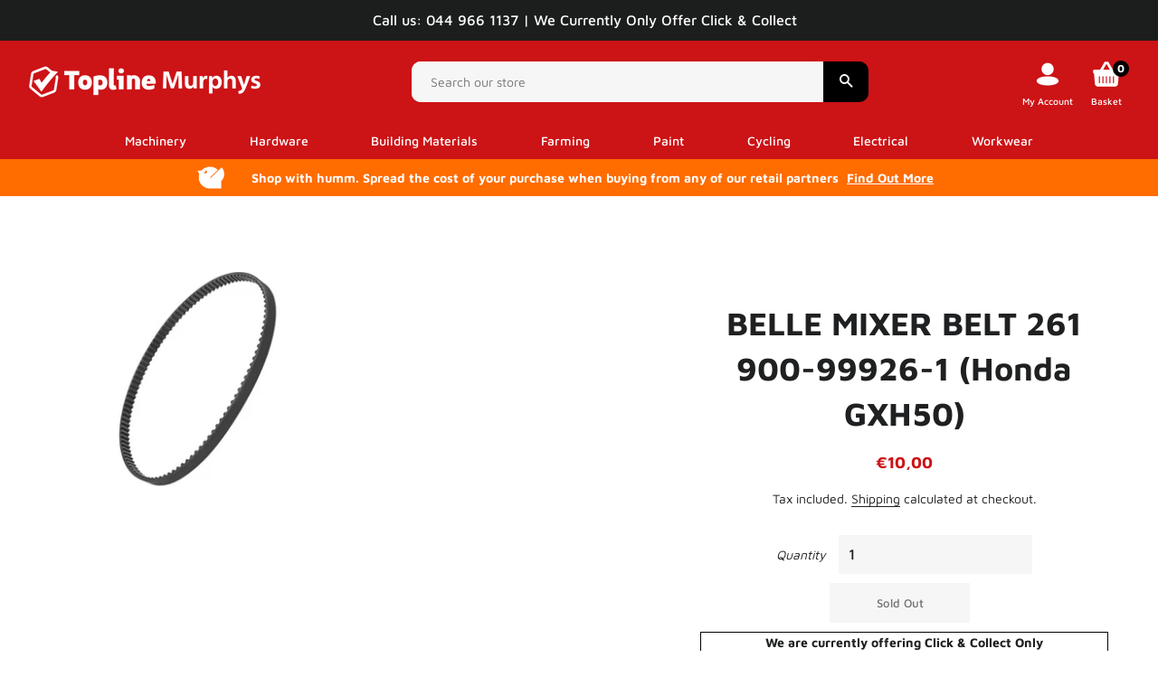

--- FILE ---
content_type: text/html; charset=utf-8
request_url: https://toplinemurphys.ie/products/belle-mixer-belt-261-900-99926-1-honda-gxh50
body_size: 30974
content:
<!doctype html>
<html class="no-js" lang="en">
<head>

  <!-- Basic page needs ================================================== -->
  <meta charset="utf-8">
  <meta http-equiv="X-UA-Compatible" content="IE=edge,chrome=1">

  
    <link rel="shortcut icon" href="//toplinemurphys.ie/cdn/shop/files/Favicon_32x32.png?v=1646662514" type="image/png" />
  

  <!-- Title and description ================================================== -->
  <title>
  BELLE MIXER BELT 261 900-99926-1 (Honda GXH50) &ndash; Topline Murphys
  </title>

  

  <!-- Helpers ================================================== -->
  <!-- /snippets/social-meta-tags.liquid -->




<meta property="og:site_name" content="Topline Murphys">
<meta property="og:url" content="https://toplinemurphys.ie/products/belle-mixer-belt-261-900-99926-1-honda-gxh50">
<meta property="og:title" content="BELLE MIXER BELT 261 900-99926-1 (Honda GXH50)">
<meta property="og:type" content="product">
<meta property="og:description" content="Topline Murphys is your one-stop-shop for Home, Garden, DIY &amp; Building supplies in Co. Westmeath, serving surrounding areas with a smile!">

  <meta property="og:price:amount" content="10,00">
  <meta property="og:price:currency" content="EUR">

<meta property="og:image" content="http://toplinemurphys.ie/cdn/shop/products/belle_1200x1200.png?v=1671531268">
<meta property="og:image:secure_url" content="https://toplinemurphys.ie/cdn/shop/products/belle_1200x1200.png?v=1671531268">


<meta name="twitter:card" content="summary_large_image">
<meta name="twitter:title" content="BELLE MIXER BELT 261 900-99926-1 (Honda GXH50)">
<meta name="twitter:description" content="Topline Murphys is your one-stop-shop for Home, Garden, DIY &amp; Building supplies in Co. Westmeath, serving surrounding areas with a smile!">

  <link rel="canonical" href="https://toplinemurphys.ie/products/belle-mixer-belt-261-900-99926-1-honda-gxh50">
  <meta name="viewport" content="width=device-width,initial-scale=1,shrink-to-fit=no">
  <meta name="theme-color" content="#1f2021">
  <style data-shopify>
  :root {
    --color-body-text: #1f2021;
    --color-body: #ffffff;
  }
</style>


  <!-- CSS ================================================== -->
  <link href="//toplinemurphys.ie/cdn/shop/t/10/assets/timber.scss.css?v=102497178439626633121759333449" rel="stylesheet" type="text/css" media="all" />
  <link href="//toplinemurphys.ie/cdn/shop/t/10/assets/theme.scss.css?v=21059705766877176021759333448" rel="stylesheet" type="text/css" media="all" />
  

  <!-- Sections ================================================== -->
  <script>
    window.theme = window.theme || {};
    theme.strings = {
      zoomClose: "Close (Esc)",
      zoomPrev: "Previous (Left arrow key)",
      zoomNext: "Next (Right arrow key)",
      moneyFormat: "€{{amount_with_comma_separator}}",
      addressError: "Error looking up that address",
      addressNoResults: "No results for that address",
      addressQueryLimit: "You have exceeded the Google API usage limit. Consider upgrading to a \u003ca href=\"https:\/\/developers.google.com\/maps\/premium\/usage-limits\"\u003ePremium Plan\u003c\/a\u003e.",
      authError: "There was a problem authenticating your Google Maps account.",
      cartEmpty: "Your cart is currently empty.",
      cartCookie: "Enable cookies to use the shopping cart",
      cartSavings: "You're saving [savings]",
      productSlideLabel: "Slide [slide_number] of [slide_max]."
    };
    theme.settings = {
      cartType: "page",
      gridType: null
    };</script>

  <script src="//toplinemurphys.ie/cdn/shop/t/10/assets/jquery-2.2.3.min.js?v=58211863146907186831670591984" type="text/javascript"></script>

  <script src="//toplinemurphys.ie/cdn/shop/t/10/assets/lazysizes.min.js?v=155223123402716617051670591984" async="async"></script>

  <script src="//toplinemurphys.ie/cdn/shop/t/10/assets/theme.js?v=65529078462347578181670591984" defer="defer"></script>

  <!-- Header hook for plugins ================================================== -->
  <script>window.performance && window.performance.mark && window.performance.mark('shopify.content_for_header.start');</script><meta id="shopify-digital-wallet" name="shopify-digital-wallet" content="/60917842088/digital_wallets/dialog">
<meta name="shopify-checkout-api-token" content="15e1b105a2e40908371221d12c7c4093">
<link rel="alternate" type="application/json+oembed" href="https://toplinemurphys.ie/products/belle-mixer-belt-261-900-99926-1-honda-gxh50.oembed">
<script async="async" src="/checkouts/internal/preloads.js?locale=en-DE"></script>
<link rel="preconnect" href="https://shop.app" crossorigin="anonymous">
<script async="async" src="https://shop.app/checkouts/internal/preloads.js?locale=en-DE&shop_id=60917842088" crossorigin="anonymous"></script>
<script id="apple-pay-shop-capabilities" type="application/json">{"shopId":60917842088,"countryCode":"IE","currencyCode":"EUR","merchantCapabilities":["supports3DS"],"merchantId":"gid:\/\/shopify\/Shop\/60917842088","merchantName":"Topline Murphys","requiredBillingContactFields":["postalAddress","email"],"requiredShippingContactFields":["postalAddress","email"],"shippingType":"shipping","supportedNetworks":["visa","maestro","masterCard","amex"],"total":{"type":"pending","label":"Topline Murphys","amount":"1.00"},"shopifyPaymentsEnabled":true,"supportsSubscriptions":true}</script>
<script id="shopify-features" type="application/json">{"accessToken":"15e1b105a2e40908371221d12c7c4093","betas":["rich-media-storefront-analytics"],"domain":"toplinemurphys.ie","predictiveSearch":true,"shopId":60917842088,"locale":"en"}</script>
<script>var Shopify = Shopify || {};
Shopify.shop = "topline-murphy.myshopify.com";
Shopify.locale = "en";
Shopify.currency = {"active":"EUR","rate":"1.0"};
Shopify.country = "DE";
Shopify.theme = {"name":"Topline Amends | DBD 09\/12\/2022","id":132829642920,"schema_name":"Brooklyn","schema_version":"17.7.1","theme_store_id":730,"role":"main"};
Shopify.theme.handle = "null";
Shopify.theme.style = {"id":null,"handle":null};
Shopify.cdnHost = "toplinemurphys.ie/cdn";
Shopify.routes = Shopify.routes || {};
Shopify.routes.root = "/";</script>
<script type="module">!function(o){(o.Shopify=o.Shopify||{}).modules=!0}(window);</script>
<script>!function(o){function n(){var o=[];function n(){o.push(Array.prototype.slice.apply(arguments))}return n.q=o,n}var t=o.Shopify=o.Shopify||{};t.loadFeatures=n(),t.autoloadFeatures=n()}(window);</script>
<script>
  window.ShopifyPay = window.ShopifyPay || {};
  window.ShopifyPay.apiHost = "shop.app\/pay";
  window.ShopifyPay.redirectState = null;
</script>
<script id="shop-js-analytics" type="application/json">{"pageType":"product"}</script>
<script defer="defer" async type="module" src="//toplinemurphys.ie/cdn/shopifycloud/shop-js/modules/v2/client.init-shop-cart-sync_C5BV16lS.en.esm.js"></script>
<script defer="defer" async type="module" src="//toplinemurphys.ie/cdn/shopifycloud/shop-js/modules/v2/chunk.common_CygWptCX.esm.js"></script>
<script type="module">
  await import("//toplinemurphys.ie/cdn/shopifycloud/shop-js/modules/v2/client.init-shop-cart-sync_C5BV16lS.en.esm.js");
await import("//toplinemurphys.ie/cdn/shopifycloud/shop-js/modules/v2/chunk.common_CygWptCX.esm.js");

  window.Shopify.SignInWithShop?.initShopCartSync?.({"fedCMEnabled":true,"windoidEnabled":true});

</script>
<script>
  window.Shopify = window.Shopify || {};
  if (!window.Shopify.featureAssets) window.Shopify.featureAssets = {};
  window.Shopify.featureAssets['shop-js'] = {"shop-cart-sync":["modules/v2/client.shop-cart-sync_ZFArdW7E.en.esm.js","modules/v2/chunk.common_CygWptCX.esm.js"],"init-fed-cm":["modules/v2/client.init-fed-cm_CmiC4vf6.en.esm.js","modules/v2/chunk.common_CygWptCX.esm.js"],"shop-button":["modules/v2/client.shop-button_tlx5R9nI.en.esm.js","modules/v2/chunk.common_CygWptCX.esm.js"],"shop-cash-offers":["modules/v2/client.shop-cash-offers_DOA2yAJr.en.esm.js","modules/v2/chunk.common_CygWptCX.esm.js","modules/v2/chunk.modal_D71HUcav.esm.js"],"init-windoid":["modules/v2/client.init-windoid_sURxWdc1.en.esm.js","modules/v2/chunk.common_CygWptCX.esm.js"],"shop-toast-manager":["modules/v2/client.shop-toast-manager_ClPi3nE9.en.esm.js","modules/v2/chunk.common_CygWptCX.esm.js"],"init-shop-email-lookup-coordinator":["modules/v2/client.init-shop-email-lookup-coordinator_B8hsDcYM.en.esm.js","modules/v2/chunk.common_CygWptCX.esm.js"],"init-shop-cart-sync":["modules/v2/client.init-shop-cart-sync_C5BV16lS.en.esm.js","modules/v2/chunk.common_CygWptCX.esm.js"],"avatar":["modules/v2/client.avatar_BTnouDA3.en.esm.js"],"pay-button":["modules/v2/client.pay-button_FdsNuTd3.en.esm.js","modules/v2/chunk.common_CygWptCX.esm.js"],"init-customer-accounts":["modules/v2/client.init-customer-accounts_DxDtT_ad.en.esm.js","modules/v2/client.shop-login-button_C5VAVYt1.en.esm.js","modules/v2/chunk.common_CygWptCX.esm.js","modules/v2/chunk.modal_D71HUcav.esm.js"],"init-shop-for-new-customer-accounts":["modules/v2/client.init-shop-for-new-customer-accounts_ChsxoAhi.en.esm.js","modules/v2/client.shop-login-button_C5VAVYt1.en.esm.js","modules/v2/chunk.common_CygWptCX.esm.js","modules/v2/chunk.modal_D71HUcav.esm.js"],"shop-login-button":["modules/v2/client.shop-login-button_C5VAVYt1.en.esm.js","modules/v2/chunk.common_CygWptCX.esm.js","modules/v2/chunk.modal_D71HUcav.esm.js"],"init-customer-accounts-sign-up":["modules/v2/client.init-customer-accounts-sign-up_CPSyQ0Tj.en.esm.js","modules/v2/client.shop-login-button_C5VAVYt1.en.esm.js","modules/v2/chunk.common_CygWptCX.esm.js","modules/v2/chunk.modal_D71HUcav.esm.js"],"shop-follow-button":["modules/v2/client.shop-follow-button_Cva4Ekp9.en.esm.js","modules/v2/chunk.common_CygWptCX.esm.js","modules/v2/chunk.modal_D71HUcav.esm.js"],"checkout-modal":["modules/v2/client.checkout-modal_BPM8l0SH.en.esm.js","modules/v2/chunk.common_CygWptCX.esm.js","modules/v2/chunk.modal_D71HUcav.esm.js"],"lead-capture":["modules/v2/client.lead-capture_Bi8yE_yS.en.esm.js","modules/v2/chunk.common_CygWptCX.esm.js","modules/v2/chunk.modal_D71HUcav.esm.js"],"shop-login":["modules/v2/client.shop-login_D6lNrXab.en.esm.js","modules/v2/chunk.common_CygWptCX.esm.js","modules/v2/chunk.modal_D71HUcav.esm.js"],"payment-terms":["modules/v2/client.payment-terms_CZxnsJam.en.esm.js","modules/v2/chunk.common_CygWptCX.esm.js","modules/v2/chunk.modal_D71HUcav.esm.js"]};
</script>
<script id="__st">var __st={"a":60917842088,"offset":0,"reqid":"5167f07d-bb34-4c03-9f14-51baad10fd0f-1768732634","pageurl":"toplinemurphys.ie\/products\/belle-mixer-belt-261-900-99926-1-honda-gxh50","u":"ebcc25536f48","p":"product","rtyp":"product","rid":7452975628456};</script>
<script>window.ShopifyPaypalV4VisibilityTracking = true;</script>
<script id="captcha-bootstrap">!function(){'use strict';const t='contact',e='account',n='new_comment',o=[[t,t],['blogs',n],['comments',n],[t,'customer']],c=[[e,'customer_login'],[e,'guest_login'],[e,'recover_customer_password'],[e,'create_customer']],r=t=>t.map((([t,e])=>`form[action*='/${t}']:not([data-nocaptcha='true']) input[name='form_type'][value='${e}']`)).join(','),a=t=>()=>t?[...document.querySelectorAll(t)].map((t=>t.form)):[];function s(){const t=[...o],e=r(t);return a(e)}const i='password',u='form_key',d=['recaptcha-v3-token','g-recaptcha-response','h-captcha-response',i],f=()=>{try{return window.sessionStorage}catch{return}},m='__shopify_v',_=t=>t.elements[u];function p(t,e,n=!1){try{const o=window.sessionStorage,c=JSON.parse(o.getItem(e)),{data:r}=function(t){const{data:e,action:n}=t;return t[m]||n?{data:e,action:n}:{data:t,action:n}}(c);for(const[e,n]of Object.entries(r))t.elements[e]&&(t.elements[e].value=n);n&&o.removeItem(e)}catch(o){console.error('form repopulation failed',{error:o})}}const l='form_type',E='cptcha';function T(t){t.dataset[E]=!0}const w=window,h=w.document,L='Shopify',v='ce_forms',y='captcha';let A=!1;((t,e)=>{const n=(g='f06e6c50-85a8-45c8-87d0-21a2b65856fe',I='https://cdn.shopify.com/shopifycloud/storefront-forms-hcaptcha/ce_storefront_forms_captcha_hcaptcha.v1.5.2.iife.js',D={infoText:'Protected by hCaptcha',privacyText:'Privacy',termsText:'Terms'},(t,e,n)=>{const o=w[L][v],c=o.bindForm;if(c)return c(t,g,e,D).then(n);var r;o.q.push([[t,g,e,D],n]),r=I,A||(h.body.append(Object.assign(h.createElement('script'),{id:'captcha-provider',async:!0,src:r})),A=!0)});var g,I,D;w[L]=w[L]||{},w[L][v]=w[L][v]||{},w[L][v].q=[],w[L][y]=w[L][y]||{},w[L][y].protect=function(t,e){n(t,void 0,e),T(t)},Object.freeze(w[L][y]),function(t,e,n,w,h,L){const[v,y,A,g]=function(t,e,n){const i=e?o:[],u=t?c:[],d=[...i,...u],f=r(d),m=r(i),_=r(d.filter((([t,e])=>n.includes(e))));return[a(f),a(m),a(_),s()]}(w,h,L),I=t=>{const e=t.target;return e instanceof HTMLFormElement?e:e&&e.form},D=t=>v().includes(t);t.addEventListener('submit',(t=>{const e=I(t);if(!e)return;const n=D(e)&&!e.dataset.hcaptchaBound&&!e.dataset.recaptchaBound,o=_(e),c=g().includes(e)&&(!o||!o.value);(n||c)&&t.preventDefault(),c&&!n&&(function(t){try{if(!f())return;!function(t){const e=f();if(!e)return;const n=_(t);if(!n)return;const o=n.value;o&&e.removeItem(o)}(t);const e=Array.from(Array(32),(()=>Math.random().toString(36)[2])).join('');!function(t,e){_(t)||t.append(Object.assign(document.createElement('input'),{type:'hidden',name:u})),t.elements[u].value=e}(t,e),function(t,e){const n=f();if(!n)return;const o=[...t.querySelectorAll(`input[type='${i}']`)].map((({name:t})=>t)),c=[...d,...o],r={};for(const[a,s]of new FormData(t).entries())c.includes(a)||(r[a]=s);n.setItem(e,JSON.stringify({[m]:1,action:t.action,data:r}))}(t,e)}catch(e){console.error('failed to persist form',e)}}(e),e.submit())}));const S=(t,e)=>{t&&!t.dataset[E]&&(n(t,e.some((e=>e===t))),T(t))};for(const o of['focusin','change'])t.addEventListener(o,(t=>{const e=I(t);D(e)&&S(e,y())}));const B=e.get('form_key'),M=e.get(l),P=B&&M;t.addEventListener('DOMContentLoaded',(()=>{const t=y();if(P)for(const e of t)e.elements[l].value===M&&p(e,B);[...new Set([...A(),...v().filter((t=>'true'===t.dataset.shopifyCaptcha))])].forEach((e=>S(e,t)))}))}(h,new URLSearchParams(w.location.search),n,t,e,['guest_login'])})(!0,!0)}();</script>
<script integrity="sha256-4kQ18oKyAcykRKYeNunJcIwy7WH5gtpwJnB7kiuLZ1E=" data-source-attribution="shopify.loadfeatures" defer="defer" src="//toplinemurphys.ie/cdn/shopifycloud/storefront/assets/storefront/load_feature-a0a9edcb.js" crossorigin="anonymous"></script>
<script crossorigin="anonymous" defer="defer" src="//toplinemurphys.ie/cdn/shopifycloud/storefront/assets/shopify_pay/storefront-65b4c6d7.js?v=20250812"></script>
<script data-source-attribution="shopify.dynamic_checkout.dynamic.init">var Shopify=Shopify||{};Shopify.PaymentButton=Shopify.PaymentButton||{isStorefrontPortableWallets:!0,init:function(){window.Shopify.PaymentButton.init=function(){};var t=document.createElement("script");t.src="https://toplinemurphys.ie/cdn/shopifycloud/portable-wallets/latest/portable-wallets.en.js",t.type="module",document.head.appendChild(t)}};
</script>
<script data-source-attribution="shopify.dynamic_checkout.buyer_consent">
  function portableWalletsHideBuyerConsent(e){var t=document.getElementById("shopify-buyer-consent"),n=document.getElementById("shopify-subscription-policy-button");t&&n&&(t.classList.add("hidden"),t.setAttribute("aria-hidden","true"),n.removeEventListener("click",e))}function portableWalletsShowBuyerConsent(e){var t=document.getElementById("shopify-buyer-consent"),n=document.getElementById("shopify-subscription-policy-button");t&&n&&(t.classList.remove("hidden"),t.removeAttribute("aria-hidden"),n.addEventListener("click",e))}window.Shopify?.PaymentButton&&(window.Shopify.PaymentButton.hideBuyerConsent=portableWalletsHideBuyerConsent,window.Shopify.PaymentButton.showBuyerConsent=portableWalletsShowBuyerConsent);
</script>
<script data-source-attribution="shopify.dynamic_checkout.cart.bootstrap">document.addEventListener("DOMContentLoaded",(function(){function t(){return document.querySelector("shopify-accelerated-checkout-cart, shopify-accelerated-checkout")}if(t())Shopify.PaymentButton.init();else{new MutationObserver((function(e,n){t()&&(Shopify.PaymentButton.init(),n.disconnect())})).observe(document.body,{childList:!0,subtree:!0})}}));
</script>
<script id='scb4127' type='text/javascript' async='' src='https://toplinemurphys.ie/cdn/shopifycloud/privacy-banner/storefront-banner.js'></script><link id="shopify-accelerated-checkout-styles" rel="stylesheet" media="screen" href="https://toplinemurphys.ie/cdn/shopifycloud/portable-wallets/latest/accelerated-checkout-backwards-compat.css" crossorigin="anonymous">
<style id="shopify-accelerated-checkout-cart">
        #shopify-buyer-consent {
  margin-top: 1em;
  display: inline-block;
  width: 100%;
}

#shopify-buyer-consent.hidden {
  display: none;
}

#shopify-subscription-policy-button {
  background: none;
  border: none;
  padding: 0;
  text-decoration: underline;
  font-size: inherit;
  cursor: pointer;
}

#shopify-subscription-policy-button::before {
  box-shadow: none;
}

      </style>

<script>window.performance && window.performance.mark && window.performance.mark('shopify.content_for_header.end');</script>

  <script src="//toplinemurphys.ie/cdn/shop/t/10/assets/modernizr.min.js?v=21391054748206432451670591984" type="text/javascript"></script>

  
  

<link href="https://monorail-edge.shopifysvc.com" rel="dns-prefetch">
<script>(function(){if ("sendBeacon" in navigator && "performance" in window) {try {var session_token_from_headers = performance.getEntriesByType('navigation')[0].serverTiming.find(x => x.name == '_s').description;} catch {var session_token_from_headers = undefined;}var session_cookie_matches = document.cookie.match(/_shopify_s=([^;]*)/);var session_token_from_cookie = session_cookie_matches && session_cookie_matches.length === 2 ? session_cookie_matches[1] : "";var session_token = session_token_from_headers || session_token_from_cookie || "";function handle_abandonment_event(e) {var entries = performance.getEntries().filter(function(entry) {return /monorail-edge.shopifysvc.com/.test(entry.name);});if (!window.abandonment_tracked && entries.length === 0) {window.abandonment_tracked = true;var currentMs = Date.now();var navigation_start = performance.timing.navigationStart;var payload = {shop_id: 60917842088,url: window.location.href,navigation_start,duration: currentMs - navigation_start,session_token,page_type: "product"};window.navigator.sendBeacon("https://monorail-edge.shopifysvc.com/v1/produce", JSON.stringify({schema_id: "online_store_buyer_site_abandonment/1.1",payload: payload,metadata: {event_created_at_ms: currentMs,event_sent_at_ms: currentMs}}));}}window.addEventListener('pagehide', handle_abandonment_event);}}());</script>
<script id="web-pixels-manager-setup">(function e(e,d,r,n,o){if(void 0===o&&(o={}),!Boolean(null===(a=null===(i=window.Shopify)||void 0===i?void 0:i.analytics)||void 0===a?void 0:a.replayQueue)){var i,a;window.Shopify=window.Shopify||{};var t=window.Shopify;t.analytics=t.analytics||{};var s=t.analytics;s.replayQueue=[],s.publish=function(e,d,r){return s.replayQueue.push([e,d,r]),!0};try{self.performance.mark("wpm:start")}catch(e){}var l=function(){var e={modern:/Edge?\/(1{2}[4-9]|1[2-9]\d|[2-9]\d{2}|\d{4,})\.\d+(\.\d+|)|Firefox\/(1{2}[4-9]|1[2-9]\d|[2-9]\d{2}|\d{4,})\.\d+(\.\d+|)|Chrom(ium|e)\/(9{2}|\d{3,})\.\d+(\.\d+|)|(Maci|X1{2}).+ Version\/(15\.\d+|(1[6-9]|[2-9]\d|\d{3,})\.\d+)([,.]\d+|)( \(\w+\)|)( Mobile\/\w+|) Safari\/|Chrome.+OPR\/(9{2}|\d{3,})\.\d+\.\d+|(CPU[ +]OS|iPhone[ +]OS|CPU[ +]iPhone|CPU IPhone OS|CPU iPad OS)[ +]+(15[._]\d+|(1[6-9]|[2-9]\d|\d{3,})[._]\d+)([._]\d+|)|Android:?[ /-](13[3-9]|1[4-9]\d|[2-9]\d{2}|\d{4,})(\.\d+|)(\.\d+|)|Android.+Firefox\/(13[5-9]|1[4-9]\d|[2-9]\d{2}|\d{4,})\.\d+(\.\d+|)|Android.+Chrom(ium|e)\/(13[3-9]|1[4-9]\d|[2-9]\d{2}|\d{4,})\.\d+(\.\d+|)|SamsungBrowser\/([2-9]\d|\d{3,})\.\d+/,legacy:/Edge?\/(1[6-9]|[2-9]\d|\d{3,})\.\d+(\.\d+|)|Firefox\/(5[4-9]|[6-9]\d|\d{3,})\.\d+(\.\d+|)|Chrom(ium|e)\/(5[1-9]|[6-9]\d|\d{3,})\.\d+(\.\d+|)([\d.]+$|.*Safari\/(?![\d.]+ Edge\/[\d.]+$))|(Maci|X1{2}).+ Version\/(10\.\d+|(1[1-9]|[2-9]\d|\d{3,})\.\d+)([,.]\d+|)( \(\w+\)|)( Mobile\/\w+|) Safari\/|Chrome.+OPR\/(3[89]|[4-9]\d|\d{3,})\.\d+\.\d+|(CPU[ +]OS|iPhone[ +]OS|CPU[ +]iPhone|CPU IPhone OS|CPU iPad OS)[ +]+(10[._]\d+|(1[1-9]|[2-9]\d|\d{3,})[._]\d+)([._]\d+|)|Android:?[ /-](13[3-9]|1[4-9]\d|[2-9]\d{2}|\d{4,})(\.\d+|)(\.\d+|)|Mobile Safari.+OPR\/([89]\d|\d{3,})\.\d+\.\d+|Android.+Firefox\/(13[5-9]|1[4-9]\d|[2-9]\d{2}|\d{4,})\.\d+(\.\d+|)|Android.+Chrom(ium|e)\/(13[3-9]|1[4-9]\d|[2-9]\d{2}|\d{4,})\.\d+(\.\d+|)|Android.+(UC? ?Browser|UCWEB|U3)[ /]?(15\.([5-9]|\d{2,})|(1[6-9]|[2-9]\d|\d{3,})\.\d+)\.\d+|SamsungBrowser\/(5\.\d+|([6-9]|\d{2,})\.\d+)|Android.+MQ{2}Browser\/(14(\.(9|\d{2,})|)|(1[5-9]|[2-9]\d|\d{3,})(\.\d+|))(\.\d+|)|K[Aa][Ii]OS\/(3\.\d+|([4-9]|\d{2,})\.\d+)(\.\d+|)/},d=e.modern,r=e.legacy,n=navigator.userAgent;return n.match(d)?"modern":n.match(r)?"legacy":"unknown"}(),u="modern"===l?"modern":"legacy",c=(null!=n?n:{modern:"",legacy:""})[u],f=function(e){return[e.baseUrl,"/wpm","/b",e.hashVersion,"modern"===e.buildTarget?"m":"l",".js"].join("")}({baseUrl:d,hashVersion:r,buildTarget:u}),m=function(e){var d=e.version,r=e.bundleTarget,n=e.surface,o=e.pageUrl,i=e.monorailEndpoint;return{emit:function(e){var a=e.status,t=e.errorMsg,s=(new Date).getTime(),l=JSON.stringify({metadata:{event_sent_at_ms:s},events:[{schema_id:"web_pixels_manager_load/3.1",payload:{version:d,bundle_target:r,page_url:o,status:a,surface:n,error_msg:t},metadata:{event_created_at_ms:s}}]});if(!i)return console&&console.warn&&console.warn("[Web Pixels Manager] No Monorail endpoint provided, skipping logging."),!1;try{return self.navigator.sendBeacon.bind(self.navigator)(i,l)}catch(e){}var u=new XMLHttpRequest;try{return u.open("POST",i,!0),u.setRequestHeader("Content-Type","text/plain"),u.send(l),!0}catch(e){return console&&console.warn&&console.warn("[Web Pixels Manager] Got an unhandled error while logging to Monorail."),!1}}}}({version:r,bundleTarget:l,surface:e.surface,pageUrl:self.location.href,monorailEndpoint:e.monorailEndpoint});try{o.browserTarget=l,function(e){var d=e.src,r=e.async,n=void 0===r||r,o=e.onload,i=e.onerror,a=e.sri,t=e.scriptDataAttributes,s=void 0===t?{}:t,l=document.createElement("script"),u=document.querySelector("head"),c=document.querySelector("body");if(l.async=n,l.src=d,a&&(l.integrity=a,l.crossOrigin="anonymous"),s)for(var f in s)if(Object.prototype.hasOwnProperty.call(s,f))try{l.dataset[f]=s[f]}catch(e){}if(o&&l.addEventListener("load",o),i&&l.addEventListener("error",i),u)u.appendChild(l);else{if(!c)throw new Error("Did not find a head or body element to append the script");c.appendChild(l)}}({src:f,async:!0,onload:function(){if(!function(){var e,d;return Boolean(null===(d=null===(e=window.Shopify)||void 0===e?void 0:e.analytics)||void 0===d?void 0:d.initialized)}()){var d=window.webPixelsManager.init(e)||void 0;if(d){var r=window.Shopify.analytics;r.replayQueue.forEach((function(e){var r=e[0],n=e[1],o=e[2];d.publishCustomEvent(r,n,o)})),r.replayQueue=[],r.publish=d.publishCustomEvent,r.visitor=d.visitor,r.initialized=!0}}},onerror:function(){return m.emit({status:"failed",errorMsg:"".concat(f," has failed to load")})},sri:function(e){var d=/^sha384-[A-Za-z0-9+/=]+$/;return"string"==typeof e&&d.test(e)}(c)?c:"",scriptDataAttributes:o}),m.emit({status:"loading"})}catch(e){m.emit({status:"failed",errorMsg:(null==e?void 0:e.message)||"Unknown error"})}}})({shopId: 60917842088,storefrontBaseUrl: "https://toplinemurphys.ie",extensionsBaseUrl: "https://extensions.shopifycdn.com/cdn/shopifycloud/web-pixels-manager",monorailEndpoint: "https://monorail-edge.shopifysvc.com/unstable/produce_batch",surface: "storefront-renderer",enabledBetaFlags: ["2dca8a86"],webPixelsConfigList: [{"id":"shopify-app-pixel","configuration":"{}","eventPayloadVersion":"v1","runtimeContext":"STRICT","scriptVersion":"0450","apiClientId":"shopify-pixel","type":"APP","privacyPurposes":["ANALYTICS","MARKETING"]},{"id":"shopify-custom-pixel","eventPayloadVersion":"v1","runtimeContext":"LAX","scriptVersion":"0450","apiClientId":"shopify-pixel","type":"CUSTOM","privacyPurposes":["ANALYTICS","MARKETING"]}],isMerchantRequest: false,initData: {"shop":{"name":"Topline Murphys","paymentSettings":{"currencyCode":"EUR"},"myshopifyDomain":"topline-murphy.myshopify.com","countryCode":"IE","storefrontUrl":"https:\/\/toplinemurphys.ie"},"customer":null,"cart":null,"checkout":null,"productVariants":[{"price":{"amount":10.0,"currencyCode":"EUR"},"product":{"title":"BELLE MIXER BELT  261  900-99926-1  (Honda GXH50)","vendor":"Greenred Spares","id":"7452975628456","untranslatedTitle":"BELLE MIXER BELT  261  900-99926-1  (Honda GXH50)","url":"\/products\/belle-mixer-belt-261-900-99926-1-honda-gxh50","type":"Machinery Belts"},"id":"42353876304040","image":{"src":"\/\/toplinemurphys.ie\/cdn\/shop\/products\/belle.png?v=1671531268"},"sku":"m5384","title":"Default Title","untranslatedTitle":"Default Title"}],"purchasingCompany":null},},"https://toplinemurphys.ie/cdn","fcfee988w5aeb613cpc8e4bc33m6693e112",{"modern":"","legacy":""},{"shopId":"60917842088","storefrontBaseUrl":"https:\/\/toplinemurphys.ie","extensionBaseUrl":"https:\/\/extensions.shopifycdn.com\/cdn\/shopifycloud\/web-pixels-manager","surface":"storefront-renderer","enabledBetaFlags":"[\"2dca8a86\"]","isMerchantRequest":"false","hashVersion":"fcfee988w5aeb613cpc8e4bc33m6693e112","publish":"custom","events":"[[\"page_viewed\",{}],[\"product_viewed\",{\"productVariant\":{\"price\":{\"amount\":10.0,\"currencyCode\":\"EUR\"},\"product\":{\"title\":\"BELLE MIXER BELT  261  900-99926-1  (Honda GXH50)\",\"vendor\":\"Greenred Spares\",\"id\":\"7452975628456\",\"untranslatedTitle\":\"BELLE MIXER BELT  261  900-99926-1  (Honda GXH50)\",\"url\":\"\/products\/belle-mixer-belt-261-900-99926-1-honda-gxh50\",\"type\":\"Machinery Belts\"},\"id\":\"42353876304040\",\"image\":{\"src\":\"\/\/toplinemurphys.ie\/cdn\/shop\/products\/belle.png?v=1671531268\"},\"sku\":\"m5384\",\"title\":\"Default Title\",\"untranslatedTitle\":\"Default Title\"}}]]"});</script><script>
  window.ShopifyAnalytics = window.ShopifyAnalytics || {};
  window.ShopifyAnalytics.meta = window.ShopifyAnalytics.meta || {};
  window.ShopifyAnalytics.meta.currency = 'EUR';
  var meta = {"product":{"id":7452975628456,"gid":"gid:\/\/shopify\/Product\/7452975628456","vendor":"Greenred Spares","type":"Machinery Belts","handle":"belle-mixer-belt-261-900-99926-1-honda-gxh50","variants":[{"id":42353876304040,"price":1000,"name":"BELLE MIXER BELT  261  900-99926-1  (Honda GXH50)","public_title":null,"sku":"m5384"}],"remote":false},"page":{"pageType":"product","resourceType":"product","resourceId":7452975628456,"requestId":"5167f07d-bb34-4c03-9f14-51baad10fd0f-1768732634"}};
  for (var attr in meta) {
    window.ShopifyAnalytics.meta[attr] = meta[attr];
  }
</script>
<script class="analytics">
  (function () {
    var customDocumentWrite = function(content) {
      var jquery = null;

      if (window.jQuery) {
        jquery = window.jQuery;
      } else if (window.Checkout && window.Checkout.$) {
        jquery = window.Checkout.$;
      }

      if (jquery) {
        jquery('body').append(content);
      }
    };

    var hasLoggedConversion = function(token) {
      if (token) {
        return document.cookie.indexOf('loggedConversion=' + token) !== -1;
      }
      return false;
    }

    var setCookieIfConversion = function(token) {
      if (token) {
        var twoMonthsFromNow = new Date(Date.now());
        twoMonthsFromNow.setMonth(twoMonthsFromNow.getMonth() + 2);

        document.cookie = 'loggedConversion=' + token + '; expires=' + twoMonthsFromNow;
      }
    }

    var trekkie = window.ShopifyAnalytics.lib = window.trekkie = window.trekkie || [];
    if (trekkie.integrations) {
      return;
    }
    trekkie.methods = [
      'identify',
      'page',
      'ready',
      'track',
      'trackForm',
      'trackLink'
    ];
    trekkie.factory = function(method) {
      return function() {
        var args = Array.prototype.slice.call(arguments);
        args.unshift(method);
        trekkie.push(args);
        return trekkie;
      };
    };
    for (var i = 0; i < trekkie.methods.length; i++) {
      var key = trekkie.methods[i];
      trekkie[key] = trekkie.factory(key);
    }
    trekkie.load = function(config) {
      trekkie.config = config || {};
      trekkie.config.initialDocumentCookie = document.cookie;
      var first = document.getElementsByTagName('script')[0];
      var script = document.createElement('script');
      script.type = 'text/javascript';
      script.onerror = function(e) {
        var scriptFallback = document.createElement('script');
        scriptFallback.type = 'text/javascript';
        scriptFallback.onerror = function(error) {
                var Monorail = {
      produce: function produce(monorailDomain, schemaId, payload) {
        var currentMs = new Date().getTime();
        var event = {
          schema_id: schemaId,
          payload: payload,
          metadata: {
            event_created_at_ms: currentMs,
            event_sent_at_ms: currentMs
          }
        };
        return Monorail.sendRequest("https://" + monorailDomain + "/v1/produce", JSON.stringify(event));
      },
      sendRequest: function sendRequest(endpointUrl, payload) {
        // Try the sendBeacon API
        if (window && window.navigator && typeof window.navigator.sendBeacon === 'function' && typeof window.Blob === 'function' && !Monorail.isIos12()) {
          var blobData = new window.Blob([payload], {
            type: 'text/plain'
          });

          if (window.navigator.sendBeacon(endpointUrl, blobData)) {
            return true;
          } // sendBeacon was not successful

        } // XHR beacon

        var xhr = new XMLHttpRequest();

        try {
          xhr.open('POST', endpointUrl);
          xhr.setRequestHeader('Content-Type', 'text/plain');
          xhr.send(payload);
        } catch (e) {
          console.log(e);
        }

        return false;
      },
      isIos12: function isIos12() {
        return window.navigator.userAgent.lastIndexOf('iPhone; CPU iPhone OS 12_') !== -1 || window.navigator.userAgent.lastIndexOf('iPad; CPU OS 12_') !== -1;
      }
    };
    Monorail.produce('monorail-edge.shopifysvc.com',
      'trekkie_storefront_load_errors/1.1',
      {shop_id: 60917842088,
      theme_id: 132829642920,
      app_name: "storefront",
      context_url: window.location.href,
      source_url: "//toplinemurphys.ie/cdn/s/trekkie.storefront.cd680fe47e6c39ca5d5df5f0a32d569bc48c0f27.min.js"});

        };
        scriptFallback.async = true;
        scriptFallback.src = '//toplinemurphys.ie/cdn/s/trekkie.storefront.cd680fe47e6c39ca5d5df5f0a32d569bc48c0f27.min.js';
        first.parentNode.insertBefore(scriptFallback, first);
      };
      script.async = true;
      script.src = '//toplinemurphys.ie/cdn/s/trekkie.storefront.cd680fe47e6c39ca5d5df5f0a32d569bc48c0f27.min.js';
      first.parentNode.insertBefore(script, first);
    };
    trekkie.load(
      {"Trekkie":{"appName":"storefront","development":false,"defaultAttributes":{"shopId":60917842088,"isMerchantRequest":null,"themeId":132829642920,"themeCityHash":"11440325447111692846","contentLanguage":"en","currency":"EUR","eventMetadataId":"9f3a08d7-b56f-4a3f-80ee-bee87b63f74b"},"isServerSideCookieWritingEnabled":true,"monorailRegion":"shop_domain","enabledBetaFlags":["65f19447"]},"Session Attribution":{},"S2S":{"facebookCapiEnabled":false,"source":"trekkie-storefront-renderer","apiClientId":580111}}
    );

    var loaded = false;
    trekkie.ready(function() {
      if (loaded) return;
      loaded = true;

      window.ShopifyAnalytics.lib = window.trekkie;

      var originalDocumentWrite = document.write;
      document.write = customDocumentWrite;
      try { window.ShopifyAnalytics.merchantGoogleAnalytics.call(this); } catch(error) {};
      document.write = originalDocumentWrite;

      window.ShopifyAnalytics.lib.page(null,{"pageType":"product","resourceType":"product","resourceId":7452975628456,"requestId":"5167f07d-bb34-4c03-9f14-51baad10fd0f-1768732634","shopifyEmitted":true});

      var match = window.location.pathname.match(/checkouts\/(.+)\/(thank_you|post_purchase)/)
      var token = match? match[1]: undefined;
      if (!hasLoggedConversion(token)) {
        setCookieIfConversion(token);
        window.ShopifyAnalytics.lib.track("Viewed Product",{"currency":"EUR","variantId":42353876304040,"productId":7452975628456,"productGid":"gid:\/\/shopify\/Product\/7452975628456","name":"BELLE MIXER BELT  261  900-99926-1  (Honda GXH50)","price":"10.00","sku":"m5384","brand":"Greenred Spares","variant":null,"category":"Machinery Belts","nonInteraction":true,"remote":false},undefined,undefined,{"shopifyEmitted":true});
      window.ShopifyAnalytics.lib.track("monorail:\/\/trekkie_storefront_viewed_product\/1.1",{"currency":"EUR","variantId":42353876304040,"productId":7452975628456,"productGid":"gid:\/\/shopify\/Product\/7452975628456","name":"BELLE MIXER BELT  261  900-99926-1  (Honda GXH50)","price":"10.00","sku":"m5384","brand":"Greenred Spares","variant":null,"category":"Machinery Belts","nonInteraction":true,"remote":false,"referer":"https:\/\/toplinemurphys.ie\/products\/belle-mixer-belt-261-900-99926-1-honda-gxh50"});
      }
    });


        var eventsListenerScript = document.createElement('script');
        eventsListenerScript.async = true;
        eventsListenerScript.src = "//toplinemurphys.ie/cdn/shopifycloud/storefront/assets/shop_events_listener-3da45d37.js";
        document.getElementsByTagName('head')[0].appendChild(eventsListenerScript);

})();</script>
<script
  defer
  src="https://toplinemurphys.ie/cdn/shopifycloud/perf-kit/shopify-perf-kit-3.0.4.min.js"
  data-application="storefront-renderer"
  data-shop-id="60917842088"
  data-render-region="gcp-us-east1"
  data-page-type="product"
  data-theme-instance-id="132829642920"
  data-theme-name="Brooklyn"
  data-theme-version="17.7.1"
  data-monorail-region="shop_domain"
  data-resource-timing-sampling-rate="10"
  data-shs="true"
  data-shs-beacon="true"
  data-shs-export-with-fetch="true"
  data-shs-logs-sample-rate="1"
  data-shs-beacon-endpoint="https://toplinemurphys.ie/api/collect"
></script>
</head>


<body id="belle-mixer-belt-261-900-99926-1-honda-gxh50" class="template-product">

  <div id="shopify-section-header" class="shopify-section">
<style data-shopify>.header-wrapper .site-nav__link,
  .header-wrapper .site-header__logo a,
  .header-wrapper .site-nav__dropdown-link,
  .header-wrapper .site-nav--has-dropdown > a.nav-focus,
  .header-wrapper .site-nav--has-dropdown.nav-hover > a,
  .header-wrapper .site-nav--has-dropdown:hover > a {
    color: #ffffff;
  }

  .header-wrapper .site-header__logo a:hover,
  .header-wrapper .site-header__logo a:focus,
  .header-wrapper .site-nav__link:hover,
  .header-wrapper .site-nav__link:focus {
    color: rgba(255, 255, 255, 0.75);
  }

  .header-wrapper .site-nav--has-dropdown a:hover,
  .header-wrapper .site-nav--has-dropdown > a.nav-focus:hover,
  .header-wrapper .site-nav--has-dropdown > a.nav-focus:focus,
  .header-wrapper .site-nav--has-dropdown .site-nav__link:hover,
  .header-wrapper .site-nav--has-dropdown .site-nav__link:focus,
  .header-wrapper .site-nav--has-dropdown.nav-hover > a,
  .header-wrapper .site-nav__dropdown a:focus {
    color: #26356d;
  }
  .header-wrapper .burger-icon,
  .header-wrapper .site-nav--has-dropdown:hover > a:before,
  .header-wrapper .site-nav--has-dropdown > a.nav-focus:before,
  .header-wrapper .site-nav--has-dropdown.nav-hover > a:before {
    background: #ffffff;
  }

  .header-wrapper .site-nav__link:hover .burger-icon {
    background: rgba(255, 255, 255, 0.75);
  }

  .site-header__logo img {
    max-width: 260px;
  }

  @media screen and (max-width: 768px) {
    .site-header__logo img {
      max-width: 100%;
    }
  }</style><div data-section-id="header" data-section-type="header-section" data-template="product">

  <div id="NavDrawer" class="drawer drawer--left">
      <div class="drawer__inner drawer-left__inner">

    

    <ul class="mobile-nav">
      
        
          <li class="mobile-nav__item">
            <div class="mobile-nav__has-sublist">
              <a
                href="/collections/machinery"
                class="mobile-nav__link"
                id="Label-1"
                >Machinery</a>
              <div class="mobile-nav__toggle">
                <button type="button" class="mobile-nav__toggle-btn icon-fallback-text" aria-controls="Linklist-1" aria-expanded="false">
                  <span class="icon-fallback-text mobile-nav__toggle-open">
                    <span class="icon icon-plus" aria-hidden="true"></span>
                    <span class="fallback-text">Expand submenu Machinery</span>
                  </span>
                  <span class="icon-fallback-text mobile-nav__toggle-close">
                    <span class="icon icon-minus" aria-hidden="true"></span>
                    <span class="fallback-text">Collapse submenu Machinery</span>
                  </span>
                </button>
              </div>
            </div>
            <ul class="mobile-nav__sublist" id="Linklist-1" aria-labelledby="Label-1" role="navigation">
              
              
                
                <li class="mobile-nav__item">
                  <div class="mobile-nav__has-sublist">
                    <a
                      href="/collections/garden-machinery"
                      class="mobile-nav__link"
                      id="Label-1-1"
                      >
                        Garden Machinery
                    </a>
                    <div class="mobile-nav__toggle">
                      <button type="button" class="mobile-nav__toggle-btn icon-fallback-text" aria-controls="Linklist-1-1" aria-expanded="false">
                        <span class="icon-fallback-text mobile-nav__toggle-open">
                          <span class="icon icon-plus" aria-hidden="true"></span>
                          <span class="fallback-text">Expand submenu Machinery</span>
                        </span>
                        <span class="icon-fallback-text mobile-nav__toggle-close">
                          <span class="icon icon-minus" aria-hidden="true"></span>
                          <span class="fallback-text">Collapse submenu Machinery</span>
                        </span>
                      </button>
                    </div>
                  </div>
                  <ul class="mobile-nav__sublist mobile-nav__subsublist" id="Linklist-1-1" aria-labelledby="Label-1-1" role="navigation">
                    
                      <li class="mobile-nav__item">
                        <a
                          href="/collections/husqvarna-automowers"
                          class="mobile-nav__link"
                          >
                            Robotic Lawnmowers
                        </a>
                      </li>
                    
                      <li class="mobile-nav__item">
                        <a
                          href="/collections/leaf-blowers-vaccuums"
                          class="mobile-nav__link"
                          >
                            Leaf Blowers &amp; Vaccuums
                        </a>
                      </li>
                    
                      <li class="mobile-nav__item">
                        <a
                          href="/collections/chainsaws"
                          class="mobile-nav__link"
                          >
                            Chainsaws
                        </a>
                      </li>
                    
                      <li class="mobile-nav__item">
                        <a
                          href="/collections/garden-tillers"
                          class="mobile-nav__link"
                          >
                            Garden Tillers
                        </a>
                      </li>
                    
                      <li class="mobile-nav__item">
                        <a
                          href="/collections/hedgetrimmers"
                          class="mobile-nav__link"
                          >
                            Hedgetrimmers
                        </a>
                      </li>
                    
                      <li class="mobile-nav__item">
                        <a
                          href="/collections/walk-behind-lawnmower"
                          class="mobile-nav__link"
                          >
                            Walk Behind Lawnmower
                        </a>
                      </li>
                    
                      <li class="mobile-nav__item">
                        <a
                          href="/collections/garden-multi-tool-combi-systems"
                          class="mobile-nav__link"
                          >
                            Garden Multi-Tool &amp; Combi Systems
                        </a>
                      </li>
                    
                      <li class="mobile-nav__item">
                        <a
                          href="/collections/pressure-washers"
                          class="mobile-nav__link"
                          >
                            Pressure Washers
                        </a>
                      </li>
                    
                      <li class="mobile-nav__item">
                        <a
                          href="/collections/strimmers-brushcutters"
                          class="mobile-nav__link"
                          >
                            Strimmers &amp; Brushcutters
                        </a>
                      </li>
                    
                      <li class="mobile-nav__item">
                        <a
                          href="/collections/tractor-rider-lawnmowers"
                          class="mobile-nav__link"
                          >
                            Tractor &amp; Rider Lawnmowers
                        </a>
                      </li>
                    
                  </ul>
                </li>
                
              
                
                <li class="mobile-nav__item">
                  <div class="mobile-nav__has-sublist">
                    <a
                      href="/collections/construction"
                      class="mobile-nav__link"
                      id="Label-1-2"
                      >
                        Construction
                    </a>
                    <div class="mobile-nav__toggle">
                      <button type="button" class="mobile-nav__toggle-btn icon-fallback-text" aria-controls="Linklist-1-2" aria-expanded="false">
                        <span class="icon-fallback-text mobile-nav__toggle-open">
                          <span class="icon icon-plus" aria-hidden="true"></span>
                          <span class="fallback-text">Expand submenu Machinery</span>
                        </span>
                        <span class="icon-fallback-text mobile-nav__toggle-close">
                          <span class="icon icon-minus" aria-hidden="true"></span>
                          <span class="fallback-text">Collapse submenu Machinery</span>
                        </span>
                      </button>
                    </div>
                  </div>
                  <ul class="mobile-nav__sublist mobile-nav__subsublist" id="Linklist-1-2" aria-labelledby="Label-1-2" role="navigation">
                    
                      <li class="mobile-nav__item">
                        <a
                          href="/collections/generators"
                          class="mobile-nav__link"
                          >
                            Generators
                        </a>
                      </li>
                    
                      <li class="mobile-nav__item">
                        <a
                          href="/collections/power-cutters-floor-saws"
                          class="mobile-nav__link"
                          >
                            Power Cutters &amp; Floor Saws
                        </a>
                      </li>
                    
                  </ul>
                </li>
                
              
                
                <li class="mobile-nav__item">
                  <div class="mobile-nav__has-sublist">
                    <a
                      href="/collections/farm"
                      class="mobile-nav__link"
                      id="Label-1-3"
                      >
                        Farm
                    </a>
                    <div class="mobile-nav__toggle">
                      <button type="button" class="mobile-nav__toggle-btn icon-fallback-text" aria-controls="Linklist-1-3" aria-expanded="false">
                        <span class="icon-fallback-text mobile-nav__toggle-open">
                          <span class="icon icon-plus" aria-hidden="true"></span>
                          <span class="fallback-text">Expand submenu Machinery</span>
                        </span>
                        <span class="icon-fallback-text mobile-nav__toggle-close">
                          <span class="icon icon-minus" aria-hidden="true"></span>
                          <span class="fallback-text">Collapse submenu Machinery</span>
                        </span>
                      </button>
                    </div>
                  </div>
                  <ul class="mobile-nav__sublist mobile-nav__subsublist" id="Linklist-1-3" aria-labelledby="Label-1-3" role="navigation">
                    
                      <li class="mobile-nav__item">
                        <a
                          href="/collections/quad-sprayers-accessories"
                          class="mobile-nav__link"
                          >
                            Quad Sprayers &amp; Accessories
                        </a>
                      </li>
                    
                  </ul>
                </li>
                
              
                
                <li class="mobile-nav__item">
                  <div class="mobile-nav__has-sublist">
                    <a
                      href="/collections/general-spares-accessories"
                      class="mobile-nav__link"
                      id="Label-1-4"
                      >
                        General Spares & Accessories
                    </a>
                    <div class="mobile-nav__toggle">
                      <button type="button" class="mobile-nav__toggle-btn icon-fallback-text" aria-controls="Linklist-1-4" aria-expanded="false">
                        <span class="icon-fallback-text mobile-nav__toggle-open">
                          <span class="icon icon-plus" aria-hidden="true"></span>
                          <span class="fallback-text">Expand submenu Machinery</span>
                        </span>
                        <span class="icon-fallback-text mobile-nav__toggle-close">
                          <span class="icon icon-minus" aria-hidden="true"></span>
                          <span class="fallback-text">Collapse submenu Machinery</span>
                        </span>
                      </button>
                    </div>
                  </div>
                  <ul class="mobile-nav__sublist mobile-nav__subsublist" id="Linklist-1-4" aria-labelledby="Label-1-4" role="navigation">
                    
                      <li class="mobile-nav__item">
                        <a
                          href="/collections/chainsaw-bar-chains-files"
                          class="mobile-nav__link"
                          >
                            Chainsaw Bar, Chains &amp; Files
                        </a>
                      </li>
                    
                      <li class="mobile-nav__item">
                        <a
                          href="/collections/machinery-bearings"
                          class="mobile-nav__link"
                          >
                            Machinery Bearings
                        </a>
                      </li>
                    
                      <li class="mobile-nav__item">
                        <a
                          href="/collections/machinery-belts"
                          class="mobile-nav__link"
                          >
                            Machinery Belts
                        </a>
                      </li>
                    
                      <li class="mobile-nav__item">
                        <a
                          href="/collections/truck-agri-car-cleaning-products"
                          class="mobile-nav__link"
                          >
                            Truck, Agri &amp; Car Cleaning Products
                        </a>
                      </li>
                    
                  </ul>
                </li>
                
              
            </ul>
          </li>

          
      
        

          <li class="mobile-nav__item">
            <a
              href="/pages/coming-soon"
              class="mobile-nav__link"
              >
                Hardware
            </a>
          </li>

        
      
        

          <li class="mobile-nav__item">
            <a
              href="/pages/coming-soon"
              class="mobile-nav__link"
              >
                Building Materials
            </a>
          </li>

        
      
        
          <li class="mobile-nav__item">
            <div class="mobile-nav__has-sublist">
              <a
                href="/collections/farming"
                class="mobile-nav__link"
                id="Label-4"
                >Farming</a>
              <div class="mobile-nav__toggle">
                <button type="button" class="mobile-nav__toggle-btn icon-fallback-text" aria-controls="Linklist-4" aria-expanded="false">
                  <span class="icon-fallback-text mobile-nav__toggle-open">
                    <span class="icon icon-plus" aria-hidden="true"></span>
                    <span class="fallback-text">Expand submenu Farming</span>
                  </span>
                  <span class="icon-fallback-text mobile-nav__toggle-close">
                    <span class="icon icon-minus" aria-hidden="true"></span>
                    <span class="fallback-text">Collapse submenu Farming</span>
                  </span>
                </button>
              </div>
            </div>
            <ul class="mobile-nav__sublist" id="Linklist-4" aria-labelledby="Label-4" role="navigation">
              
              
                
                <li class="mobile-nav__item">
                  <div class="mobile-nav__has-sublist">
                    <a
                      href="/collections/fencing"
                      class="mobile-nav__link"
                      id="Label-4-1"
                      >
                        Fencing
                    </a>
                    <div class="mobile-nav__toggle">
                      <button type="button" class="mobile-nav__toggle-btn icon-fallback-text" aria-controls="Linklist-4-1" aria-expanded="false">
                        <span class="icon-fallback-text mobile-nav__toggle-open">
                          <span class="icon icon-plus" aria-hidden="true"></span>
                          <span class="fallback-text">Expand submenu Farming</span>
                        </span>
                        <span class="icon-fallback-text mobile-nav__toggle-close">
                          <span class="icon icon-minus" aria-hidden="true"></span>
                          <span class="fallback-text">Collapse submenu Farming</span>
                        </span>
                      </button>
                    </div>
                  </div>
                  <ul class="mobile-nav__sublist mobile-nav__subsublist" id="Linklist-4-1" aria-labelledby="Label-4-1" role="navigation">
                    
                      <li class="mobile-nav__item">
                        <a
                          href="/collections/fencer-batteries"
                          class="mobile-nav__link"
                          >
                            Fencer Batteries
                        </a>
                      </li>
                    
                      <li class="mobile-nav__item">
                        <a
                          href="/collections/battery-fencers"
                          class="mobile-nav__link"
                          >
                            Battery Fencers
                        </a>
                      </li>
                    
                      <li class="mobile-nav__item">
                        <a
                          href="/collections/barbed-wire"
                          class="mobile-nav__link"
                          >
                            Barbed Wire
                        </a>
                      </li>
                    
                      <li class="mobile-nav__item">
                        <a
                          href="/collections/insulated-cable"
                          class="mobile-nav__link"
                          >
                            Insulated Cable
                        </a>
                      </li>
                    
                      <li class="mobile-nav__item">
                        <a
                          href="/collections/sheep-wire"
                          class="mobile-nav__link"
                          >
                            Sheep Wire
                        </a>
                      </li>
                    
                      <li class="mobile-nav__item">
                        <a
                          href="/collections/chainlink-wire"
                          class="mobile-nav__link"
                          >
                            Chainlink Wire
                        </a>
                      </li>
                    
                      <li class="mobile-nav__item">
                        <a
                          href="/collections/netting-chicken-wire-weldmesh"
                          class="mobile-nav__link"
                          >
                            Netting (Chicken) Wire &amp; Weldmesh
                        </a>
                      </li>
                    
                      <li class="mobile-nav__item">
                        <a
                          href="/collections/earth-bars"
                          class="mobile-nav__link"
                          >
                            Earth Bars
                        </a>
                      </li>
                    
                      <li class="mobile-nav__item">
                        <a
                          href="/collections/fence-testers"
                          class="mobile-nav__link"
                          >
                            Fence Testers
                        </a>
                      </li>
                    
                      <li class="mobile-nav__item">
                        <a
                          href="/collections/gate-accessories"
                          class="mobile-nav__link"
                          >
                            Gate Accessories
                        </a>
                      </li>
                    
                      <li class="mobile-nav__item">
                        <a
                          href="/collections/horse-wire"
                          class="mobile-nav__link"
                          >
                            Horse Wire
                        </a>
                      </li>
                    
                      <li class="mobile-nav__item">
                        <a
                          href="/collections/insulators"
                          class="mobile-nav__link"
                          >
                            Insulators
                        </a>
                      </li>
                    
                      <li class="mobile-nav__item">
                        <a
                          href="/collections/mains-fencers"
                          class="mobile-nav__link"
                          >
                            Mains Fencers
                        </a>
                      </li>
                    
                      <li class="mobile-nav__item">
                        <a
                          href="/collections/sheep-poultry-netting"
                          class="mobile-nav__link"
                          >
                            Sheep &amp; Poultry Netting
                        </a>
                      </li>
                    
                      <li class="mobile-nav__item">
                        <a
                          href="/collections/multistrand-pigtail-posts"
                          class="mobile-nav__link"
                          >
                            Multistrand &amp; Pigtail Posts
                        </a>
                      </li>
                    
                      <li class="mobile-nav__item">
                        <a
                          href="/collections/wooden-fencing-posts"
                          class="mobile-nav__link"
                          >
                            Wooden Fencing Posts
                        </a>
                      </li>
                    
                      <li class="mobile-nav__item">
                        <a
                          href="/collections/polywire-tape"
                          class="mobile-nav__link"
                          >
                            Polywire &amp; Tape
                        </a>
                      </li>
                    
                      <li class="mobile-nav__item">
                        <a
                          href="/collections/plain-galvanised-wire"
                          class="mobile-nav__link"
                          >
                            Plain Galvanised Wire
                        </a>
                      </li>
                    
                      <li class="mobile-nav__item">
                        <a
                          href="/collections/fence-reels"
                          class="mobile-nav__link"
                          >
                            Fence Reels
                        </a>
                      </li>
                    
                      <li class="mobile-nav__item">
                        <a
                          href="/collections/solar-fencers"
                          class="mobile-nav__link"
                          >
                            Solar Fencers
                        </a>
                      </li>
                    
                      <li class="mobile-nav__item">
                        <a
                          href="/collections/strainers-gripples"
                          class="mobile-nav__link"
                          >
                            Strainers &amp; Gripples
                        </a>
                      </li>
                    
                      <li class="mobile-nav__item">
                        <a
                          href="/collections/staples"
                          class="mobile-nav__link"
                          >
                            Staples
                        </a>
                      </li>
                    
                  </ul>
                </li>
                
              
                
                <li class="mobile-nav__item">
                  <div class="mobile-nav__has-sublist">
                    <a
                      href="/collections/gates-troughs"
                      class="mobile-nav__link"
                      id="Label-4-2"
                      >
                        Gates & Troughs
                    </a>
                    <div class="mobile-nav__toggle">
                      <button type="button" class="mobile-nav__toggle-btn icon-fallback-text" aria-controls="Linklist-4-2" aria-expanded="false">
                        <span class="icon-fallback-text mobile-nav__toggle-open">
                          <span class="icon icon-plus" aria-hidden="true"></span>
                          <span class="fallback-text">Expand submenu Farming</span>
                        </span>
                        <span class="icon-fallback-text mobile-nav__toggle-close">
                          <span class="icon icon-minus" aria-hidden="true"></span>
                          <span class="fallback-text">Collapse submenu Farming</span>
                        </span>
                      </button>
                    </div>
                  </div>
                  <ul class="mobile-nav__sublist mobile-nav__subsublist" id="Linklist-4-2" aria-labelledby="Label-4-2" role="navigation">
                    
                      <li class="mobile-nav__item">
                        <a
                          href="/collections/calf-milk-feeders-jackets-heat-lamps"
                          class="mobile-nav__link"
                          >
                            Calf Milk Feeders, Jackets &amp; Heat Lamps
                        </a>
                      </li>
                    
                      <li class="mobile-nav__item">
                        <a
                          href="/collections/cattle-handling"
                          class="mobile-nav__link"
                          >
                            Cattle Handling
                        </a>
                      </li>
                    
                      <li class="mobile-nav__item">
                        <a
                          href="/collections/light-field-gate"
                          class="mobile-nav__link"
                          >
                            Light Field Gate
                        </a>
                      </li>
                    
                      <li class="mobile-nav__item">
                        <a
                          href="/collections/medium-field-gate"
                          class="mobile-nav__link"
                          >
                            Medium Field Gate
                        </a>
                      </li>
                    
                      <li class="mobile-nav__item">
                        <a
                          href="/collections/drinking-troughs"
                          class="mobile-nav__link"
                          >
                            Drinking Troughs
                        </a>
                      </li>
                    
                      <li class="mobile-nav__item">
                        <a
                          href="/collections/gate-hangers"
                          class="mobile-nav__link"
                          >
                            Gate Hangers
                        </a>
                      </li>
                    
                      <li class="mobile-nav__item">
                        <a
                          href="/collections/heavy-field-gate"
                          class="mobile-nav__link"
                          >
                            Heavy Field Gate
                        </a>
                      </li>
                    
                      <li class="mobile-nav__item">
                        <a
                          href="/collections/heavy-fully-meshed-field-gate"
                          class="mobile-nav__link"
                          >
                            Heavy Fully Meshed Field Gate
                        </a>
                      </li>
                    
                      <li class="mobile-nav__item">
                        <a
                          href="/collections/feeders-troughs"
                          class="mobile-nav__link"
                          >
                            Feeders &amp; Troughs
                        </a>
                      </li>
                    
                      <li class="mobile-nav__item">
                        <a
                          href="/collections/sheep-handling"
                          class="mobile-nav__link"
                          >
                            Sheep Handling
                        </a>
                      </li>
                    
                  </ul>
                </li>
                
              
                
                <li class="mobile-nav__item">
                  <div class="mobile-nav__has-sublist">
                    <a
                      href="/collections/feed-nutrition"
                      class="mobile-nav__link"
                      id="Label-4-3"
                      >
                        Feed & Nutrition
                    </a>
                    <div class="mobile-nav__toggle">
                      <button type="button" class="mobile-nav__toggle-btn icon-fallback-text" aria-controls="Linklist-4-3" aria-expanded="false">
                        <span class="icon-fallback-text mobile-nav__toggle-open">
                          <span class="icon icon-plus" aria-hidden="true"></span>
                          <span class="fallback-text">Expand submenu Farming</span>
                        </span>
                        <span class="icon-fallback-text mobile-nav__toggle-close">
                          <span class="icon icon-minus" aria-hidden="true"></span>
                          <span class="fallback-text">Collapse submenu Farming</span>
                        </span>
                      </button>
                    </div>
                  </div>
                  <ul class="mobile-nav__sublist mobile-nav__subsublist" id="Linklist-4-3" aria-labelledby="Label-4-3" role="navigation">
                    
                      <li class="mobile-nav__item">
                        <a
                          href="/collections/dairy"
                          class="mobile-nav__link"
                          >
                            Dairy
                        </a>
                      </li>
                    
                      <li class="mobile-nav__item">
                        <a
                          href="/collections/dog-cat"
                          class="mobile-nav__link"
                          >
                            Dog &amp; Cat
                        </a>
                      </li>
                    
                      <li class="mobile-nav__item">
                        <a
                          href="/collections/beef"
                          class="mobile-nav__link"
                          >
                            Beef
                        </a>
                      </li>
                    
                      <li class="mobile-nav__item">
                        <a
                          href="/collections/calf"
                          class="mobile-nav__link"
                          >
                            Calf
                        </a>
                      </li>
                    
                      <li class="mobile-nav__item">
                        <a
                          href="/collections/sheep"
                          class="mobile-nav__link"
                          >
                            Sheep
                        </a>
                      </li>
                    
                      <li class="mobile-nav__item">
                        <a
                          href="/collections/horse"
                          class="mobile-nav__link"
                          >
                            Horse
                        </a>
                      </li>
                    
                      <li class="mobile-nav__item">
                        <a
                          href="/collections/milk-replacer"
                          class="mobile-nav__link"
                          >
                            Milk Replacer
                        </a>
                      </li>
                    
                      <li class="mobile-nav__item">
                        <a
                          href="/collections/poultry"
                          class="mobile-nav__link"
                          >
                            Poultry
                        </a>
                      </li>
                    
                      <li class="mobile-nav__item">
                        <a
                          href="/collections/barley-oats-wheat-pulp-nuts-maize"
                          class="mobile-nav__link"
                          >
                            Barley, Oats, Wheat, Pulp Nuts &amp; Maize
                        </a>
                      </li>
                    
                  </ul>
                </li>
                
              
                
                <li class="mobile-nav__item">
                  <div class="mobile-nav__has-sublist">
                    <a
                      href="/collections/silage-hay"
                      class="mobile-nav__link"
                      id="Label-4-4"
                      >
                        Silage & Hay
                    </a>
                    <div class="mobile-nav__toggle">
                      <button type="button" class="mobile-nav__toggle-btn icon-fallback-text" aria-controls="Linklist-4-4" aria-expanded="false">
                        <span class="icon-fallback-text mobile-nav__toggle-open">
                          <span class="icon icon-plus" aria-hidden="true"></span>
                          <span class="fallback-text">Expand submenu Farming</span>
                        </span>
                        <span class="icon-fallback-text mobile-nav__toggle-close">
                          <span class="icon icon-minus" aria-hidden="true"></span>
                          <span class="fallback-text">Collapse submenu Farming</span>
                        </span>
                      </button>
                    </div>
                  </div>
                  <ul class="mobile-nav__sublist mobile-nav__subsublist" id="Linklist-4-4" aria-labelledby="Label-4-4" role="navigation">
                    
                      <li class="mobile-nav__item">
                        <a
                          href="/collections/bale-net-film-twine"
                          class="mobile-nav__link"
                          >
                            Bale Net, Film &amp; Twine
                        </a>
                      </li>
                    
                      <li class="mobile-nav__item">
                        <a
                          href="/collections/silage-polythene-protection-net"
                          class="mobile-nav__link"
                          >
                            Silage Polythene &amp; Protection Net
                        </a>
                      </li>
                    
                      <li class="mobile-nav__item">
                        <a
                          href="/collections/mending-tape"
                          class="mobile-nav__link"
                          >
                            Mending Tape
                        </a>
                      </li>
                    
                      <li class="mobile-nav__item">
                        <a
                          href="/collections/bale-wrap"
                          class="mobile-nav__link"
                          >
                            Bale Wrap
                        </a>
                      </li>
                    
                  </ul>
                </li>
                
              
                
                <li class="mobile-nav__item">
                  <div class="mobile-nav__has-sublist">
                    <a
                      href="/collections/sprays-pest-control"
                      class="mobile-nav__link"
                      id="Label-4-5"
                      >
                        Sprays & Pest Control
                    </a>
                    <div class="mobile-nav__toggle">
                      <button type="button" class="mobile-nav__toggle-btn icon-fallback-text" aria-controls="Linklist-4-5" aria-expanded="false">
                        <span class="icon-fallback-text mobile-nav__toggle-open">
                          <span class="icon icon-plus" aria-hidden="true"></span>
                          <span class="fallback-text">Expand submenu Farming</span>
                        </span>
                        <span class="icon-fallback-text mobile-nav__toggle-close">
                          <span class="icon icon-minus" aria-hidden="true"></span>
                          <span class="fallback-text">Collapse submenu Farming</span>
                        </span>
                      </button>
                    </div>
                  </div>
                  <ul class="mobile-nav__sublist mobile-nav__subsublist" id="Linklist-4-5" aria-labelledby="Label-4-5" role="navigation">
                    
                      <li class="mobile-nav__item">
                        <a
                          href="/collections/farm-chemicals"
                          class="mobile-nav__link"
                          >
                            Farm Chemicals
                        </a>
                      </li>
                    
                      <li class="mobile-nav__item">
                        <a
                          href="/collections/farm-pest-control-1"
                          class="mobile-nav__link"
                          >
                            Farm Pest Control
                        </a>
                      </li>
                    
                      <li class="mobile-nav__item">
                        <a
                          href="/collections/quad-sprayers-accessories"
                          class="mobile-nav__link"
                          >
                            Quad Sprayers &amp; Accessories
                        </a>
                      </li>
                    
                  </ul>
                </li>
                
              
                
                <li class="mobile-nav__item">
                  <div class="mobile-nav__has-sublist">
                    <a
                      href="/collections/cubicle-lime-bedding"
                      class="mobile-nav__link"
                      id="Label-4-6"
                      >
                        Cubicle Lime & Bedding
                    </a>
                    <div class="mobile-nav__toggle">
                      <button type="button" class="mobile-nav__toggle-btn icon-fallback-text" aria-controls="Linklist-4-6" aria-expanded="false">
                        <span class="icon-fallback-text mobile-nav__toggle-open">
                          <span class="icon icon-plus" aria-hidden="true"></span>
                          <span class="fallback-text">Expand submenu Farming</span>
                        </span>
                        <span class="icon-fallback-text mobile-nav__toggle-close">
                          <span class="icon icon-minus" aria-hidden="true"></span>
                          <span class="fallback-text">Collapse submenu Farming</span>
                        </span>
                      </button>
                    </div>
                  </div>
                  <ul class="mobile-nav__sublist mobile-nav__subsublist" id="Linklist-4-6" aria-labelledby="Label-4-6" role="navigation">
                    
                      <li class="mobile-nav__item">
                        <a
                          href="/collections/cubicle-lime"
                          class="mobile-nav__link"
                          >
                            Cubicle Lime
                        </a>
                      </li>
                    
                      <li class="mobile-nav__item">
                        <a
                          href="/collections/wood-shavings-bedding"
                          class="mobile-nav__link"
                          >
                            Wood Shavings &amp; Bedding
                        </a>
                      </li>
                    
                  </ul>
                </li>
                
              
                
                <li class="mobile-nav__item">
                  <div class="mobile-nav__has-sublist">
                    <a
                      href="/collections/veterinary"
                      class="mobile-nav__link"
                      id="Label-4-7"
                      >
                        Veterinary
                    </a>
                    <div class="mobile-nav__toggle">
                      <button type="button" class="mobile-nav__toggle-btn icon-fallback-text" aria-controls="Linklist-4-7" aria-expanded="false">
                        <span class="icon-fallback-text mobile-nav__toggle-open">
                          <span class="icon icon-plus" aria-hidden="true"></span>
                          <span class="fallback-text">Expand submenu Farming</span>
                        </span>
                        <span class="icon-fallback-text mobile-nav__toggle-close">
                          <span class="icon icon-minus" aria-hidden="true"></span>
                          <span class="fallback-text">Collapse submenu Farming</span>
                        </span>
                      </button>
                    </div>
                  </div>
                  <ul class="mobile-nav__sublist mobile-nav__subsublist" id="Linklist-4-7" aria-labelledby="Label-4-7" role="navigation">
                    
                      <li class="mobile-nav__item">
                        <a
                          href="/collections/veterinary-equipment"
                          class="mobile-nav__link"
                          >
                            Veterinary Equipment
                        </a>
                      </li>
                    
                      <li class="mobile-nav__item">
                        <a
                          href="/collections/veterinary-products"
                          class="mobile-nav__link"
                          >
                            Veterinary Products
                        </a>
                      </li>
                    
                  </ul>
                </li>
                
              
                
                <li class="mobile-nav__item">
                  <div class="mobile-nav__has-sublist">
                    <a
                      href="/collections/seed"
                      class="mobile-nav__link"
                      id="Label-4-8"
                      >
                        Seed
                    </a>
                    <div class="mobile-nav__toggle">
                      <button type="button" class="mobile-nav__toggle-btn icon-fallback-text" aria-controls="Linklist-4-8" aria-expanded="false">
                        <span class="icon-fallback-text mobile-nav__toggle-open">
                          <span class="icon icon-plus" aria-hidden="true"></span>
                          <span class="fallback-text">Expand submenu Farming</span>
                        </span>
                        <span class="icon-fallback-text mobile-nav__toggle-close">
                          <span class="icon icon-minus" aria-hidden="true"></span>
                          <span class="fallback-text">Collapse submenu Farming</span>
                        </span>
                      </button>
                    </div>
                  </div>
                  <ul class="mobile-nav__sublist mobile-nav__subsublist" id="Linklist-4-8" aria-labelledby="Label-4-8" role="navigation">
                    
                      <li class="mobile-nav__item">
                        <a
                          href="/collections/bird-cover"
                          class="mobile-nav__link"
                          >
                            Bird Cover
                        </a>
                      </li>
                    
                      <li class="mobile-nav__item">
                        <a
                          href="/collections/clover"
                          class="mobile-nav__link"
                          >
                            Clover
                        </a>
                      </li>
                    
                      <li class="mobile-nav__item">
                        <a
                          href="/collections/grass-seed"
                          class="mobile-nav__link"
                          >
                            Grass Seed
                        </a>
                      </li>
                    
                      <li class="mobile-nav__item">
                        <a
                          href="/collections/kale"
                          class="mobile-nav__link"
                          >
                            Kale
                        </a>
                      </li>
                    
                  </ul>
                </li>
                
              
            </ul>
          </li>

          
      
        
          <li class="mobile-nav__item">
            <div class="mobile-nav__has-sublist">
              <a
                href="/collections/paint"
                class="mobile-nav__link"
                id="Label-5"
                >Paint</a>
              <div class="mobile-nav__toggle">
                <button type="button" class="mobile-nav__toggle-btn icon-fallback-text" aria-controls="Linklist-5" aria-expanded="false">
                  <span class="icon-fallback-text mobile-nav__toggle-open">
                    <span class="icon icon-plus" aria-hidden="true"></span>
                    <span class="fallback-text">Expand submenu Paint</span>
                  </span>
                  <span class="icon-fallback-text mobile-nav__toggle-close">
                    <span class="icon icon-minus" aria-hidden="true"></span>
                    <span class="fallback-text">Collapse submenu Paint</span>
                  </span>
                </button>
              </div>
            </div>
            <ul class="mobile-nav__sublist" id="Linklist-5" aria-labelledby="Label-5" role="navigation">
              
              
                
                <li class="mobile-nav__item">
                  <div class="mobile-nav__has-sublist">
                    <a
                      href="/collections/interior"
                      class="mobile-nav__link"
                      id="Label-5-1"
                      >
                        Interior
                    </a>
                    <div class="mobile-nav__toggle">
                      <button type="button" class="mobile-nav__toggle-btn icon-fallback-text" aria-controls="Linklist-5-1" aria-expanded="false">
                        <span class="icon-fallback-text mobile-nav__toggle-open">
                          <span class="icon icon-plus" aria-hidden="true"></span>
                          <span class="fallback-text">Expand submenu Paint</span>
                        </span>
                        <span class="icon-fallback-text mobile-nav__toggle-close">
                          <span class="icon icon-minus" aria-hidden="true"></span>
                          <span class="fallback-text">Collapse submenu Paint</span>
                        </span>
                      </button>
                    </div>
                  </div>
                  <ul class="mobile-nav__sublist mobile-nav__subsublist" id="Linklist-5-1" aria-labelledby="Label-5-1" role="navigation">
                    
                      <li class="mobile-nav__item">
                        <a
                          href="/collections/interior-colours"
                          class="mobile-nav__link"
                          >
                            Interior Colours
                        </a>
                      </li>
                    
                      <li class="mobile-nav__item">
                        <a
                          href="/collections/interior-whites"
                          class="mobile-nav__link"
                          >
                            Interior Whites
                        </a>
                      </li>
                    
                      <li class="mobile-nav__item">
                        <a
                          href="/collections/interior-testers"
                          class="mobile-nav__link"
                          >
                            Interior Testers
                        </a>
                      </li>
                    
                      <li class="mobile-nav__item">
                        <a
                          href="/collections/wood-floor-varnish-stains"
                          class="mobile-nav__link"
                          >
                            Wood Floor Varnish &amp; Stains
                        </a>
                      </li>
                    
                      <li class="mobile-nav__item">
                        <a
                          href="/collections/interior-wood-varnish-stains"
                          class="mobile-nav__link"
                          >
                            Interior Wood Varnish &amp; Stains
                        </a>
                      </li>
                    
                  </ul>
                </li>
                
              
                
                <li class="mobile-nav__item">
                  <div class="mobile-nav__has-sublist">
                    <a
                      href="/collections/exterior"
                      class="mobile-nav__link"
                      id="Label-5-2"
                      >
                        Exterior
                    </a>
                    <div class="mobile-nav__toggle">
                      <button type="button" class="mobile-nav__toggle-btn icon-fallback-text" aria-controls="Linklist-5-2" aria-expanded="false">
                        <span class="icon-fallback-text mobile-nav__toggle-open">
                          <span class="icon icon-plus" aria-hidden="true"></span>
                          <span class="fallback-text">Expand submenu Paint</span>
                        </span>
                        <span class="icon-fallback-text mobile-nav__toggle-close">
                          <span class="icon icon-minus" aria-hidden="true"></span>
                          <span class="fallback-text">Collapse submenu Paint</span>
                        </span>
                      </button>
                    </div>
                  </div>
                  <ul class="mobile-nav__sublist mobile-nav__subsublist" id="Linklist-5-2" aria-labelledby="Label-5-2" role="navigation">
                    
                      <li class="mobile-nav__item">
                        <a
                          href="/collections/exterior-colours"
                          class="mobile-nav__link"
                          >
                            Exterior Colours
                        </a>
                      </li>
                    
                      <li class="mobile-nav__item">
                        <a
                          href="/collections/exterior-testers"
                          class="mobile-nav__link"
                          >
                            Exterior Testers
                        </a>
                      </li>
                    
                      <li class="mobile-nav__item">
                        <a
                          href="/collections/exterior-whites"
                          class="mobile-nav__link"
                          >
                            Exterior Whites
                        </a>
                      </li>
                    
                      <li class="mobile-nav__item">
                        <a
                          href="/collections/slate-tile-roof-paint"
                          class="mobile-nav__link"
                          >
                            Slate &amp; Tile Roof Paint
                        </a>
                      </li>
                    
                      <li class="mobile-nav__item">
                        <a
                          href="/collections/decking-paints-oils"
                          class="mobile-nav__link"
                          >
                            Decking Paint &amp; Oils
                        </a>
                      </li>
                    
                      <li class="mobile-nav__item">
                        <a
                          href="/collections/fence-paint-creocoat"
                          class="mobile-nav__link"
                          >
                            Fence Paint &amp; Crecoat
                        </a>
                      </li>
                    
                      <li class="mobile-nav__item">
                        <a
                          href="/collections/garden-paints"
                          class="mobile-nav__link"
                          >
                            Garden Paints
                        </a>
                      </li>
                    
                      <li class="mobile-nav__item">
                        <a
                          href="/collections/exterior-wood-varnish-stains"
                          class="mobile-nav__link"
                          >
                            Exterior Wood Varnish &amp; Stains
                        </a>
                      </li>
                    
                  </ul>
                </li>
                
              
                
                <li class="mobile-nav__item">
                  <div class="mobile-nav__has-sublist">
                    <a
                      href="/collections/multipurpose-specialist"
                      class="mobile-nav__link"
                      id="Label-5-3"
                      >
                        Multipurpose & Specialist
                    </a>
                    <div class="mobile-nav__toggle">
                      <button type="button" class="mobile-nav__toggle-btn icon-fallback-text" aria-controls="Linklist-5-3" aria-expanded="false">
                        <span class="icon-fallback-text mobile-nav__toggle-open">
                          <span class="icon icon-plus" aria-hidden="true"></span>
                          <span class="fallback-text">Expand submenu Paint</span>
                        </span>
                        <span class="icon-fallback-text mobile-nav__toggle-close">
                          <span class="icon icon-minus" aria-hidden="true"></span>
                          <span class="fallback-text">Collapse submenu Paint</span>
                        </span>
                      </button>
                    </div>
                  </div>
                  <ul class="mobile-nav__sublist mobile-nav__subsublist" id="Linklist-5-3" aria-labelledby="Label-5-3" role="navigation">
                    
                      <li class="mobile-nav__item">
                        <a
                          href="/collections/chalky-paints"
                          class="mobile-nav__link"
                          >
                            Chalky Paints
                        </a>
                      </li>
                    
                      <li class="mobile-nav__item">
                        <a
                          href="/collections/floor-paints"
                          class="mobile-nav__link"
                          >
                            Floor Paints
                        </a>
                      </li>
                    
                      <li class="mobile-nav__item">
                        <a
                          href="/collections/boat-paints"
                          class="mobile-nav__link"
                          >
                            Boat Paints
                        </a>
                      </li>
                    
                      <li class="mobile-nav__item">
                        <a
                          href="/collections/gloss-satinwood-eggshell"
                          class="mobile-nav__link"
                          >
                            Gloss, Satinwood &amp; Eggshell
                        </a>
                      </li>
                    
                      <li class="mobile-nav__item">
                        <a
                          href="/collections/heat-resisting-radiator-paints"
                          class="mobile-nav__link"
                          >
                            Heat Resisting &amp; Radiator Paints
                        </a>
                      </li>
                    
                      <li class="mobile-nav__item">
                        <a
                          href="/collections/anti-rust-metal-paints-primers"
                          class="mobile-nav__link"
                          >
                            Anti Rust Metal Paints &amp; Primers
                        </a>
                      </li>
                    
                      <li class="mobile-nav__item">
                        <a
                          href="/collections/oxide-paints"
                          class="mobile-nav__link"
                          >
                            Oxide Paints
                        </a>
                      </li>
                    
                      <li class="mobile-nav__item">
                        <a
                          href="/collections/spray-paints"
                          class="mobile-nav__link"
                          >
                            Spray Paints
                        </a>
                      </li>
                    
                      <li class="mobile-nav__item">
                        <a
                          href="/collections/primers-undercoats"
                          class="mobile-nav__link"
                          >
                            Primers &amp; Undercoats
                        </a>
                      </li>
                    
                      <li class="mobile-nav__item">
                        <a
                          href="/collections/road-line-paint"
                          class="mobile-nav__link"
                          >
                            Road Line Paint
                        </a>
                      </li>
                    
                      <li class="mobile-nav__item">
                        <a
                          href="/collections/tarmac-paint"
                          class="mobile-nav__link"
                          >
                            Tarmac Paint
                        </a>
                      </li>
                    
                  </ul>
                </li>
                
              
                
                <li class="mobile-nav__item">
                  <div class="mobile-nav__has-sublist">
                    <a
                      href="/collections/brushes-accessories"
                      class="mobile-nav__link"
                      id="Label-5-4"
                      >
                        Brushes & Accessories
                    </a>
                    <div class="mobile-nav__toggle">
                      <button type="button" class="mobile-nav__toggle-btn icon-fallback-text" aria-controls="Linklist-5-4" aria-expanded="false">
                        <span class="icon-fallback-text mobile-nav__toggle-open">
                          <span class="icon icon-plus" aria-hidden="true"></span>
                          <span class="fallback-text">Expand submenu Paint</span>
                        </span>
                        <span class="icon-fallback-text mobile-nav__toggle-close">
                          <span class="icon icon-minus" aria-hidden="true"></span>
                          <span class="fallback-text">Collapse submenu Paint</span>
                        </span>
                      </button>
                    </div>
                  </div>
                  <ul class="mobile-nav__sublist mobile-nav__subsublist" id="Linklist-5-4" aria-labelledby="Label-5-4" role="navigation">
                    
                      <li class="mobile-nav__item">
                        <a
                          href="/collections/paint-brushes"
                          class="mobile-nav__link"
                          >
                            Paint Brushes
                        </a>
                      </li>
                    
                      <li class="mobile-nav__item">
                        <a
                          href="/collections/dust-sheets"
                          class="mobile-nav__link"
                          >
                            Dust Sheets
                        </a>
                      </li>
                    
                      <li class="mobile-nav__item">
                        <a
                          href="/collections/fillers"
                          class="mobile-nav__link"
                          >
                            Fillers
                        </a>
                      </li>
                    
                      <li class="mobile-nav__item">
                        <a
                          href="/collections/paint-buckets-kettles"
                          class="mobile-nav__link"
                          >
                            Paint Buckets &amp; Kettles
                        </a>
                      </li>
                    
                      <li class="mobile-nav__item">
                        <a
                          href="/collections/masking-tapes"
                          class="mobile-nav__link"
                          >
                            Masking Tapes
                        </a>
                      </li>
                    
                      <li class="mobile-nav__item">
                        <a
                          href="/collections/paint-remover-sugar-soap"
                          class="mobile-nav__link"
                          >
                            Paint Remover &amp; Sugar Soap
                        </a>
                      </li>
                    
                      <li class="mobile-nav__item">
                        <a
                          href="/collections/paint-roller-sets-sleeves-frames-trays"
                          class="mobile-nav__link"
                          >
                            Paint Roller Sets, Sleeves, Frames &amp; Trays
                        </a>
                      </li>
                    
                      <li class="mobile-nav__item">
                        <a
                          href="/collections/paint-scrapers-filling-knives-straight-edges"
                          class="mobile-nav__link"
                          >
                            Paint Scrapers, Filling Knives &amp; Straight Edges
                        </a>
                      </li>
                    
                      <li class="mobile-nav__item">
                        <a
                          href="/collections/sand-paper-steel-wool-wire-brushes"
                          class="mobile-nav__link"
                          >
                            Sand Paper, Steel Wool, &amp; Wire Brushes
                        </a>
                      </li>
                    
                      <li class="mobile-nav__item">
                        <a
                          href="/collections/thinners-white-spirit-methylated-spirit-turpentine"
                          class="mobile-nav__link"
                          >
                            Thinners, White Spirit, Methylated Spirit &amp; Turpentine
                        </a>
                      </li>
                    
                      <li class="mobile-nav__item">
                        <a
                          href="/collections/wallpapering-accessories"
                          class="mobile-nav__link"
                          >
                            Wallpapering Accessories
                        </a>
                      </li>
                    
                  </ul>
                </li>
                
              
            </ul>
          </li>

          
      
        
          <li class="mobile-nav__item">
            <div class="mobile-nav__has-sublist">
              <a
                href="/collections/bicycles"
                class="mobile-nav__link"
                id="Label-6"
                >Cycling</a>
              <div class="mobile-nav__toggle">
                <button type="button" class="mobile-nav__toggle-btn icon-fallback-text" aria-controls="Linklist-6" aria-expanded="false">
                  <span class="icon-fallback-text mobile-nav__toggle-open">
                    <span class="icon icon-plus" aria-hidden="true"></span>
                    <span class="fallback-text">Expand submenu Cycling</span>
                  </span>
                  <span class="icon-fallback-text mobile-nav__toggle-close">
                    <span class="icon icon-minus" aria-hidden="true"></span>
                    <span class="fallback-text">Collapse submenu Cycling</span>
                  </span>
                </button>
              </div>
            </div>
            <ul class="mobile-nav__sublist" id="Linklist-6" aria-labelledby="Label-6" role="navigation">
              
              
                
                <li class="mobile-nav__item">
                  <div class="mobile-nav__has-sublist">
                    <a
                      href="/collections/bicycles"
                      class="mobile-nav__link"
                      id="Label-6-1"
                      >
                        Bicycles
                    </a>
                    <div class="mobile-nav__toggle">
                      <button type="button" class="mobile-nav__toggle-btn icon-fallback-text" aria-controls="Linklist-6-1" aria-expanded="false">
                        <span class="icon-fallback-text mobile-nav__toggle-open">
                          <span class="icon icon-plus" aria-hidden="true"></span>
                          <span class="fallback-text">Expand submenu Cycling</span>
                        </span>
                        <span class="icon-fallback-text mobile-nav__toggle-close">
                          <span class="icon icon-minus" aria-hidden="true"></span>
                          <span class="fallback-text">Collapse submenu Cycling</span>
                        </span>
                      </button>
                    </div>
                  </div>
                  <ul class="mobile-nav__sublist mobile-nav__subsublist" id="Linklist-6-1" aria-labelledby="Label-6-1" role="navigation">
                    
                      <li class="mobile-nav__item">
                        <a
                          href="/collections/ladies-bicycles"
                          class="mobile-nav__link"
                          >
                            Ladies Bicycles
                        </a>
                      </li>
                    
                      <li class="mobile-nav__item">
                        <a
                          href="/collections/mens-bicycles"
                          class="mobile-nav__link"
                          >
                            Mens Bicycles
                        </a>
                      </li>
                    
                      <li class="mobile-nav__item">
                        <a
                          href="/collections/boys-bicycles"
                          class="mobile-nav__link"
                          >
                            Junior Bicycles
                        </a>
                      </li>
                    
                      <li class="mobile-nav__item">
                        <a
                          href="/collections/electric-bicycles"
                          class="mobile-nav__link"
                          >
                            Electric Bicycles
                        </a>
                      </li>
                    
                      <li class="mobile-nav__item">
                        <a
                          href="/collections/kids-bicycles"
                          class="mobile-nav__link"
                          >
                            Kids Bicycles
                        </a>
                      </li>
                    
                      <li class="mobile-nav__item">
                        <a
                          href="/collections/bmx-bicycles"
                          class="mobile-nav__link"
                          >
                            BMX Bicycles
                        </a>
                      </li>
                    
                  </ul>
                </li>
                
              
                
                <li class="mobile-nav__item">
                  <div class="mobile-nav__has-sublist">
                    <a
                      href="/collections/bicycle-helmets"
                      class="mobile-nav__link"
                      id="Label-6-2"
                      >
                        Helmets
                    </a>
                    <div class="mobile-nav__toggle">
                      <button type="button" class="mobile-nav__toggle-btn icon-fallback-text" aria-controls="Linklist-6-2" aria-expanded="false">
                        <span class="icon-fallback-text mobile-nav__toggle-open">
                          <span class="icon icon-plus" aria-hidden="true"></span>
                          <span class="fallback-text">Expand submenu Cycling</span>
                        </span>
                        <span class="icon-fallback-text mobile-nav__toggle-close">
                          <span class="icon icon-minus" aria-hidden="true"></span>
                          <span class="fallback-text">Collapse submenu Cycling</span>
                        </span>
                      </button>
                    </div>
                  </div>
                  <ul class="mobile-nav__sublist mobile-nav__subsublist" id="Linklist-6-2" aria-labelledby="Label-6-2" role="navigation">
                    
                      <li class="mobile-nav__item">
                        <a
                          href="/collections/adult-helmets"
                          class="mobile-nav__link"
                          >
                            Adult Helmets
                        </a>
                      </li>
                    
                      <li class="mobile-nav__item">
                        <a
                          href="/collections/kids-helmets"
                          class="mobile-nav__link"
                          >
                            Kids Helmets
                        </a>
                      </li>
                    
                  </ul>
                </li>
                
              
                
                <li class="mobile-nav__item">
                  <div class="mobile-nav__has-sublist">
                    <a
                      href="/collections/parts"
                      class="mobile-nav__link"
                      id="Label-6-3"
                      >
                        Parts
                    </a>
                    <div class="mobile-nav__toggle">
                      <button type="button" class="mobile-nav__toggle-btn icon-fallback-text" aria-controls="Linklist-6-3" aria-expanded="false">
                        <span class="icon-fallback-text mobile-nav__toggle-open">
                          <span class="icon icon-plus" aria-hidden="true"></span>
                          <span class="fallback-text">Expand submenu Cycling</span>
                        </span>
                        <span class="icon-fallback-text mobile-nav__toggle-close">
                          <span class="icon icon-minus" aria-hidden="true"></span>
                          <span class="fallback-text">Collapse submenu Cycling</span>
                        </span>
                      </button>
                    </div>
                  </div>
                  <ul class="mobile-nav__sublist mobile-nav__subsublist" id="Linklist-6-3" aria-labelledby="Label-6-3" role="navigation">
                    
                      <li class="mobile-nav__item">
                        <a
                          href="/collections/tyres-tubes-wheels"
                          class="mobile-nav__link"
                          >
                            Tyres, Tubes &amp; Wheels
                        </a>
                      </li>
                    
                      <li class="mobile-nav__item">
                        <a
                          href="/collections/mudguards"
                          class="mobile-nav__link"
                          >
                            Mudguards
                        </a>
                      </li>
                    
                      <li class="mobile-nav__item">
                        <a
                          href="/collections/handlebars-saddles-pedals-accessories"
                          class="mobile-nav__link"
                          >
                            Handlebars, Saddles, Pedals &amp; Accessories
                        </a>
                      </li>
                    
                      <li class="mobile-nav__item">
                        <a
                          href="/collections/brakes-gears-drivetrains-cables"
                          class="mobile-nav__link"
                          >
                            Brakes, Gears, Drivetrains &amp; Cables
                        </a>
                      </li>
                    
                      <li class="mobile-nav__item">
                        <a
                          href="/collections/forks-frames-suspension"
                          class="mobile-nav__link"
                          >
                            Forks, Frames &amp; Suspension
                        </a>
                      </li>
                    
                  </ul>
                </li>
                
              
                
                <li class="mobile-nav__item">
                  <div class="mobile-nav__has-sublist">
                    <a
                      href="/collections/maintenance"
                      class="mobile-nav__link"
                      id="Label-6-4"
                      >
                        Maintenance
                    </a>
                    <div class="mobile-nav__toggle">
                      <button type="button" class="mobile-nav__toggle-btn icon-fallback-text" aria-controls="Linklist-6-4" aria-expanded="false">
                        <span class="icon-fallback-text mobile-nav__toggle-open">
                          <span class="icon icon-plus" aria-hidden="true"></span>
                          <span class="fallback-text">Expand submenu Cycling</span>
                        </span>
                        <span class="icon-fallback-text mobile-nav__toggle-close">
                          <span class="icon icon-minus" aria-hidden="true"></span>
                          <span class="fallback-text">Collapse submenu Cycling</span>
                        </span>
                      </button>
                    </div>
                  </div>
                  <ul class="mobile-nav__sublist mobile-nav__subsublist" id="Linklist-6-4" aria-labelledby="Label-6-4" role="navigation">
                    
                      <li class="mobile-nav__item">
                        <a
                          href="/collections/cleaning-1"
                          class="mobile-nav__link"
                          >
                            Cleaning &amp; Lubrication
                        </a>
                      </li>
                    
                      <li class="mobile-nav__item">
                        <a
                          href="/collections/pumps-puncture-repair"
                          class="mobile-nav__link"
                          >
                            Pumps &amp; Puncture Repair
                        </a>
                      </li>
                    
                      <li class="mobile-nav__item">
                        <a
                          href="/collections/tools-stands"
                          class="mobile-nav__link"
                          >
                            Tools &amp; Stands
                        </a>
                      </li>
                    
                  </ul>
                </li>
                
              
                
                <li class="mobile-nav__item">
                  <div class="mobile-nav__has-sublist">
                    <a
                      href="/collections/accessories"
                      class="mobile-nav__link"
                      id="Label-6-5"
                      >
                        Accessories
                    </a>
                    <div class="mobile-nav__toggle">
                      <button type="button" class="mobile-nav__toggle-btn icon-fallback-text" aria-controls="Linklist-6-5" aria-expanded="false">
                        <span class="icon-fallback-text mobile-nav__toggle-open">
                          <span class="icon icon-plus" aria-hidden="true"></span>
                          <span class="fallback-text">Expand submenu Cycling</span>
                        </span>
                        <span class="icon-fallback-text mobile-nav__toggle-close">
                          <span class="icon icon-minus" aria-hidden="true"></span>
                          <span class="fallback-text">Collapse submenu Cycling</span>
                        </span>
                      </button>
                    </div>
                  </div>
                  <ul class="mobile-nav__sublist mobile-nav__subsublist" id="Linklist-6-5" aria-labelledby="Label-6-5" role="navigation">
                    
                      <li class="mobile-nav__item">
                        <a
                          href="/collections/lighting-bells-horns"
                          class="mobile-nav__link"
                          >
                            Lighting, Bells &amp; Horns
                        </a>
                      </li>
                    
                      <li class="mobile-nav__item">
                        <a
                          href="/collections/child-seats-trailers"
                          class="mobile-nav__link"
                          >
                            Child Seats &amp; Trailers
                        </a>
                      </li>
                    
                      <li class="mobile-nav__item">
                        <a
                          href="/collections/locks-racks-carriers"
                          class="mobile-nav__link"
                          >
                            Locks, Racks &amp; Carriers
                        </a>
                      </li>
                    
                  </ul>
                </li>
                
              
            </ul>
          </li>

          
      
        
          <li class="mobile-nav__item">
            <div class="mobile-nav__has-sublist">
              <a
                href="/pages/coming-soon"
                class="mobile-nav__link"
                id="Label-7"
                >Electrical</a>
              <div class="mobile-nav__toggle">
                <button type="button" class="mobile-nav__toggle-btn icon-fallback-text" aria-controls="Linklist-7" aria-expanded="false">
                  <span class="icon-fallback-text mobile-nav__toggle-open">
                    <span class="icon icon-plus" aria-hidden="true"></span>
                    <span class="fallback-text">Expand submenu Electrical</span>
                  </span>
                  <span class="icon-fallback-text mobile-nav__toggle-close">
                    <span class="icon icon-minus" aria-hidden="true"></span>
                    <span class="fallback-text">Collapse submenu Electrical</span>
                  </span>
                </button>
              </div>
            </div>
            <ul class="mobile-nav__sublist" id="Linklist-7" aria-labelledby="Label-7" role="navigation">
              
              
                
                <li class="mobile-nav__item">
                  <div class="mobile-nav__has-sublist">
                    <a
                      href="/collections/heating"
                      class="mobile-nav__link"
                      id="Label-7-1"
                      >
                        Heating
                    </a>
                    <div class="mobile-nav__toggle">
                      <button type="button" class="mobile-nav__toggle-btn icon-fallback-text" aria-controls="Linklist-7-1" aria-expanded="false">
                        <span class="icon-fallback-text mobile-nav__toggle-open">
                          <span class="icon icon-plus" aria-hidden="true"></span>
                          <span class="fallback-text">Expand submenu Electrical</span>
                        </span>
                        <span class="icon-fallback-text mobile-nav__toggle-close">
                          <span class="icon icon-minus" aria-hidden="true"></span>
                          <span class="fallback-text">Collapse submenu Electrical</span>
                        </span>
                      </button>
                    </div>
                  </div>
                  <ul class="mobile-nav__sublist mobile-nav__subsublist" id="Linklist-7-1" aria-labelledby="Label-7-1" role="navigation">
                    
                      <li class="mobile-nav__item">
                        <a
                          href="/collections/electric-blakets"
                          class="mobile-nav__link"
                          >
                            Electric Blankets
                        </a>
                      </li>
                    
                      <li class="mobile-nav__item">
                        <a
                          href="/collections/convector-heaters"
                          class="mobile-nav__link"
                          >
                            Convector Heaters
                        </a>
                      </li>
                    
                      <li class="mobile-nav__item">
                        <a
                          href="/collections/electric-fire-stoves"
                          class="mobile-nav__link"
                          >
                            Electric Fires &amp; Stoves
                        </a>
                      </li>
                    
                      <li class="mobile-nav__item">
                        <a
                          href="/collections/fan-heaters"
                          class="mobile-nav__link"
                          >
                            Fan Heaters
                        </a>
                      </li>
                    
                      <li class="mobile-nav__item">
                        <a
                          href="/collections/halogen-heaters"
                          class="mobile-nav__link"
                          >
                            Halogen Heaters
                        </a>
                      </li>
                    
                      <li class="mobile-nav__item">
                        <a
                          href="/collections/panel-heaters"
                          class="mobile-nav__link"
                          >
                            Panel Heaters
                        </a>
                      </li>
                    
                      <li class="mobile-nav__item">
                        <a
                          href="/collections/electric-radiators"
                          class="mobile-nav__link"
                          >
                            Electric Radiators
                        </a>
                      </li>
                    
                      <li class="mobile-nav__item">
                        <a
                          href="/collections/wall-hung-electric-fires"
                          class="mobile-nav__link"
                          >
                            Wall Hung Electric Fires
                        </a>
                      </li>
                    
                  </ul>
                </li>
                
              
                
                <li class="mobile-nav__item">
                  <div class="mobile-nav__has-sublist">
                    <a
                      href="/collections/large-appliances"
                      class="mobile-nav__link"
                      id="Label-7-2"
                      >
                        Large Applicances
                    </a>
                    <div class="mobile-nav__toggle">
                      <button type="button" class="mobile-nav__toggle-btn icon-fallback-text" aria-controls="Linklist-7-2" aria-expanded="false">
                        <span class="icon-fallback-text mobile-nav__toggle-open">
                          <span class="icon icon-plus" aria-hidden="true"></span>
                          <span class="fallback-text">Expand submenu Electrical</span>
                        </span>
                        <span class="icon-fallback-text mobile-nav__toggle-close">
                          <span class="icon icon-minus" aria-hidden="true"></span>
                          <span class="fallback-text">Collapse submenu Electrical</span>
                        </span>
                      </button>
                    </div>
                  </div>
                  <ul class="mobile-nav__sublist mobile-nav__subsublist" id="Linklist-7-2" aria-labelledby="Label-7-2" role="navigation">
                    
                      <li class="mobile-nav__item">
                        <a
                          href="/collections/dishwasher"
                          class="mobile-nav__link"
                          >
                            Dishwasher
                        </a>
                      </li>
                    
                      <li class="mobile-nav__item">
                        <a
                          href="/collections/tumble-dryers"
                          class="mobile-nav__link"
                          >
                            Tumble Dryers
                        </a>
                      </li>
                    
                      <li class="mobile-nav__item">
                        <a
                          href="/collections/electric-cooker"
                          class="mobile-nav__link"
                          >
                            Electric Cookers
                        </a>
                      </li>
                    
                      <li class="mobile-nav__item">
                        <a
                          href="/collections/electric-hob"
                          class="mobile-nav__link"
                          >
                            Electric Hob
                        </a>
                      </li>
                    
                      <li class="mobile-nav__item">
                        <a
                          href="/collections/electric-oven"
                          class="mobile-nav__link"
                          >
                            Electric Oven
                        </a>
                      </li>
                    
                      <li class="mobile-nav__item">
                        <a
                          href="/collections/fridges-freezers"
                          class="mobile-nav__link"
                          >
                            Fridges &amp; Freezers
                        </a>
                      </li>
                    
                      <li class="mobile-nav__item">
                        <a
                          href="/collections/gas-cooker"
                          class="mobile-nav__link"
                          >
                            Gas Cooker
                        </a>
                      </li>
                    
                      <li class="mobile-nav__item">
                        <a
                          href="/collections/gas-hob"
                          class="mobile-nav__link"
                          >
                            Gas Hob
                        </a>
                      </li>
                    
                      <li class="mobile-nav__item">
                        <a
                          href="/collections/washing-machines"
                          class="mobile-nav__link"
                          >
                            Washing Machines
                        </a>
                      </li>
                    
                  </ul>
                </li>
                
              
                
                <li class="mobile-nav__item">
                  <div class="mobile-nav__has-sublist">
                    <a
                      href="/collections/small-appliances"
                      class="mobile-nav__link"
                      id="Label-7-3"
                      >
                        Small Applicances
                    </a>
                    <div class="mobile-nav__toggle">
                      <button type="button" class="mobile-nav__toggle-btn icon-fallback-text" aria-controls="Linklist-7-3" aria-expanded="false">
                        <span class="icon-fallback-text mobile-nav__toggle-open">
                          <span class="icon icon-plus" aria-hidden="true"></span>
                          <span class="fallback-text">Expand submenu Electrical</span>
                        </span>
                        <span class="icon-fallback-text mobile-nav__toggle-close">
                          <span class="icon icon-minus" aria-hidden="true"></span>
                          <span class="fallback-text">Collapse submenu Electrical</span>
                        </span>
                      </button>
                    </div>
                  </div>
                  <ul class="mobile-nav__sublist mobile-nav__subsublist" id="Linklist-7-3" aria-labelledby="Label-7-3" role="navigation">
                    
                      <li class="mobile-nav__item">
                        <a
                          href="/collections/carving-knife"
                          class="mobile-nav__link"
                          >
                            Carving Knife
                        </a>
                      </li>
                    
                      <li class="mobile-nav__item">
                        <a
                          href="/collections/deep-fat-air-fryers"
                          class="mobile-nav__link"
                          >
                            Deep Fat &amp; Air Fryers
                        </a>
                      </li>
                    
                      <li class="mobile-nav__item">
                        <a
                          href="/collections/grills-sandwich-makers"
                          class="mobile-nav__link"
                          >
                            Grills &amp; Sandwich Makers
                        </a>
                      </li>
                    
                      <li class="mobile-nav__item">
                        <a
                          href="/collections/irons"
                          class="mobile-nav__link"
                          >
                            Irons
                        </a>
                      </li>
                    
                      <li class="mobile-nav__item">
                        <a
                          href="/collections/kettles"
                          class="mobile-nav__link"
                          >
                            Kettles
                        </a>
                      </li>
                    
                      <li class="mobile-nav__item">
                        <a
                          href="/collections/food-mixers-processors-juicers-blenders"
                          class="mobile-nav__link"
                          >
                            Food mixers, Processors, Juicers &amp; Blenders
                        </a>
                      </li>
                    
                      <li class="mobile-nav__item">
                        <a
                          href="/collections/microwaves"
                          class="mobile-nav__link"
                          >
                            Microwaves
                        </a>
                      </li>
                    
                      <li class="mobile-nav__item">
                        <a
                          href="/collections/slow-cookers-steamers"
                          class="mobile-nav__link"
                          >
                            Slow Cookers &amp; Steamers
                        </a>
                      </li>
                    
                      <li class="mobile-nav__item">
                        <a
                          href="/collections/toasters"
                          class="mobile-nav__link"
                          >
                            Toasters
                        </a>
                      </li>
                    
                  </ul>
                </li>
                
              
                
                <li class="mobile-nav__item">
                  <div class="mobile-nav__has-sublist">
                    <a
                      href="/collections/cleaning"
                      class="mobile-nav__link"
                      id="Label-7-4"
                      >
                        Cleaning
                    </a>
                    <div class="mobile-nav__toggle">
                      <button type="button" class="mobile-nav__toggle-btn icon-fallback-text" aria-controls="Linklist-7-4" aria-expanded="false">
                        <span class="icon-fallback-text mobile-nav__toggle-open">
                          <span class="icon icon-plus" aria-hidden="true"></span>
                          <span class="fallback-text">Expand submenu Electrical</span>
                        </span>
                        <span class="icon-fallback-text mobile-nav__toggle-close">
                          <span class="icon icon-minus" aria-hidden="true"></span>
                          <span class="fallback-text">Collapse submenu Electrical</span>
                        </span>
                      </button>
                    </div>
                  </div>
                  <ul class="mobile-nav__sublist mobile-nav__subsublist" id="Linklist-7-4" aria-labelledby="Label-7-4" role="navigation">
                    
                      <li class="mobile-nav__item">
                        <a
                          href="/collections/steam-cleaning"
                          class="mobile-nav__link"
                          >
                            Steam Cleaning
                        </a>
                      </li>
                    
                      <li class="mobile-nav__item">
                        <a
                          href="/collections/vacuum-cleaning"
                          class="mobile-nav__link"
                          >
                            Vacuum Cleaning
                        </a>
                      </li>
                    
                      <li class="mobile-nav__item">
                        <a
                          href="/collections/vacuum-bags-accessories"
                          class="mobile-nav__link"
                          >
                            Vacuum Bags &amp; Accessories
                        </a>
                      </li>
                    
                  </ul>
                </li>
                
              
                
                <li class="mobile-nav__item">
                  <div class="mobile-nav__has-sublist">
                    <a
                      href="/collections/accessories"
                      class="mobile-nav__link"
                      id="Label-7-5"
                      >
                        Accessories
                    </a>
                    <div class="mobile-nav__toggle">
                      <button type="button" class="mobile-nav__toggle-btn icon-fallback-text" aria-controls="Linklist-7-5" aria-expanded="false">
                        <span class="icon-fallback-text mobile-nav__toggle-open">
                          <span class="icon icon-plus" aria-hidden="true"></span>
                          <span class="fallback-text">Expand submenu Electrical</span>
                        </span>
                        <span class="icon-fallback-text mobile-nav__toggle-close">
                          <span class="icon icon-minus" aria-hidden="true"></span>
                          <span class="fallback-text">Collapse submenu Electrical</span>
                        </span>
                      </button>
                    </div>
                  </div>
                  <ul class="mobile-nav__sublist mobile-nav__subsublist" id="Linklist-7-5" aria-labelledby="Label-7-5" role="navigation">
                    
                      <li class="mobile-nav__item">
                        <a
                          href="/collections/adaptors"
                          class="mobile-nav__link"
                          >
                            Adaptors
                        </a>
                      </li>
                    
                      <li class="mobile-nav__item">
                        <a
                          href="/collections/backing-boxes"
                          class="mobile-nav__link"
                          >
                            Backing Boxes
                        </a>
                      </li>
                    
                      <li class="mobile-nav__item">
                        <a
                          href="/collections/cable-wiring"
                          class="mobile-nav__link"
                          >
                            Cable &amp; Wiring
                        </a>
                      </li>
                    
                      <li class="mobile-nav__item">
                        <a
                          href="/collections/cable-clips"
                          class="mobile-nav__link"
                          >
                            Cable Clips
                        </a>
                      </li>
                    
                      <li class="mobile-nav__item">
                        <a
                          href="/collections/electrical-conduit-trunking"
                          class="mobile-nav__link"
                          >
                            Electrical Conduit &amp; Trunking
                        </a>
                      </li>
                    
                      <li class="mobile-nav__item">
                        <a
                          href="/collections/fuses"
                          class="mobile-nav__link"
                          >
                            Fuses
                        </a>
                      </li>
                    
                      <li class="mobile-nav__item">
                        <a
                          href="/collections/junction-boxes-connectors"
                          class="mobile-nav__link"
                          >
                            Junction Boxes &amp; Connectors
                        </a>
                      </li>
                    
                      <li class="mobile-nav__item">
                        <a
                          href="/collections/bulb-holders"
                          class="mobile-nav__link"
                          >
                            Bulb Holders
                        </a>
                      </li>
                    
                      <li class="mobile-nav__item">
                        <a
                          href="/collections/mcbs"
                          class="mobile-nav__link"
                          >
                            MCB&#39;s
                        </a>
                      </li>
                    
                      <li class="mobile-nav__item">
                        <a
                          href="/collections/plugs-sockets"
                          class="mobile-nav__link"
                          >
                            Plugs &amp; Sockets
                        </a>
                      </li>
                    
                      <li class="mobile-nav__item">
                        <a
                          href="/collections/phase-tester"
                          class="mobile-nav__link"
                          >
                            Phase Tester
                        </a>
                      </li>
                    
                      <li class="mobile-nav__item">
                        <a
                          href="/collections/extension-reels-pony-leads"
                          class="mobile-nav__link"
                          >
                            Extension Reels &amp; Pony Leads
                        </a>
                      </li>
                    
                      <li class="mobile-nav__item">
                        <a
                          href="/collections/spurs"
                          class="mobile-nav__link"
                          >
                            Spurs
                        </a>
                      </li>
                    
                      <li class="mobile-nav__item">
                        <a
                          href="/collections/switches"
                          class="mobile-nav__link"
                          >
                            Switches
                        </a>
                      </li>
                    
                      <li class="mobile-nav__item">
                        <a
                          href="/collections/insulating-tape"
                          class="mobile-nav__link"
                          >
                            Insulating Tape
                        </a>
                      </li>
                    
                      <li class="mobile-nav__item">
                        <a
                          href="/collections/timers"
                          class="mobile-nav__link"
                          >
                            Timers
                        </a>
                      </li>
                    
                      <li class="mobile-nav__item">
                        <a
                          href="/collections/tv-accessories"
                          class="mobile-nav__link"
                          >
                            TV &amp; Accessories
                        </a>
                      </li>
                    
                  </ul>
                </li>
                
              
                
                <li class="mobile-nav__item">
                  <div class="mobile-nav__has-sublist">
                    <a
                      href="/collections/bulbs-lighting"
                      class="mobile-nav__link"
                      id="Label-7-6"
                      >
                        Lighting & Bulbs
                    </a>
                    <div class="mobile-nav__toggle">
                      <button type="button" class="mobile-nav__toggle-btn icon-fallback-text" aria-controls="Linklist-7-6" aria-expanded="false">
                        <span class="icon-fallback-text mobile-nav__toggle-open">
                          <span class="icon icon-plus" aria-hidden="true"></span>
                          <span class="fallback-text">Expand submenu Electrical</span>
                        </span>
                        <span class="icon-fallback-text mobile-nav__toggle-close">
                          <span class="icon icon-minus" aria-hidden="true"></span>
                          <span class="fallback-text">Collapse submenu Electrical</span>
                        </span>
                      </button>
                    </div>
                  </div>
                  <ul class="mobile-nav__sublist mobile-nav__subsublist" id="Linklist-7-6" aria-labelledby="Label-7-6" role="navigation">
                    
                      <li class="mobile-nav__item">
                        <a
                          href="/collections/appliance-bulbs"
                          class="mobile-nav__link"
                          >
                            Appliance Bulbs
                        </a>
                      </li>
                    
                      <li class="mobile-nav__item">
                        <a
                          href="/collections/fluorescent-bulbs"
                          class="mobile-nav__link"
                          >
                            Fluorescent Bulbs
                        </a>
                      </li>
                    
                      <li class="mobile-nav__item">
                        <a
                          href="/collections/halogen-bulbs"
                          class="mobile-nav__link"
                          >
                            Halogen Bulbs
                        </a>
                      </li>
                    
                      <li class="mobile-nav__item">
                        <a
                          href="/collections/led-bulbs"
                          class="mobile-nav__link"
                          >
                            LED Bulbs
                        </a>
                      </li>
                    
                      <li class="mobile-nav__item">
                        <a
                          href="/collections/indoor-lighting"
                          class="mobile-nav__link"
                          >
                            Indoor Lighting 
                        </a>
                      </li>
                    
                      <li class="mobile-nav__item">
                        <a
                          href="/collections/outdoor-lighting"
                          class="mobile-nav__link"
                          >
                            Outdoor Lighting
                        </a>
                      </li>
                    
                      <li class="mobile-nav__item">
                        <a
                          href="/collections/work-lights"
                          class="mobile-nav__link"
                          >
                            Work Lights
                        </a>
                      </li>
                    
                      <li class="mobile-nav__item">
                        <a
                          href="/collections/specialist-bulbs"
                          class="mobile-nav__link"
                          >
                            Specialist Bulbs
                        </a>
                      </li>
                    
                  </ul>
                </li>
                
              
                
                <li class="mobile-nav__item">
                  <div class="mobile-nav__has-sublist">
                    <a
                      href="/collections/fans"
                      class="mobile-nav__link"
                      id="Label-7-7"
                      >
                        Fans & Hoods
                    </a>
                    <div class="mobile-nav__toggle">
                      <button type="button" class="mobile-nav__toggle-btn icon-fallback-text" aria-controls="Linklist-7-7" aria-expanded="false">
                        <span class="icon-fallback-text mobile-nav__toggle-open">
                          <span class="icon icon-plus" aria-hidden="true"></span>
                          <span class="fallback-text">Expand submenu Electrical</span>
                        </span>
                        <span class="icon-fallback-text mobile-nav__toggle-close">
                          <span class="icon icon-minus" aria-hidden="true"></span>
                          <span class="fallback-text">Collapse submenu Electrical</span>
                        </span>
                      </button>
                    </div>
                  </div>
                  <ul class="mobile-nav__sublist mobile-nav__subsublist" id="Linklist-7-7" aria-labelledby="Label-7-7" role="navigation">
                    
                      <li class="mobile-nav__item">
                        <a
                          href="/collections/bathroom-extractor-fans"
                          class="mobile-nav__link"
                          >
                            Bathroom Extractor Fans
                        </a>
                      </li>
                    
                      <li class="mobile-nav__item">
                        <a
                          href="/collections/cooling-fans"
                          class="mobile-nav__link"
                          >
                            Cooling Fans
                        </a>
                      </li>
                    
                      <li class="mobile-nav__item">
                        <a
                          href="/collections/cooker-hood-filters"
                          class="mobile-nav__link"
                          >
                            Cooker Hood Filters
                        </a>
                      </li>
                    
                      <li class="mobile-nav__item">
                        <a
                          href="/collections/kitchen-extractor-hoods-fans"
                          class="mobile-nav__link"
                          >
                            Kitchen Extractor Hoods &amp; Fans
                        </a>
                      </li>
                    
                  </ul>
                </li>
                
              
                
                <li class="mobile-nav__item">
                  <div class="mobile-nav__has-sublist">
                    <a
                      href="/collections/batteries-torches"
                      class="mobile-nav__link"
                      id="Label-7-8"
                      >
                        Batteries, Chargers & Torches
                    </a>
                    <div class="mobile-nav__toggle">
                      <button type="button" class="mobile-nav__toggle-btn icon-fallback-text" aria-controls="Linklist-7-8" aria-expanded="false">
                        <span class="icon-fallback-text mobile-nav__toggle-open">
                          <span class="icon icon-plus" aria-hidden="true"></span>
                          <span class="fallback-text">Expand submenu Electrical</span>
                        </span>
                        <span class="icon-fallback-text mobile-nav__toggle-close">
                          <span class="icon icon-minus" aria-hidden="true"></span>
                          <span class="fallback-text">Collapse submenu Electrical</span>
                        </span>
                      </button>
                    </div>
                  </div>
                  <ul class="mobile-nav__sublist mobile-nav__subsublist" id="Linklist-7-8" aria-labelledby="Label-7-8" role="navigation">
                    
                      <li class="mobile-nav__item">
                        <a
                          href="/collections/batteries"
                          class="mobile-nav__link"
                          >
                            Batteries
                        </a>
                      </li>
                    
                      <li class="mobile-nav__item">
                        <a
                          href="/collections/chargers"
                          class="mobile-nav__link"
                          >
                            Chargers
                        </a>
                      </li>
                    
                      <li class="mobile-nav__item">
                        <a
                          href="/collections/torches"
                          class="mobile-nav__link"
                          >
                            Torches
                        </a>
                      </li>
                    
                  </ul>
                </li>
                
              
                
                <li class="mobile-nav__item">
                  <div class="mobile-nav__has-sublist">
                    <a
                      href="/collections/phones"
                      class="mobile-nav__link"
                      id="Label-7-9"
                      >
                        Phones & Accessories
                    </a>
                    <div class="mobile-nav__toggle">
                      <button type="button" class="mobile-nav__toggle-btn icon-fallback-text" aria-controls="Linklist-7-9" aria-expanded="false">
                        <span class="icon-fallback-text mobile-nav__toggle-open">
                          <span class="icon icon-plus" aria-hidden="true"></span>
                          <span class="fallback-text">Expand submenu Electrical</span>
                        </span>
                        <span class="icon-fallback-text mobile-nav__toggle-close">
                          <span class="icon icon-minus" aria-hidden="true"></span>
                          <span class="fallback-text">Collapse submenu Electrical</span>
                        </span>
                      </button>
                    </div>
                  </div>
                  <ul class="mobile-nav__sublist mobile-nav__subsublist" id="Linklist-7-9" aria-labelledby="Label-7-9" role="navigation">
                    
                      <li class="mobile-nav__item">
                        <a
                          href="/collections/phone-accessories"
                          class="mobile-nav__link"
                          >
                            Phone Accessories
                        </a>
                      </li>
                    
                      <li class="mobile-nav__item">
                        <a
                          href="/collections/house-phones"
                          class="mobile-nav__link"
                          >
                            House Phones
                        </a>
                      </li>
                    
                  </ul>
                </li>
                
              
            </ul>
          </li>

          
      
        
          <li class="mobile-nav__item">
            <div class="mobile-nav__has-sublist">
              <a
                href="/collections/workwear-protective-clothing"
                class="mobile-nav__link"
                id="Label-8"
                >Workwear</a>
              <div class="mobile-nav__toggle">
                <button type="button" class="mobile-nav__toggle-btn icon-fallback-text" aria-controls="Linklist-8" aria-expanded="false">
                  <span class="icon-fallback-text mobile-nav__toggle-open">
                    <span class="icon icon-plus" aria-hidden="true"></span>
                    <span class="fallback-text">Expand submenu Workwear</span>
                  </span>
                  <span class="icon-fallback-text mobile-nav__toggle-close">
                    <span class="icon icon-minus" aria-hidden="true"></span>
                    <span class="fallback-text">Collapse submenu Workwear</span>
                  </span>
                </button>
              </div>
            </div>
            <ul class="mobile-nav__sublist" id="Linklist-8" aria-labelledby="Label-8" role="navigation">
              
              
                
                <li class="mobile-nav__item">
                  <a
                    href="/collections/rain-ware"
                    class="mobile-nav__link"
                    >
                      Rain Wear
                  </a>
                </li>
                
              
            </ul>
          </li>

          
      
      
      <li class="mobile-nav__spacer"></li>

      
      
        
          <li class="mobile-nav__item mobile-nav__item--secondary">
            <a href="/account/login" id="customer_login_link">Log In</a>
          </li>
          <li class="mobile-nav__item mobile-nav__item--secondary">
            <a href="/account/register" id="customer_register_link">Create Account</a>
          </li>
        
      
      
    </ul>
    <!-- //mobile-nav -->
  </div>


  </div>
  <div class="header-container drawer__header-container">
    <div class="header-wrapper" data-header-wrapper>

    
      
        <div class="secondary--banner">
          <div class="site-header__secondary-bar" style="background-color:#1c1d1d;">
            <div class="inner__wrapper">
              <a href="tel:0449661137" class="secondary-bar__item">
               <!-- <img src="//toplinemurphys.ie/cdn/shop/files/phone-icon_x30.png?v=15008622504302093896" srcset="//toplinemurphys.ie/cdn/shop/files/phone-icon_x30.png?v=15008622504302093896 1x, //toplinemurphys.ie/cdn/shop/files/phone-icon_x30@2x.png?v=15008622504302093896 2x"  alt="Phone" />-->
                <p class="item__text" style="color:#ffffff;">Call us: 044 966 1137 | We Currently Only Offer Click &amp; Collect</p>
              </a>
          </div>
          </div>
        </div>
        
      <header class="site-header" role="banner">
        <div class="wrapper">
          <div class="grid--full grid--table flex-head">
            <div class="grid__item large--hide one-twelfth">
              <div class="site-nav--open site-nav--mobile">
                <button type="button" class="icon-fallback-text site-nav__link site-nav__link--burger js-drawer-open-button-left" aria-controls="NavDrawer">
                  <span class="burger-icon burger-icon--top"></span>
                  <span class="burger-icon burger-icon--mid"></span>
                  <span class="burger-icon burger-icon--bottom"></span>
                </button>
                <span>Menu</span>
              </div>
            </div>
            <div class="grid__item site__logo small--one-third">
              
              
                <div class="h1 site-header__logo" itemscope itemtype="http://schema.org/Organization">
              
                

                <a href="/" itemprop="url" class="site-header__logo-link">
                  
                    <img class="site-header__logo-image" src="//toplinemurphys.ie/cdn/shop/files/Topline_Murphys_260x.png?v=1646666831" srcset="//toplinemurphys.ie/cdn/shop/files/Topline_Murphys_260x.png?v=1646666831 1x, //toplinemurphys.ie/cdn/shop/files/Topline_Murphys_260x@2x.png?v=1646666831 2x" alt="Topline Murphys" itemprop="logo">
                  
                </a>
              
            </div>
            
            </div>
            <div class="site-nav__item site-nav--search__bar medium-down--hide">
              <!-- /snippets/search-bar.liquid -->





<form action="/search" method="get" class="input-group search-bar search-bar--header" role="search">
  
  <input type="search" name="q" value="" placeholder="Search our store" class="input-group-field" aria-label="Search our store">
  <span class="input-group-btn">
    <button type="submit" class="btn icon-fallback-text">
      <span class="icon icon-search" aria-hidden="true"></span>
      <span class="fallback-text">Search</span>
    </button>
  </span>
</form>

            </div>
            <div class="secondary-bar__group">
              
                <a href="/account" class="secondary-bar__item account">
                  <div class="cart-icon--wrap">
                    <img src="//toplinemurphys.ie/cdn/shop/files/account-icon_x30.png?v=11538124009877222493" srcset="//toplinemurphys.ie/cdn/shop/files/account-icon_x30.png?v=11538124009877222493 1x, //toplinemurphys.ie/cdn/shop/files/account-icon_x30@2x.png?v=11538124009877222493 2x"  alt="Account" />
                  </div>
                  <p class="item__text Icon" style="color:#ffffff;">My Account</p>
                </a>
              
              <a href="/cart" class="secondary-bar__item js-drawer-open-button-right" aria-controls="CartDrawer">
                <div class="cart-icon--wrap">
                  <img src="//toplinemurphys.ie/cdn/shop/files/bag-icon_x30.png?v=4329448566031467670" srcset="//toplinemurphys.ie/cdn/shop/files/bag-icon_x30.png?v=4329448566031467670 1x, //toplinemurphys.ie/cdn/shop/files/bag-icon_x30@2x.png?v=4329448566031467670 2x"  alt="Bag" />
                  <span class="cart-link__bubble">0</span>
                </div>
                <p class="item__text Icon" style="color:#ffffff;">Basket</p>
              </a>
            </div>
          </div>
          <div class="nav-grid__wrap grid--full grid--table medium-down--hide">
            <nav class="grid__item grid--full text-center medium-down--hide" role="navigation">
              
              <!-- begin site-nav -->
              <ul class="site-nav" id="AccessibleNav">
                
                  
                  
                    <li
                      class="site-nav__item site-nav--has-dropdown "
                      aria-haspopup="true"
                      data-meganav-type="parent">
                      <a
                        href="/collections/machinery"
                        class="site-nav__link"
                        data-meganav-type="parent"
                        aria-controls="MenuParent-1"
                        aria-expanded="false"
                        >
                          Machinery
                      </a>
                      <ul
                        id="MenuParent-1"
                        class="site-nav__dropdown site-nav--has-grandchildren"
                        data-meganav-dropdown>
                        
                          
                          
                            <li
                              class="site-nav__item ">
                              
                              <a
                                href="/collections/garden-machinery"
                                class="site-nav__dropdown-link"
                                style="color:#26356d"
                                aria-controls="MenuChildren-1-1"
                                data-meganav-type="parent"
                                
                                tabindex="-1">
                                  Garden Machinery
                              </a>
                              
                              <div class="site-nav__dropdown-grandchildren">
                                <ul
                                  id="MenuChildren-1-1"
                                  data-meganav-dropdown>
                                  
                                    <li>
                                      <a
                                        href="/collections/husqvarna-automowers"
                                        class="site-nav__dropdown-link"
                                        style="color:#26356d"
                                        data-meganav-type="child"
                                        
                                        tabindex="-1">
                                          Robotic Lawnmowers
                                        </a>
                                    </li>
                                  
                                    <li>
                                      <a
                                        href="/collections/leaf-blowers-vaccuums"
                                        class="site-nav__dropdown-link"
                                        style="color:#26356d"
                                        data-meganav-type="child"
                                        
                                        tabindex="-1">
                                          Leaf Blowers &amp; Vaccuums
                                        </a>
                                    </li>
                                  
                                    <li>
                                      <a
                                        href="/collections/chainsaws"
                                        class="site-nav__dropdown-link"
                                        style="color:#26356d"
                                        data-meganav-type="child"
                                        
                                        tabindex="-1">
                                          Chainsaws
                                        </a>
                                    </li>
                                  
                                    <li>
                                      <a
                                        href="/collections/garden-tillers"
                                        class="site-nav__dropdown-link"
                                        style="color:#26356d"
                                        data-meganav-type="child"
                                        
                                        tabindex="-1">
                                          Garden Tillers
                                        </a>
                                    </li>
                                  
                                    <li>
                                      <a
                                        href="/collections/hedgetrimmers"
                                        class="site-nav__dropdown-link"
                                        style="color:#26356d"
                                        data-meganav-type="child"
                                        
                                        tabindex="-1">
                                          Hedgetrimmers
                                        </a>
                                    </li>
                                  
                                    <li>
                                      <a
                                        href="/collections/walk-behind-lawnmower"
                                        class="site-nav__dropdown-link"
                                        style="color:#26356d"
                                        data-meganav-type="child"
                                        
                                        tabindex="-1">
                                          Walk Behind Lawnmower
                                        </a>
                                    </li>
                                  
                                    <li>
                                      <a
                                        href="/collections/garden-multi-tool-combi-systems"
                                        class="site-nav__dropdown-link"
                                        style="color:#26356d"
                                        data-meganav-type="child"
                                        
                                        tabindex="-1">
                                          Garden Multi-Tool &amp; Combi Systems
                                        </a>
                                    </li>
                                  
                                    <li>
                                      <a
                                        href="/collections/pressure-washers"
                                        class="site-nav__dropdown-link"
                                        style="color:#26356d"
                                        data-meganav-type="child"
                                        
                                        tabindex="-1">
                                          Pressure Washers
                                        </a>
                                    </li>
                                  
                                    <li>
                                      <a
                                        href="/collections/strimmers-brushcutters"
                                        class="site-nav__dropdown-link"
                                        style="color:#26356d"
                                        data-meganav-type="child"
                                        
                                        tabindex="-1">
                                          Strimmers &amp; Brushcutters
                                        </a>
                                    </li>
                                  
                                    <li>
                                      <a
                                        href="/collections/tractor-rider-lawnmowers"
                                        class="site-nav__dropdown-link"
                                        style="color:#26356d"
                                        data-meganav-type="child"
                                        
                                        tabindex="-1">
                                          Tractor &amp; Rider Lawnmowers
                                        </a>
                                    </li>
                                  
                                </ul>
                              </div>
                            </li>
                          
                        
                          
                          
                            <li
                              class="site-nav__item ">
                              
                              <a
                                href="/collections/construction"
                                class="site-nav__dropdown-link"
                                style="color:#26356d"
                                aria-controls="MenuChildren-1-2"
                                data-meganav-type="parent"
                                
                                tabindex="-1">
                                  Construction
                              </a>
                              
                              <div class="site-nav__dropdown-grandchildren">
                                <ul
                                  id="MenuChildren-1-2"
                                  data-meganav-dropdown>
                                  
                                    <li>
                                      <a
                                        href="/collections/generators"
                                        class="site-nav__dropdown-link"
                                        style="color:#26356d"
                                        data-meganav-type="child"
                                        
                                        tabindex="-1">
                                          Generators
                                        </a>
                                    </li>
                                  
                                    <li>
                                      <a
                                        href="/collections/power-cutters-floor-saws"
                                        class="site-nav__dropdown-link"
                                        style="color:#26356d"
                                        data-meganav-type="child"
                                        
                                        tabindex="-1">
                                          Power Cutters &amp; Floor Saws
                                        </a>
                                    </li>
                                  
                                </ul>
                              </div>
                            </li>
                          
                        
                          
                          
                            <li
                              class="site-nav__item ">
                              
                              <a
                                href="/collections/farm"
                                class="site-nav__dropdown-link"
                                style="color:#26356d"
                                aria-controls="MenuChildren-1-3"
                                data-meganav-type="parent"
                                
                                tabindex="-1">
                                  Farm
                              </a>
                              
                              <div class="site-nav__dropdown-grandchildren">
                                <ul
                                  id="MenuChildren-1-3"
                                  data-meganav-dropdown>
                                  
                                    <li>
                                      <a
                                        href="/collections/quad-sprayers-accessories"
                                        class="site-nav__dropdown-link"
                                        style="color:#26356d"
                                        data-meganav-type="child"
                                        
                                        tabindex="-1">
                                          Quad Sprayers &amp; Accessories
                                        </a>
                                    </li>
                                  
                                </ul>
                              </div>
                            </li>
                          
                        
                          
                          
                            <li
                              class="site-nav__item ">
                              
                              <a
                                href="/collections/general-spares-accessories"
                                class="site-nav__dropdown-link"
                                style="color:#26356d"
                                aria-controls="MenuChildren-1-4"
                                data-meganav-type="parent"
                                
                                tabindex="-1">
                                  General Spares &amp; Accessories
                              </a>
                              
                              <div class="site-nav__dropdown-grandchildren">
                                <ul
                                  id="MenuChildren-1-4"
                                  data-meganav-dropdown>
                                  
                                    <li>
                                      <a
                                        href="/collections/chainsaw-bar-chains-files"
                                        class="site-nav__dropdown-link"
                                        style="color:#26356d"
                                        data-meganav-type="child"
                                        
                                        tabindex="-1">
                                          Chainsaw Bar, Chains &amp; Files
                                        </a>
                                    </li>
                                  
                                    <li>
                                      <a
                                        href="/collections/machinery-bearings"
                                        class="site-nav__dropdown-link"
                                        style="color:#26356d"
                                        data-meganav-type="child"
                                        
                                        tabindex="-1">
                                          Machinery Bearings
                                        </a>
                                    </li>
                                  
                                    <li>
                                      <a
                                        href="/collections/machinery-belts"
                                        class="site-nav__dropdown-link"
                                        style="color:#26356d"
                                        data-meganav-type="child"
                                        
                                        tabindex="-1">
                                          Machinery Belts
                                        </a>
                                    </li>
                                  
                                    <li>
                                      <a
                                        href="/collections/truck-agri-car-cleaning-products"
                                        class="site-nav__dropdown-link"
                                        style="color:#26356d"
                                        data-meganav-type="child"
                                        
                                        tabindex="-1">
                                          Truck, Agri &amp; Car Cleaning Products
                                        </a>
                                    </li>
                                  
                                </ul>
                              </div>
                            </li>
                          
                        
                            <li style="grid-column-start:1;margin:0">
                              <a
                                href="/collections/machinery"
                                class="site-nav__dropdown-link site-nav__shopall-link"
                                style="color:#26356d;"
                                data-meganav-type="child"
                                
                                tabindex="-1">
                                  Shop all Machinery
                              </a>
                            </li>
                      </ul>
                    </li>
                  
                
                  
                    <li class="site-nav__item">
                      <a
                        href="/pages/coming-soon"
                        class="site-nav__link"
                        data-meganav-type="child"
                        >
                          Hardware
                      </a>
                    </li>
                  
                
                  
                    <li class="site-nav__item">
                      <a
                        href="/pages/coming-soon"
                        class="site-nav__link"
                        data-meganav-type="child"
                        >
                          Building Materials
                      </a>
                    </li>
                  
                
                  
                  
                    <li
                      class="site-nav__item site-nav--has-dropdown "
                      aria-haspopup="true"
                      data-meganav-type="parent">
                      <a
                        href="/collections/farming"
                        class="site-nav__link"
                        data-meganav-type="parent"
                        aria-controls="MenuParent-4"
                        aria-expanded="false"
                        >
                          Farming
                      </a>
                      <ul
                        id="MenuParent-4"
                        class="site-nav__dropdown site-nav--has-grandchildren"
                        data-meganav-dropdown>
                        
                          
                          
                            <li
                              class="site-nav__item ">
                              
                              <a
                                href="/collections/fencing"
                                class="site-nav__dropdown-link"
                                style="color:#26356d"
                                aria-controls="MenuChildren-4-1"
                                data-meganav-type="parent"
                                
                                tabindex="-1">
                                  Fencing
                              </a>
                              
                              <div class="site-nav__dropdown-grandchildren">
                                <ul
                                  id="MenuChildren-4-1"
                                  data-meganav-dropdown>
                                  
                                    <li>
                                      <a
                                        href="/collections/fencer-batteries"
                                        class="site-nav__dropdown-link"
                                        style="color:#26356d"
                                        data-meganav-type="child"
                                        
                                        tabindex="-1">
                                          Fencer Batteries
                                        </a>
                                    </li>
                                  
                                    <li>
                                      <a
                                        href="/collections/battery-fencers"
                                        class="site-nav__dropdown-link"
                                        style="color:#26356d"
                                        data-meganav-type="child"
                                        
                                        tabindex="-1">
                                          Battery Fencers
                                        </a>
                                    </li>
                                  
                                    <li>
                                      <a
                                        href="/collections/barbed-wire"
                                        class="site-nav__dropdown-link"
                                        style="color:#26356d"
                                        data-meganav-type="child"
                                        
                                        tabindex="-1">
                                          Barbed Wire
                                        </a>
                                    </li>
                                  
                                    <li>
                                      <a
                                        href="/collections/insulated-cable"
                                        class="site-nav__dropdown-link"
                                        style="color:#26356d"
                                        data-meganav-type="child"
                                        
                                        tabindex="-1">
                                          Insulated Cable
                                        </a>
                                    </li>
                                  
                                    <li>
                                      <a
                                        href="/collections/sheep-wire"
                                        class="site-nav__dropdown-link"
                                        style="color:#26356d"
                                        data-meganav-type="child"
                                        
                                        tabindex="-1">
                                          Sheep Wire
                                        </a>
                                    </li>
                                  
                                    <li>
                                      <a
                                        href="/collections/chainlink-wire"
                                        class="site-nav__dropdown-link"
                                        style="color:#26356d"
                                        data-meganav-type="child"
                                        
                                        tabindex="-1">
                                          Chainlink Wire
                                        </a>
                                    </li>
                                  
                                    <li>
                                      <a
                                        href="/collections/netting-chicken-wire-weldmesh"
                                        class="site-nav__dropdown-link"
                                        style="color:#26356d"
                                        data-meganav-type="child"
                                        
                                        tabindex="-1">
                                          Netting (Chicken) Wire &amp; Weldmesh
                                        </a>
                                    </li>
                                  
                                    <li>
                                      <a
                                        href="/collections/earth-bars"
                                        class="site-nav__dropdown-link"
                                        style="color:#26356d"
                                        data-meganav-type="child"
                                        
                                        tabindex="-1">
                                          Earth Bars
                                        </a>
                                    </li>
                                  
                                    <li>
                                      <a
                                        href="/collections/fence-testers"
                                        class="site-nav__dropdown-link"
                                        style="color:#26356d"
                                        data-meganav-type="child"
                                        
                                        tabindex="-1">
                                          Fence Testers
                                        </a>
                                    </li>
                                  
                                    <li>
                                      <a
                                        href="/collections/gate-accessories"
                                        class="site-nav__dropdown-link"
                                        style="color:#26356d"
                                        data-meganav-type="child"
                                        
                                        tabindex="-1">
                                          Gate Accessories
                                        </a>
                                    </li>
                                  
                                    <li>
                                      <a
                                        href="/collections/horse-wire"
                                        class="site-nav__dropdown-link"
                                        style="color:#26356d"
                                        data-meganav-type="child"
                                        
                                        tabindex="-1">
                                          Horse Wire
                                        </a>
                                    </li>
                                  
                                    <li>
                                      <a
                                        href="/collections/insulators"
                                        class="site-nav__dropdown-link"
                                        style="color:#26356d"
                                        data-meganav-type="child"
                                        
                                        tabindex="-1">
                                          Insulators
                                        </a>
                                    </li>
                                  
                                    <li>
                                      <a
                                        href="/collections/mains-fencers"
                                        class="site-nav__dropdown-link"
                                        style="color:#26356d"
                                        data-meganav-type="child"
                                        
                                        tabindex="-1">
                                          Mains Fencers
                                        </a>
                                    </li>
                                  
                                    <li>
                                      <a
                                        href="/collections/sheep-poultry-netting"
                                        class="site-nav__dropdown-link"
                                        style="color:#26356d"
                                        data-meganav-type="child"
                                        
                                        tabindex="-1">
                                          Sheep &amp; Poultry Netting
                                        </a>
                                    </li>
                                  
                                    <li>
                                      <a
                                        href="/collections/multistrand-pigtail-posts"
                                        class="site-nav__dropdown-link"
                                        style="color:#26356d"
                                        data-meganav-type="child"
                                        
                                        tabindex="-1">
                                          Multistrand &amp; Pigtail Posts
                                        </a>
                                    </li>
                                  
                                    <li>
                                      <a
                                        href="/collections/wooden-fencing-posts"
                                        class="site-nav__dropdown-link"
                                        style="color:#26356d"
                                        data-meganav-type="child"
                                        
                                        tabindex="-1">
                                          Wooden Fencing Posts
                                        </a>
                                    </li>
                                  
                                    <li>
                                      <a
                                        href="/collections/polywire-tape"
                                        class="site-nav__dropdown-link"
                                        style="color:#26356d"
                                        data-meganav-type="child"
                                        
                                        tabindex="-1">
                                          Polywire &amp; Tape
                                        </a>
                                    </li>
                                  
                                    <li>
                                      <a
                                        href="/collections/plain-galvanised-wire"
                                        class="site-nav__dropdown-link"
                                        style="color:#26356d"
                                        data-meganav-type="child"
                                        
                                        tabindex="-1">
                                          Plain Galvanised Wire
                                        </a>
                                    </li>
                                  
                                    <li>
                                      <a
                                        href="/collections/fence-reels"
                                        class="site-nav__dropdown-link"
                                        style="color:#26356d"
                                        data-meganav-type="child"
                                        
                                        tabindex="-1">
                                          Fence Reels
                                        </a>
                                    </li>
                                  
                                    <li>
                                      <a
                                        href="/collections/solar-fencers"
                                        class="site-nav__dropdown-link"
                                        style="color:#26356d"
                                        data-meganav-type="child"
                                        
                                        tabindex="-1">
                                          Solar Fencers
                                        </a>
                                    </li>
                                  
                                    <li>
                                      <a
                                        href="/collections/strainers-gripples"
                                        class="site-nav__dropdown-link"
                                        style="color:#26356d"
                                        data-meganav-type="child"
                                        
                                        tabindex="-1">
                                          Strainers &amp; Gripples
                                        </a>
                                    </li>
                                  
                                    <li>
                                      <a
                                        href="/collections/staples"
                                        class="site-nav__dropdown-link"
                                        style="color:#26356d"
                                        data-meganav-type="child"
                                        
                                        tabindex="-1">
                                          Staples
                                        </a>
                                    </li>
                                  
                                </ul>
                              </div>
                            </li>
                          
                        
                          
                          
                            <li
                              class="site-nav__item ">
                              
                              <a
                                href="/collections/gates-troughs"
                                class="site-nav__dropdown-link"
                                style="color:#26356d"
                                aria-controls="MenuChildren-4-2"
                                data-meganav-type="parent"
                                
                                tabindex="-1">
                                  Gates &amp; Troughs
                              </a>
                              
                              <div class="site-nav__dropdown-grandchildren">
                                <ul
                                  id="MenuChildren-4-2"
                                  data-meganav-dropdown>
                                  
                                    <li>
                                      <a
                                        href="/collections/calf-milk-feeders-jackets-heat-lamps"
                                        class="site-nav__dropdown-link"
                                        style="color:#26356d"
                                        data-meganav-type="child"
                                        
                                        tabindex="-1">
                                          Calf Milk Feeders, Jackets &amp; Heat Lamps
                                        </a>
                                    </li>
                                  
                                    <li>
                                      <a
                                        href="/collections/cattle-handling"
                                        class="site-nav__dropdown-link"
                                        style="color:#26356d"
                                        data-meganav-type="child"
                                        
                                        tabindex="-1">
                                          Cattle Handling
                                        </a>
                                    </li>
                                  
                                    <li>
                                      <a
                                        href="/collections/light-field-gate"
                                        class="site-nav__dropdown-link"
                                        style="color:#26356d"
                                        data-meganav-type="child"
                                        
                                        tabindex="-1">
                                          Light Field Gate
                                        </a>
                                    </li>
                                  
                                    <li>
                                      <a
                                        href="/collections/medium-field-gate"
                                        class="site-nav__dropdown-link"
                                        style="color:#26356d"
                                        data-meganav-type="child"
                                        
                                        tabindex="-1">
                                          Medium Field Gate
                                        </a>
                                    </li>
                                  
                                    <li>
                                      <a
                                        href="/collections/drinking-troughs"
                                        class="site-nav__dropdown-link"
                                        style="color:#26356d"
                                        data-meganav-type="child"
                                        
                                        tabindex="-1">
                                          Drinking Troughs
                                        </a>
                                    </li>
                                  
                                    <li>
                                      <a
                                        href="/collections/gate-hangers"
                                        class="site-nav__dropdown-link"
                                        style="color:#26356d"
                                        data-meganav-type="child"
                                        
                                        tabindex="-1">
                                          Gate Hangers
                                        </a>
                                    </li>
                                  
                                    <li>
                                      <a
                                        href="/collections/heavy-field-gate"
                                        class="site-nav__dropdown-link"
                                        style="color:#26356d"
                                        data-meganav-type="child"
                                        
                                        tabindex="-1">
                                          Heavy Field Gate
                                        </a>
                                    </li>
                                  
                                    <li>
                                      <a
                                        href="/collections/heavy-fully-meshed-field-gate"
                                        class="site-nav__dropdown-link"
                                        style="color:#26356d"
                                        data-meganav-type="child"
                                        
                                        tabindex="-1">
                                          Heavy Fully Meshed Field Gate
                                        </a>
                                    </li>
                                  
                                    <li>
                                      <a
                                        href="/collections/feeders-troughs"
                                        class="site-nav__dropdown-link"
                                        style="color:#26356d"
                                        data-meganav-type="child"
                                        
                                        tabindex="-1">
                                          Feeders &amp; Troughs
                                        </a>
                                    </li>
                                  
                                    <li>
                                      <a
                                        href="/collections/sheep-handling"
                                        class="site-nav__dropdown-link"
                                        style="color:#26356d"
                                        data-meganav-type="child"
                                        
                                        tabindex="-1">
                                          Sheep Handling
                                        </a>
                                    </li>
                                  
                                </ul>
                              </div>
                            </li>
                          
                        
                          
                          
                            <li
                              class="site-nav__item ">
                              
                              <a
                                href="/collections/feed-nutrition"
                                class="site-nav__dropdown-link"
                                style="color:#26356d"
                                aria-controls="MenuChildren-4-3"
                                data-meganav-type="parent"
                                
                                tabindex="-1">
                                  Feed &amp; Nutrition
                              </a>
                              
                              <div class="site-nav__dropdown-grandchildren">
                                <ul
                                  id="MenuChildren-4-3"
                                  data-meganav-dropdown>
                                  
                                    <li>
                                      <a
                                        href="/collections/dairy"
                                        class="site-nav__dropdown-link"
                                        style="color:#26356d"
                                        data-meganav-type="child"
                                        
                                        tabindex="-1">
                                          Dairy
                                        </a>
                                    </li>
                                  
                                    <li>
                                      <a
                                        href="/collections/dog-cat"
                                        class="site-nav__dropdown-link"
                                        style="color:#26356d"
                                        data-meganav-type="child"
                                        
                                        tabindex="-1">
                                          Dog &amp; Cat
                                        </a>
                                    </li>
                                  
                                    <li>
                                      <a
                                        href="/collections/beef"
                                        class="site-nav__dropdown-link"
                                        style="color:#26356d"
                                        data-meganav-type="child"
                                        
                                        tabindex="-1">
                                          Beef
                                        </a>
                                    </li>
                                  
                                    <li>
                                      <a
                                        href="/collections/calf"
                                        class="site-nav__dropdown-link"
                                        style="color:#26356d"
                                        data-meganav-type="child"
                                        
                                        tabindex="-1">
                                          Calf
                                        </a>
                                    </li>
                                  
                                    <li>
                                      <a
                                        href="/collections/sheep"
                                        class="site-nav__dropdown-link"
                                        style="color:#26356d"
                                        data-meganav-type="child"
                                        
                                        tabindex="-1">
                                          Sheep
                                        </a>
                                    </li>
                                  
                                    <li>
                                      <a
                                        href="/collections/horse"
                                        class="site-nav__dropdown-link"
                                        style="color:#26356d"
                                        data-meganav-type="child"
                                        
                                        tabindex="-1">
                                          Horse
                                        </a>
                                    </li>
                                  
                                    <li>
                                      <a
                                        href="/collections/milk-replacer"
                                        class="site-nav__dropdown-link"
                                        style="color:#26356d"
                                        data-meganav-type="child"
                                        
                                        tabindex="-1">
                                          Milk Replacer
                                        </a>
                                    </li>
                                  
                                    <li>
                                      <a
                                        href="/collections/poultry"
                                        class="site-nav__dropdown-link"
                                        style="color:#26356d"
                                        data-meganav-type="child"
                                        
                                        tabindex="-1">
                                          Poultry
                                        </a>
                                    </li>
                                  
                                    <li>
                                      <a
                                        href="/collections/barley-oats-wheat-pulp-nuts-maize"
                                        class="site-nav__dropdown-link"
                                        style="color:#26356d"
                                        data-meganav-type="child"
                                        
                                        tabindex="-1">
                                          Barley, Oats, Wheat, Pulp Nuts &amp; Maize
                                        </a>
                                    </li>
                                  
                                </ul>
                              </div>
                            </li>
                          
                        
                          
                          
                            <li
                              class="site-nav__item ">
                              
                              <a
                                href="/collections/silage-hay"
                                class="site-nav__dropdown-link"
                                style="color:#26356d"
                                aria-controls="MenuChildren-4-4"
                                data-meganav-type="parent"
                                
                                tabindex="-1">
                                  Silage &amp; Hay
                              </a>
                              
                              <div class="site-nav__dropdown-grandchildren">
                                <ul
                                  id="MenuChildren-4-4"
                                  data-meganav-dropdown>
                                  
                                    <li>
                                      <a
                                        href="/collections/bale-net-film-twine"
                                        class="site-nav__dropdown-link"
                                        style="color:#26356d"
                                        data-meganav-type="child"
                                        
                                        tabindex="-1">
                                          Bale Net, Film &amp; Twine
                                        </a>
                                    </li>
                                  
                                    <li>
                                      <a
                                        href="/collections/silage-polythene-protection-net"
                                        class="site-nav__dropdown-link"
                                        style="color:#26356d"
                                        data-meganav-type="child"
                                        
                                        tabindex="-1">
                                          Silage Polythene &amp; Protection Net
                                        </a>
                                    </li>
                                  
                                    <li>
                                      <a
                                        href="/collections/mending-tape"
                                        class="site-nav__dropdown-link"
                                        style="color:#26356d"
                                        data-meganav-type="child"
                                        
                                        tabindex="-1">
                                          Mending Tape
                                        </a>
                                    </li>
                                  
                                    <li>
                                      <a
                                        href="/collections/bale-wrap"
                                        class="site-nav__dropdown-link"
                                        style="color:#26356d"
                                        data-meganav-type="child"
                                        
                                        tabindex="-1">
                                          Bale Wrap
                                        </a>
                                    </li>
                                  
                                </ul>
                              </div>
                            </li>
                          
                        
                          
                          
                            <li
                              class="site-nav__item ">
                              
                              <a
                                href="/collections/sprays-pest-control"
                                class="site-nav__dropdown-link"
                                style="color:#26356d"
                                aria-controls="MenuChildren-4-5"
                                data-meganav-type="parent"
                                
                                tabindex="-1">
                                  Sprays &amp; Pest Control
                              </a>
                              
                              <div class="site-nav__dropdown-grandchildren">
                                <ul
                                  id="MenuChildren-4-5"
                                  data-meganav-dropdown>
                                  
                                    <li>
                                      <a
                                        href="/collections/farm-chemicals"
                                        class="site-nav__dropdown-link"
                                        style="color:#26356d"
                                        data-meganav-type="child"
                                        
                                        tabindex="-1">
                                          Farm Chemicals
                                        </a>
                                    </li>
                                  
                                    <li>
                                      <a
                                        href="/collections/farm-pest-control-1"
                                        class="site-nav__dropdown-link"
                                        style="color:#26356d"
                                        data-meganav-type="child"
                                        
                                        tabindex="-1">
                                          Farm Pest Control
                                        </a>
                                    </li>
                                  
                                    <li>
                                      <a
                                        href="/collections/quad-sprayers-accessories"
                                        class="site-nav__dropdown-link"
                                        style="color:#26356d"
                                        data-meganav-type="child"
                                        
                                        tabindex="-1">
                                          Quad Sprayers &amp; Accessories
                                        </a>
                                    </li>
                                  
                                </ul>
                              </div>
                            </li>
                          
                        
                          
                          
                            <li
                              class="site-nav__item ">
                              
                              <a
                                href="/collections/cubicle-lime-bedding"
                                class="site-nav__dropdown-link"
                                style="color:#26356d"
                                aria-controls="MenuChildren-4-6"
                                data-meganav-type="parent"
                                
                                tabindex="-1">
                                  Cubicle Lime &amp; Bedding
                              </a>
                              
                              <div class="site-nav__dropdown-grandchildren">
                                <ul
                                  id="MenuChildren-4-6"
                                  data-meganav-dropdown>
                                  
                                    <li>
                                      <a
                                        href="/collections/cubicle-lime"
                                        class="site-nav__dropdown-link"
                                        style="color:#26356d"
                                        data-meganav-type="child"
                                        
                                        tabindex="-1">
                                          Cubicle Lime
                                        </a>
                                    </li>
                                  
                                    <li>
                                      <a
                                        href="/collections/wood-shavings-bedding"
                                        class="site-nav__dropdown-link"
                                        style="color:#26356d"
                                        data-meganav-type="child"
                                        
                                        tabindex="-1">
                                          Wood Shavings &amp; Bedding
                                        </a>
                                    </li>
                                  
                                </ul>
                              </div>
                            </li>
                          
                        
                          
                          
                            <li
                              class="site-nav__item ">
                              
                              <a
                                href="/collections/veterinary"
                                class="site-nav__dropdown-link"
                                style="color:#26356d"
                                aria-controls="MenuChildren-4-7"
                                data-meganav-type="parent"
                                
                                tabindex="-1">
                                  Veterinary
                              </a>
                              
                              <div class="site-nav__dropdown-grandchildren">
                                <ul
                                  id="MenuChildren-4-7"
                                  data-meganav-dropdown>
                                  
                                    <li>
                                      <a
                                        href="/collections/veterinary-equipment"
                                        class="site-nav__dropdown-link"
                                        style="color:#26356d"
                                        data-meganav-type="child"
                                        
                                        tabindex="-1">
                                          Veterinary Equipment
                                        </a>
                                    </li>
                                  
                                    <li>
                                      <a
                                        href="/collections/veterinary-products"
                                        class="site-nav__dropdown-link"
                                        style="color:#26356d"
                                        data-meganav-type="child"
                                        
                                        tabindex="-1">
                                          Veterinary Products
                                        </a>
                                    </li>
                                  
                                </ul>
                              </div>
                            </li>
                          
                        
                          
                          
                            <li
                              class="site-nav__item ">
                              
                              <a
                                href="/collections/seed"
                                class="site-nav__dropdown-link"
                                style="color:#26356d"
                                aria-controls="MenuChildren-4-8"
                                data-meganav-type="parent"
                                
                                tabindex="-1">
                                  Seed
                              </a>
                              
                              <div class="site-nav__dropdown-grandchildren">
                                <ul
                                  id="MenuChildren-4-8"
                                  data-meganav-dropdown>
                                  
                                    <li>
                                      <a
                                        href="/collections/bird-cover"
                                        class="site-nav__dropdown-link"
                                        style="color:#26356d"
                                        data-meganav-type="child"
                                        
                                        tabindex="-1">
                                          Bird Cover
                                        </a>
                                    </li>
                                  
                                    <li>
                                      <a
                                        href="/collections/clover"
                                        class="site-nav__dropdown-link"
                                        style="color:#26356d"
                                        data-meganav-type="child"
                                        
                                        tabindex="-1">
                                          Clover
                                        </a>
                                    </li>
                                  
                                    <li>
                                      <a
                                        href="/collections/grass-seed"
                                        class="site-nav__dropdown-link"
                                        style="color:#26356d"
                                        data-meganav-type="child"
                                        
                                        tabindex="-1">
                                          Grass Seed
                                        </a>
                                    </li>
                                  
                                    <li>
                                      <a
                                        href="/collections/kale"
                                        class="site-nav__dropdown-link"
                                        style="color:#26356d"
                                        data-meganav-type="child"
                                        
                                        tabindex="-1">
                                          Kale
                                        </a>
                                    </li>
                                  
                                </ul>
                              </div>
                            </li>
                          
                        
                            <li style="grid-column-start:1;margin:0">
                              <a
                                href="/collections/farming"
                                class="site-nav__dropdown-link site-nav__shopall-link"
                                style="color:#26356d;"
                                data-meganav-type="child"
                                
                                tabindex="-1">
                                  Shop all Farming
                              </a>
                            </li>
                      </ul>
                    </li>
                  
                
                  
                  
                    <li
                      class="site-nav__item site-nav--has-dropdown "
                      aria-haspopup="true"
                      data-meganav-type="parent">
                      <a
                        href="/collections/paint"
                        class="site-nav__link"
                        data-meganav-type="parent"
                        aria-controls="MenuParent-5"
                        aria-expanded="false"
                        >
                          Paint
                      </a>
                      <ul
                        id="MenuParent-5"
                        class="site-nav__dropdown site-nav--has-grandchildren"
                        data-meganav-dropdown>
                        
                          
                          
                            <li
                              class="site-nav__item ">
                              
                              <a
                                href="/collections/interior"
                                class="site-nav__dropdown-link"
                                style="color:#26356d"
                                aria-controls="MenuChildren-5-1"
                                data-meganav-type="parent"
                                
                                tabindex="-1">
                                  Interior
                              </a>
                              
                              <div class="site-nav__dropdown-grandchildren">
                                <ul
                                  id="MenuChildren-5-1"
                                  data-meganav-dropdown>
                                  
                                    <li>
                                      <a
                                        href="/collections/interior-colours"
                                        class="site-nav__dropdown-link"
                                        style="color:#26356d"
                                        data-meganav-type="child"
                                        
                                        tabindex="-1">
                                          Interior Colours
                                        </a>
                                    </li>
                                  
                                    <li>
                                      <a
                                        href="/collections/interior-whites"
                                        class="site-nav__dropdown-link"
                                        style="color:#26356d"
                                        data-meganav-type="child"
                                        
                                        tabindex="-1">
                                          Interior Whites
                                        </a>
                                    </li>
                                  
                                    <li>
                                      <a
                                        href="/collections/interior-testers"
                                        class="site-nav__dropdown-link"
                                        style="color:#26356d"
                                        data-meganav-type="child"
                                        
                                        tabindex="-1">
                                          Interior Testers
                                        </a>
                                    </li>
                                  
                                    <li>
                                      <a
                                        href="/collections/wood-floor-varnish-stains"
                                        class="site-nav__dropdown-link"
                                        style="color:#26356d"
                                        data-meganav-type="child"
                                        
                                        tabindex="-1">
                                          Wood Floor Varnish &amp; Stains
                                        </a>
                                    </li>
                                  
                                    <li>
                                      <a
                                        href="/collections/interior-wood-varnish-stains"
                                        class="site-nav__dropdown-link"
                                        style="color:#26356d"
                                        data-meganav-type="child"
                                        
                                        tabindex="-1">
                                          Interior Wood Varnish &amp; Stains
                                        </a>
                                    </li>
                                  
                                </ul>
                              </div>
                            </li>
                          
                        
                          
                          
                            <li
                              class="site-nav__item ">
                              
                              <a
                                href="/collections/exterior"
                                class="site-nav__dropdown-link"
                                style="color:#26356d"
                                aria-controls="MenuChildren-5-2"
                                data-meganav-type="parent"
                                
                                tabindex="-1">
                                  Exterior
                              </a>
                              
                              <div class="site-nav__dropdown-grandchildren">
                                <ul
                                  id="MenuChildren-5-2"
                                  data-meganav-dropdown>
                                  
                                    <li>
                                      <a
                                        href="/collections/exterior-colours"
                                        class="site-nav__dropdown-link"
                                        style="color:#26356d"
                                        data-meganav-type="child"
                                        
                                        tabindex="-1">
                                          Exterior Colours
                                        </a>
                                    </li>
                                  
                                    <li>
                                      <a
                                        href="/collections/exterior-testers"
                                        class="site-nav__dropdown-link"
                                        style="color:#26356d"
                                        data-meganav-type="child"
                                        
                                        tabindex="-1">
                                          Exterior Testers
                                        </a>
                                    </li>
                                  
                                    <li>
                                      <a
                                        href="/collections/exterior-whites"
                                        class="site-nav__dropdown-link"
                                        style="color:#26356d"
                                        data-meganav-type="child"
                                        
                                        tabindex="-1">
                                          Exterior Whites
                                        </a>
                                    </li>
                                  
                                    <li>
                                      <a
                                        href="/collections/slate-tile-roof-paint"
                                        class="site-nav__dropdown-link"
                                        style="color:#26356d"
                                        data-meganav-type="child"
                                        
                                        tabindex="-1">
                                          Slate &amp; Tile Roof Paint
                                        </a>
                                    </li>
                                  
                                    <li>
                                      <a
                                        href="/collections/decking-paints-oils"
                                        class="site-nav__dropdown-link"
                                        style="color:#26356d"
                                        data-meganav-type="child"
                                        
                                        tabindex="-1">
                                          Decking Paint &amp; Oils
                                        </a>
                                    </li>
                                  
                                    <li>
                                      <a
                                        href="/collections/fence-paint-creocoat"
                                        class="site-nav__dropdown-link"
                                        style="color:#26356d"
                                        data-meganav-type="child"
                                        
                                        tabindex="-1">
                                          Fence Paint &amp; Crecoat
                                        </a>
                                    </li>
                                  
                                    <li>
                                      <a
                                        href="/collections/garden-paints"
                                        class="site-nav__dropdown-link"
                                        style="color:#26356d"
                                        data-meganav-type="child"
                                        
                                        tabindex="-1">
                                          Garden Paints
                                        </a>
                                    </li>
                                  
                                    <li>
                                      <a
                                        href="/collections/exterior-wood-varnish-stains"
                                        class="site-nav__dropdown-link"
                                        style="color:#26356d"
                                        data-meganav-type="child"
                                        
                                        tabindex="-1">
                                          Exterior Wood Varnish &amp; Stains
                                        </a>
                                    </li>
                                  
                                </ul>
                              </div>
                            </li>
                          
                        
                          
                          
                            <li
                              class="site-nav__item ">
                              
                              <a
                                href="/collections/multipurpose-specialist"
                                class="site-nav__dropdown-link"
                                style="color:#26356d"
                                aria-controls="MenuChildren-5-3"
                                data-meganav-type="parent"
                                
                                tabindex="-1">
                                  Multipurpose &amp; Specialist
                              </a>
                              
                              <div class="site-nav__dropdown-grandchildren">
                                <ul
                                  id="MenuChildren-5-3"
                                  data-meganav-dropdown>
                                  
                                    <li>
                                      <a
                                        href="/collections/chalky-paints"
                                        class="site-nav__dropdown-link"
                                        style="color:#26356d"
                                        data-meganav-type="child"
                                        
                                        tabindex="-1">
                                          Chalky Paints
                                        </a>
                                    </li>
                                  
                                    <li>
                                      <a
                                        href="/collections/floor-paints"
                                        class="site-nav__dropdown-link"
                                        style="color:#26356d"
                                        data-meganav-type="child"
                                        
                                        tabindex="-1">
                                          Floor Paints
                                        </a>
                                    </li>
                                  
                                    <li>
                                      <a
                                        href="/collections/boat-paints"
                                        class="site-nav__dropdown-link"
                                        style="color:#26356d"
                                        data-meganav-type="child"
                                        
                                        tabindex="-1">
                                          Boat Paints
                                        </a>
                                    </li>
                                  
                                    <li>
                                      <a
                                        href="/collections/gloss-satinwood-eggshell"
                                        class="site-nav__dropdown-link"
                                        style="color:#26356d"
                                        data-meganav-type="child"
                                        
                                        tabindex="-1">
                                          Gloss, Satinwood &amp; Eggshell
                                        </a>
                                    </li>
                                  
                                    <li>
                                      <a
                                        href="/collections/heat-resisting-radiator-paints"
                                        class="site-nav__dropdown-link"
                                        style="color:#26356d"
                                        data-meganav-type="child"
                                        
                                        tabindex="-1">
                                          Heat Resisting &amp; Radiator Paints
                                        </a>
                                    </li>
                                  
                                    <li>
                                      <a
                                        href="/collections/anti-rust-metal-paints-primers"
                                        class="site-nav__dropdown-link"
                                        style="color:#26356d"
                                        data-meganav-type="child"
                                        
                                        tabindex="-1">
                                          Anti Rust Metal Paints &amp; Primers
                                        </a>
                                    </li>
                                  
                                    <li>
                                      <a
                                        href="/collections/oxide-paints"
                                        class="site-nav__dropdown-link"
                                        style="color:#26356d"
                                        data-meganav-type="child"
                                        
                                        tabindex="-1">
                                          Oxide Paints
                                        </a>
                                    </li>
                                  
                                    <li>
                                      <a
                                        href="/collections/spray-paints"
                                        class="site-nav__dropdown-link"
                                        style="color:#26356d"
                                        data-meganav-type="child"
                                        
                                        tabindex="-1">
                                          Spray Paints
                                        </a>
                                    </li>
                                  
                                    <li>
                                      <a
                                        href="/collections/primers-undercoats"
                                        class="site-nav__dropdown-link"
                                        style="color:#26356d"
                                        data-meganav-type="child"
                                        
                                        tabindex="-1">
                                          Primers &amp; Undercoats
                                        </a>
                                    </li>
                                  
                                    <li>
                                      <a
                                        href="/collections/road-line-paint"
                                        class="site-nav__dropdown-link"
                                        style="color:#26356d"
                                        data-meganav-type="child"
                                        
                                        tabindex="-1">
                                          Road Line Paint
                                        </a>
                                    </li>
                                  
                                    <li>
                                      <a
                                        href="/collections/tarmac-paint"
                                        class="site-nav__dropdown-link"
                                        style="color:#26356d"
                                        data-meganav-type="child"
                                        
                                        tabindex="-1">
                                          Tarmac Paint
                                        </a>
                                    </li>
                                  
                                </ul>
                              </div>
                            </li>
                          
                        
                          
                          
                            <li
                              class="site-nav__item ">
                              
                              <a
                                href="/collections/brushes-accessories"
                                class="site-nav__dropdown-link"
                                style="color:#26356d"
                                aria-controls="MenuChildren-5-4"
                                data-meganav-type="parent"
                                
                                tabindex="-1">
                                  Brushes &amp; Accessories
                              </a>
                              
                              <div class="site-nav__dropdown-grandchildren">
                                <ul
                                  id="MenuChildren-5-4"
                                  data-meganav-dropdown>
                                  
                                    <li>
                                      <a
                                        href="/collections/paint-brushes"
                                        class="site-nav__dropdown-link"
                                        style="color:#26356d"
                                        data-meganav-type="child"
                                        
                                        tabindex="-1">
                                          Paint Brushes
                                        </a>
                                    </li>
                                  
                                    <li>
                                      <a
                                        href="/collections/dust-sheets"
                                        class="site-nav__dropdown-link"
                                        style="color:#26356d"
                                        data-meganav-type="child"
                                        
                                        tabindex="-1">
                                          Dust Sheets
                                        </a>
                                    </li>
                                  
                                    <li>
                                      <a
                                        href="/collections/fillers"
                                        class="site-nav__dropdown-link"
                                        style="color:#26356d"
                                        data-meganav-type="child"
                                        
                                        tabindex="-1">
                                          Fillers
                                        </a>
                                    </li>
                                  
                                    <li>
                                      <a
                                        href="/collections/paint-buckets-kettles"
                                        class="site-nav__dropdown-link"
                                        style="color:#26356d"
                                        data-meganav-type="child"
                                        
                                        tabindex="-1">
                                          Paint Buckets &amp; Kettles
                                        </a>
                                    </li>
                                  
                                    <li>
                                      <a
                                        href="/collections/masking-tapes"
                                        class="site-nav__dropdown-link"
                                        style="color:#26356d"
                                        data-meganav-type="child"
                                        
                                        tabindex="-1">
                                          Masking Tapes
                                        </a>
                                    </li>
                                  
                                    <li>
                                      <a
                                        href="/collections/paint-remover-sugar-soap"
                                        class="site-nav__dropdown-link"
                                        style="color:#26356d"
                                        data-meganav-type="child"
                                        
                                        tabindex="-1">
                                          Paint Remover &amp; Sugar Soap
                                        </a>
                                    </li>
                                  
                                    <li>
                                      <a
                                        href="/collections/paint-roller-sets-sleeves-frames-trays"
                                        class="site-nav__dropdown-link"
                                        style="color:#26356d"
                                        data-meganav-type="child"
                                        
                                        tabindex="-1">
                                          Paint Roller Sets, Sleeves, Frames &amp; Trays
                                        </a>
                                    </li>
                                  
                                    <li>
                                      <a
                                        href="/collections/paint-scrapers-filling-knives-straight-edges"
                                        class="site-nav__dropdown-link"
                                        style="color:#26356d"
                                        data-meganav-type="child"
                                        
                                        tabindex="-1">
                                          Paint Scrapers, Filling Knives &amp; Straight Edges
                                        </a>
                                    </li>
                                  
                                    <li>
                                      <a
                                        href="/collections/sand-paper-steel-wool-wire-brushes"
                                        class="site-nav__dropdown-link"
                                        style="color:#26356d"
                                        data-meganav-type="child"
                                        
                                        tabindex="-1">
                                          Sand Paper, Steel Wool, &amp; Wire Brushes
                                        </a>
                                    </li>
                                  
                                    <li>
                                      <a
                                        href="/collections/thinners-white-spirit-methylated-spirit-turpentine"
                                        class="site-nav__dropdown-link"
                                        style="color:#26356d"
                                        data-meganav-type="child"
                                        
                                        tabindex="-1">
                                          Thinners, White Spirit, Methylated Spirit &amp; Turpentine
                                        </a>
                                    </li>
                                  
                                    <li>
                                      <a
                                        href="/collections/wallpapering-accessories"
                                        class="site-nav__dropdown-link"
                                        style="color:#26356d"
                                        data-meganav-type="child"
                                        
                                        tabindex="-1">
                                          Wallpapering Accessories
                                        </a>
                                    </li>
                                  
                                </ul>
                              </div>
                            </li>
                          
                        
                            <li style="grid-column-start:1;margin:0">
                              <a
                                href="/collections/paint"
                                class="site-nav__dropdown-link site-nav__shopall-link"
                                style="color:#26356d;"
                                data-meganav-type="child"
                                
                                tabindex="-1">
                                  Shop all Paint
                              </a>
                            </li>
                      </ul>
                    </li>
                  
                
                  
                  
                    <li
                      class="site-nav__item site-nav--has-dropdown "
                      aria-haspopup="true"
                      data-meganav-type="parent">
                      <a
                        href="/collections/bicycles"
                        class="site-nav__link"
                        data-meganav-type="parent"
                        aria-controls="MenuParent-6"
                        aria-expanded="false"
                        >
                          Cycling
                      </a>
                      <ul
                        id="MenuParent-6"
                        class="site-nav__dropdown site-nav--has-grandchildren"
                        data-meganav-dropdown>
                        
                          
                          
                            <li
                              class="site-nav__item ">
                              
                              <a
                                href="/collections/bicycles"
                                class="site-nav__dropdown-link"
                                style="color:#26356d"
                                aria-controls="MenuChildren-6-1"
                                data-meganav-type="parent"
                                
                                tabindex="-1">
                                  Bicycles
                              </a>
                              
                              <div class="site-nav__dropdown-grandchildren">
                                <ul
                                  id="MenuChildren-6-1"
                                  data-meganav-dropdown>
                                  
                                    <li>
                                      <a
                                        href="/collections/ladies-bicycles"
                                        class="site-nav__dropdown-link"
                                        style="color:#26356d"
                                        data-meganav-type="child"
                                        
                                        tabindex="-1">
                                          Ladies Bicycles
                                        </a>
                                    </li>
                                  
                                    <li>
                                      <a
                                        href="/collections/mens-bicycles"
                                        class="site-nav__dropdown-link"
                                        style="color:#26356d"
                                        data-meganav-type="child"
                                        
                                        tabindex="-1">
                                          Mens Bicycles
                                        </a>
                                    </li>
                                  
                                    <li>
                                      <a
                                        href="/collections/boys-bicycles"
                                        class="site-nav__dropdown-link"
                                        style="color:#26356d"
                                        data-meganav-type="child"
                                        
                                        tabindex="-1">
                                          Junior Bicycles
                                        </a>
                                    </li>
                                  
                                    <li>
                                      <a
                                        href="/collections/electric-bicycles"
                                        class="site-nav__dropdown-link"
                                        style="color:#26356d"
                                        data-meganav-type="child"
                                        
                                        tabindex="-1">
                                          Electric Bicycles
                                        </a>
                                    </li>
                                  
                                    <li>
                                      <a
                                        href="/collections/kids-bicycles"
                                        class="site-nav__dropdown-link"
                                        style="color:#26356d"
                                        data-meganav-type="child"
                                        
                                        tabindex="-1">
                                          Kids Bicycles
                                        </a>
                                    </li>
                                  
                                    <li>
                                      <a
                                        href="/collections/bmx-bicycles"
                                        class="site-nav__dropdown-link"
                                        style="color:#26356d"
                                        data-meganav-type="child"
                                        
                                        tabindex="-1">
                                          BMX Bicycles
                                        </a>
                                    </li>
                                  
                                </ul>
                              </div>
                            </li>
                          
                        
                          
                          
                            <li
                              class="site-nav__item ">
                              
                              <a
                                href="/collections/bicycle-helmets"
                                class="site-nav__dropdown-link"
                                style="color:#26356d"
                                aria-controls="MenuChildren-6-2"
                                data-meganav-type="parent"
                                
                                tabindex="-1">
                                  Helmets
                              </a>
                              
                              <div class="site-nav__dropdown-grandchildren">
                                <ul
                                  id="MenuChildren-6-2"
                                  data-meganav-dropdown>
                                  
                                    <li>
                                      <a
                                        href="/collections/adult-helmets"
                                        class="site-nav__dropdown-link"
                                        style="color:#26356d"
                                        data-meganav-type="child"
                                        
                                        tabindex="-1">
                                          Adult Helmets
                                        </a>
                                    </li>
                                  
                                    <li>
                                      <a
                                        href="/collections/kids-helmets"
                                        class="site-nav__dropdown-link"
                                        style="color:#26356d"
                                        data-meganav-type="child"
                                        
                                        tabindex="-1">
                                          Kids Helmets
                                        </a>
                                    </li>
                                  
                                </ul>
                              </div>
                            </li>
                          
                        
                          
                          
                            <li
                              class="site-nav__item ">
                              
                              <a
                                href="/collections/parts"
                                class="site-nav__dropdown-link"
                                style="color:#26356d"
                                aria-controls="MenuChildren-6-3"
                                data-meganav-type="parent"
                                
                                tabindex="-1">
                                  Parts
                              </a>
                              
                              <div class="site-nav__dropdown-grandchildren">
                                <ul
                                  id="MenuChildren-6-3"
                                  data-meganav-dropdown>
                                  
                                    <li>
                                      <a
                                        href="/collections/tyres-tubes-wheels"
                                        class="site-nav__dropdown-link"
                                        style="color:#26356d"
                                        data-meganav-type="child"
                                        
                                        tabindex="-1">
                                          Tyres, Tubes &amp; Wheels
                                        </a>
                                    </li>
                                  
                                    <li>
                                      <a
                                        href="/collections/mudguards"
                                        class="site-nav__dropdown-link"
                                        style="color:#26356d"
                                        data-meganav-type="child"
                                        
                                        tabindex="-1">
                                          Mudguards
                                        </a>
                                    </li>
                                  
                                    <li>
                                      <a
                                        href="/collections/handlebars-saddles-pedals-accessories"
                                        class="site-nav__dropdown-link"
                                        style="color:#26356d"
                                        data-meganav-type="child"
                                        
                                        tabindex="-1">
                                          Handlebars, Saddles, Pedals &amp; Accessories
                                        </a>
                                    </li>
                                  
                                    <li>
                                      <a
                                        href="/collections/brakes-gears-drivetrains-cables"
                                        class="site-nav__dropdown-link"
                                        style="color:#26356d"
                                        data-meganav-type="child"
                                        
                                        tabindex="-1">
                                          Brakes, Gears, Drivetrains &amp; Cables
                                        </a>
                                    </li>
                                  
                                    <li>
                                      <a
                                        href="/collections/forks-frames-suspension"
                                        class="site-nav__dropdown-link"
                                        style="color:#26356d"
                                        data-meganav-type="child"
                                        
                                        tabindex="-1">
                                          Forks, Frames &amp; Suspension
                                        </a>
                                    </li>
                                  
                                </ul>
                              </div>
                            </li>
                          
                        
                          
                          
                            <li
                              class="site-nav__item ">
                              
                              <a
                                href="/collections/maintenance"
                                class="site-nav__dropdown-link"
                                style="color:#26356d"
                                aria-controls="MenuChildren-6-4"
                                data-meganav-type="parent"
                                
                                tabindex="-1">
                                  Maintenance
                              </a>
                              
                              <div class="site-nav__dropdown-grandchildren">
                                <ul
                                  id="MenuChildren-6-4"
                                  data-meganav-dropdown>
                                  
                                    <li>
                                      <a
                                        href="/collections/cleaning-1"
                                        class="site-nav__dropdown-link"
                                        style="color:#26356d"
                                        data-meganav-type="child"
                                        
                                        tabindex="-1">
                                          Cleaning &amp; Lubrication
                                        </a>
                                    </li>
                                  
                                    <li>
                                      <a
                                        href="/collections/pumps-puncture-repair"
                                        class="site-nav__dropdown-link"
                                        style="color:#26356d"
                                        data-meganav-type="child"
                                        
                                        tabindex="-1">
                                          Pumps &amp; Puncture Repair
                                        </a>
                                    </li>
                                  
                                    <li>
                                      <a
                                        href="/collections/tools-stands"
                                        class="site-nav__dropdown-link"
                                        style="color:#26356d"
                                        data-meganav-type="child"
                                        
                                        tabindex="-1">
                                          Tools &amp; Stands
                                        </a>
                                    </li>
                                  
                                </ul>
                              </div>
                            </li>
                          
                        
                          
                          
                            <li
                              class="site-nav__item ">
                              
                              <a
                                href="/collections/accessories"
                                class="site-nav__dropdown-link"
                                style="color:#26356d"
                                aria-controls="MenuChildren-6-5"
                                data-meganav-type="parent"
                                
                                tabindex="-1">
                                  Accessories
                              </a>
                              
                              <div class="site-nav__dropdown-grandchildren">
                                <ul
                                  id="MenuChildren-6-5"
                                  data-meganav-dropdown>
                                  
                                    <li>
                                      <a
                                        href="/collections/lighting-bells-horns"
                                        class="site-nav__dropdown-link"
                                        style="color:#26356d"
                                        data-meganav-type="child"
                                        
                                        tabindex="-1">
                                          Lighting, Bells &amp; Horns
                                        </a>
                                    </li>
                                  
                                    <li>
                                      <a
                                        href="/collections/child-seats-trailers"
                                        class="site-nav__dropdown-link"
                                        style="color:#26356d"
                                        data-meganav-type="child"
                                        
                                        tabindex="-1">
                                          Child Seats &amp; Trailers
                                        </a>
                                    </li>
                                  
                                    <li>
                                      <a
                                        href="/collections/locks-racks-carriers"
                                        class="site-nav__dropdown-link"
                                        style="color:#26356d"
                                        data-meganav-type="child"
                                        
                                        tabindex="-1">
                                          Locks, Racks &amp; Carriers
                                        </a>
                                    </li>
                                  
                                </ul>
                              </div>
                            </li>
                          
                        
                            <li style="grid-column-start:1;margin:0">
                              <a
                                href="/collections/bicycles"
                                class="site-nav__dropdown-link site-nav__shopall-link"
                                style="color:#26356d;"
                                data-meganav-type="child"
                                
                                tabindex="-1">
                                  Shop all Cycling
                              </a>
                            </li>
                      </ul>
                    </li>
                  
                
                  
                  
                    <li
                      class="site-nav__item site-nav--has-dropdown "
                      aria-haspopup="true"
                      data-meganav-type="parent">
                      <a
                        href="/pages/coming-soon"
                        class="site-nav__link"
                        data-meganav-type="parent"
                        aria-controls="MenuParent-7"
                        aria-expanded="false"
                        >
                          Electrical
                      </a>
                      <ul
                        id="MenuParent-7"
                        class="site-nav__dropdown site-nav--has-grandchildren"
                        data-meganav-dropdown>
                        
                          
                          
                            <li
                              class="site-nav__item ">
                              
                              <a
                                href="/collections/heating"
                                class="site-nav__dropdown-link"
                                style="color:#26356d"
                                aria-controls="MenuChildren-7-1"
                                data-meganav-type="parent"
                                
                                tabindex="-1">
                                  Heating
                              </a>
                              
                              <div class="site-nav__dropdown-grandchildren">
                                <ul
                                  id="MenuChildren-7-1"
                                  data-meganav-dropdown>
                                  
                                    <li>
                                      <a
                                        href="/collections/electric-blakets"
                                        class="site-nav__dropdown-link"
                                        style="color:#26356d"
                                        data-meganav-type="child"
                                        
                                        tabindex="-1">
                                          Electric Blankets
                                        </a>
                                    </li>
                                  
                                    <li>
                                      <a
                                        href="/collections/convector-heaters"
                                        class="site-nav__dropdown-link"
                                        style="color:#26356d"
                                        data-meganav-type="child"
                                        
                                        tabindex="-1">
                                          Convector Heaters
                                        </a>
                                    </li>
                                  
                                    <li>
                                      <a
                                        href="/collections/electric-fire-stoves"
                                        class="site-nav__dropdown-link"
                                        style="color:#26356d"
                                        data-meganav-type="child"
                                        
                                        tabindex="-1">
                                          Electric Fires &amp; Stoves
                                        </a>
                                    </li>
                                  
                                    <li>
                                      <a
                                        href="/collections/fan-heaters"
                                        class="site-nav__dropdown-link"
                                        style="color:#26356d"
                                        data-meganav-type="child"
                                        
                                        tabindex="-1">
                                          Fan Heaters
                                        </a>
                                    </li>
                                  
                                    <li>
                                      <a
                                        href="/collections/halogen-heaters"
                                        class="site-nav__dropdown-link"
                                        style="color:#26356d"
                                        data-meganav-type="child"
                                        
                                        tabindex="-1">
                                          Halogen Heaters
                                        </a>
                                    </li>
                                  
                                    <li>
                                      <a
                                        href="/collections/panel-heaters"
                                        class="site-nav__dropdown-link"
                                        style="color:#26356d"
                                        data-meganav-type="child"
                                        
                                        tabindex="-1">
                                          Panel Heaters
                                        </a>
                                    </li>
                                  
                                    <li>
                                      <a
                                        href="/collections/electric-radiators"
                                        class="site-nav__dropdown-link"
                                        style="color:#26356d"
                                        data-meganav-type="child"
                                        
                                        tabindex="-1">
                                          Electric Radiators
                                        </a>
                                    </li>
                                  
                                    <li>
                                      <a
                                        href="/collections/wall-hung-electric-fires"
                                        class="site-nav__dropdown-link"
                                        style="color:#26356d"
                                        data-meganav-type="child"
                                        
                                        tabindex="-1">
                                          Wall Hung Electric Fires
                                        </a>
                                    </li>
                                  
                                </ul>
                              </div>
                            </li>
                          
                        
                          
                          
                            <li
                              class="site-nav__item ">
                              
                              <a
                                href="/collections/large-appliances"
                                class="site-nav__dropdown-link"
                                style="color:#26356d"
                                aria-controls="MenuChildren-7-2"
                                data-meganav-type="parent"
                                
                                tabindex="-1">
                                  Large Applicances
                              </a>
                              
                              <div class="site-nav__dropdown-grandchildren">
                                <ul
                                  id="MenuChildren-7-2"
                                  data-meganav-dropdown>
                                  
                                    <li>
                                      <a
                                        href="/collections/dishwasher"
                                        class="site-nav__dropdown-link"
                                        style="color:#26356d"
                                        data-meganav-type="child"
                                        
                                        tabindex="-1">
                                          Dishwasher
                                        </a>
                                    </li>
                                  
                                    <li>
                                      <a
                                        href="/collections/tumble-dryers"
                                        class="site-nav__dropdown-link"
                                        style="color:#26356d"
                                        data-meganav-type="child"
                                        
                                        tabindex="-1">
                                          Tumble Dryers
                                        </a>
                                    </li>
                                  
                                    <li>
                                      <a
                                        href="/collections/electric-cooker"
                                        class="site-nav__dropdown-link"
                                        style="color:#26356d"
                                        data-meganav-type="child"
                                        
                                        tabindex="-1">
                                          Electric Cookers
                                        </a>
                                    </li>
                                  
                                    <li>
                                      <a
                                        href="/collections/electric-hob"
                                        class="site-nav__dropdown-link"
                                        style="color:#26356d"
                                        data-meganav-type="child"
                                        
                                        tabindex="-1">
                                          Electric Hob
                                        </a>
                                    </li>
                                  
                                    <li>
                                      <a
                                        href="/collections/electric-oven"
                                        class="site-nav__dropdown-link"
                                        style="color:#26356d"
                                        data-meganav-type="child"
                                        
                                        tabindex="-1">
                                          Electric Oven
                                        </a>
                                    </li>
                                  
                                    <li>
                                      <a
                                        href="/collections/fridges-freezers"
                                        class="site-nav__dropdown-link"
                                        style="color:#26356d"
                                        data-meganav-type="child"
                                        
                                        tabindex="-1">
                                          Fridges &amp; Freezers
                                        </a>
                                    </li>
                                  
                                    <li>
                                      <a
                                        href="/collections/gas-cooker"
                                        class="site-nav__dropdown-link"
                                        style="color:#26356d"
                                        data-meganav-type="child"
                                        
                                        tabindex="-1">
                                          Gas Cooker
                                        </a>
                                    </li>
                                  
                                    <li>
                                      <a
                                        href="/collections/gas-hob"
                                        class="site-nav__dropdown-link"
                                        style="color:#26356d"
                                        data-meganav-type="child"
                                        
                                        tabindex="-1">
                                          Gas Hob
                                        </a>
                                    </li>
                                  
                                    <li>
                                      <a
                                        href="/collections/washing-machines"
                                        class="site-nav__dropdown-link"
                                        style="color:#26356d"
                                        data-meganav-type="child"
                                        
                                        tabindex="-1">
                                          Washing Machines
                                        </a>
                                    </li>
                                  
                                </ul>
                              </div>
                            </li>
                          
                        
                          
                          
                            <li
                              class="site-nav__item ">
                              
                              <a
                                href="/collections/small-appliances"
                                class="site-nav__dropdown-link"
                                style="color:#26356d"
                                aria-controls="MenuChildren-7-3"
                                data-meganav-type="parent"
                                
                                tabindex="-1">
                                  Small Applicances
                              </a>
                              
                              <div class="site-nav__dropdown-grandchildren">
                                <ul
                                  id="MenuChildren-7-3"
                                  data-meganav-dropdown>
                                  
                                    <li>
                                      <a
                                        href="/collections/carving-knife"
                                        class="site-nav__dropdown-link"
                                        style="color:#26356d"
                                        data-meganav-type="child"
                                        
                                        tabindex="-1">
                                          Carving Knife
                                        </a>
                                    </li>
                                  
                                    <li>
                                      <a
                                        href="/collections/deep-fat-air-fryers"
                                        class="site-nav__dropdown-link"
                                        style="color:#26356d"
                                        data-meganav-type="child"
                                        
                                        tabindex="-1">
                                          Deep Fat &amp; Air Fryers
                                        </a>
                                    </li>
                                  
                                    <li>
                                      <a
                                        href="/collections/grills-sandwich-makers"
                                        class="site-nav__dropdown-link"
                                        style="color:#26356d"
                                        data-meganav-type="child"
                                        
                                        tabindex="-1">
                                          Grills &amp; Sandwich Makers
                                        </a>
                                    </li>
                                  
                                    <li>
                                      <a
                                        href="/collections/irons"
                                        class="site-nav__dropdown-link"
                                        style="color:#26356d"
                                        data-meganav-type="child"
                                        
                                        tabindex="-1">
                                          Irons
                                        </a>
                                    </li>
                                  
                                    <li>
                                      <a
                                        href="/collections/kettles"
                                        class="site-nav__dropdown-link"
                                        style="color:#26356d"
                                        data-meganav-type="child"
                                        
                                        tabindex="-1">
                                          Kettles
                                        </a>
                                    </li>
                                  
                                    <li>
                                      <a
                                        href="/collections/food-mixers-processors-juicers-blenders"
                                        class="site-nav__dropdown-link"
                                        style="color:#26356d"
                                        data-meganav-type="child"
                                        
                                        tabindex="-1">
                                          Food mixers, Processors, Juicers &amp; Blenders
                                        </a>
                                    </li>
                                  
                                    <li>
                                      <a
                                        href="/collections/microwaves"
                                        class="site-nav__dropdown-link"
                                        style="color:#26356d"
                                        data-meganav-type="child"
                                        
                                        tabindex="-1">
                                          Microwaves
                                        </a>
                                    </li>
                                  
                                    <li>
                                      <a
                                        href="/collections/slow-cookers-steamers"
                                        class="site-nav__dropdown-link"
                                        style="color:#26356d"
                                        data-meganav-type="child"
                                        
                                        tabindex="-1">
                                          Slow Cookers &amp; Steamers
                                        </a>
                                    </li>
                                  
                                    <li>
                                      <a
                                        href="/collections/toasters"
                                        class="site-nav__dropdown-link"
                                        style="color:#26356d"
                                        data-meganav-type="child"
                                        
                                        tabindex="-1">
                                          Toasters
                                        </a>
                                    </li>
                                  
                                </ul>
                              </div>
                            </li>
                          
                        
                          
                          
                            <li
                              class="site-nav__item ">
                              
                              <a
                                href="/collections/cleaning"
                                class="site-nav__dropdown-link"
                                style="color:#26356d"
                                aria-controls="MenuChildren-7-4"
                                data-meganav-type="parent"
                                
                                tabindex="-1">
                                  Cleaning
                              </a>
                              
                              <div class="site-nav__dropdown-grandchildren">
                                <ul
                                  id="MenuChildren-7-4"
                                  data-meganav-dropdown>
                                  
                                    <li>
                                      <a
                                        href="/collections/steam-cleaning"
                                        class="site-nav__dropdown-link"
                                        style="color:#26356d"
                                        data-meganav-type="child"
                                        
                                        tabindex="-1">
                                          Steam Cleaning
                                        </a>
                                    </li>
                                  
                                    <li>
                                      <a
                                        href="/collections/vacuum-cleaning"
                                        class="site-nav__dropdown-link"
                                        style="color:#26356d"
                                        data-meganav-type="child"
                                        
                                        tabindex="-1">
                                          Vacuum Cleaning
                                        </a>
                                    </li>
                                  
                                    <li>
                                      <a
                                        href="/collections/vacuum-bags-accessories"
                                        class="site-nav__dropdown-link"
                                        style="color:#26356d"
                                        data-meganav-type="child"
                                        
                                        tabindex="-1">
                                          Vacuum Bags &amp; Accessories
                                        </a>
                                    </li>
                                  
                                </ul>
                              </div>
                            </li>
                          
                        
                          
                          
                            <li
                              class="site-nav__item ">
                              
                              <a
                                href="/collections/accessories"
                                class="site-nav__dropdown-link"
                                style="color:#26356d"
                                aria-controls="MenuChildren-7-5"
                                data-meganav-type="parent"
                                
                                tabindex="-1">
                                  Accessories
                              </a>
                              
                              <div class="site-nav__dropdown-grandchildren">
                                <ul
                                  id="MenuChildren-7-5"
                                  data-meganav-dropdown>
                                  
                                    <li>
                                      <a
                                        href="/collections/adaptors"
                                        class="site-nav__dropdown-link"
                                        style="color:#26356d"
                                        data-meganav-type="child"
                                        
                                        tabindex="-1">
                                          Adaptors
                                        </a>
                                    </li>
                                  
                                    <li>
                                      <a
                                        href="/collections/backing-boxes"
                                        class="site-nav__dropdown-link"
                                        style="color:#26356d"
                                        data-meganav-type="child"
                                        
                                        tabindex="-1">
                                          Backing Boxes
                                        </a>
                                    </li>
                                  
                                    <li>
                                      <a
                                        href="/collections/cable-wiring"
                                        class="site-nav__dropdown-link"
                                        style="color:#26356d"
                                        data-meganav-type="child"
                                        
                                        tabindex="-1">
                                          Cable &amp; Wiring
                                        </a>
                                    </li>
                                  
                                    <li>
                                      <a
                                        href="/collections/cable-clips"
                                        class="site-nav__dropdown-link"
                                        style="color:#26356d"
                                        data-meganav-type="child"
                                        
                                        tabindex="-1">
                                          Cable Clips
                                        </a>
                                    </li>
                                  
                                    <li>
                                      <a
                                        href="/collections/electrical-conduit-trunking"
                                        class="site-nav__dropdown-link"
                                        style="color:#26356d"
                                        data-meganav-type="child"
                                        
                                        tabindex="-1">
                                          Electrical Conduit &amp; Trunking
                                        </a>
                                    </li>
                                  
                                    <li>
                                      <a
                                        href="/collections/fuses"
                                        class="site-nav__dropdown-link"
                                        style="color:#26356d"
                                        data-meganav-type="child"
                                        
                                        tabindex="-1">
                                          Fuses
                                        </a>
                                    </li>
                                  
                                    <li>
                                      <a
                                        href="/collections/junction-boxes-connectors"
                                        class="site-nav__dropdown-link"
                                        style="color:#26356d"
                                        data-meganav-type="child"
                                        
                                        tabindex="-1">
                                          Junction Boxes &amp; Connectors
                                        </a>
                                    </li>
                                  
                                    <li>
                                      <a
                                        href="/collections/bulb-holders"
                                        class="site-nav__dropdown-link"
                                        style="color:#26356d"
                                        data-meganav-type="child"
                                        
                                        tabindex="-1">
                                          Bulb Holders
                                        </a>
                                    </li>
                                  
                                    <li>
                                      <a
                                        href="/collections/mcbs"
                                        class="site-nav__dropdown-link"
                                        style="color:#26356d"
                                        data-meganav-type="child"
                                        
                                        tabindex="-1">
                                          MCB&#39;s
                                        </a>
                                    </li>
                                  
                                    <li>
                                      <a
                                        href="/collections/plugs-sockets"
                                        class="site-nav__dropdown-link"
                                        style="color:#26356d"
                                        data-meganav-type="child"
                                        
                                        tabindex="-1">
                                          Plugs &amp; Sockets
                                        </a>
                                    </li>
                                  
                                    <li>
                                      <a
                                        href="/collections/phase-tester"
                                        class="site-nav__dropdown-link"
                                        style="color:#26356d"
                                        data-meganav-type="child"
                                        
                                        tabindex="-1">
                                          Phase Tester
                                        </a>
                                    </li>
                                  
                                    <li>
                                      <a
                                        href="/collections/extension-reels-pony-leads"
                                        class="site-nav__dropdown-link"
                                        style="color:#26356d"
                                        data-meganav-type="child"
                                        
                                        tabindex="-1">
                                          Extension Reels &amp; Pony Leads
                                        </a>
                                    </li>
                                  
                                    <li>
                                      <a
                                        href="/collections/spurs"
                                        class="site-nav__dropdown-link"
                                        style="color:#26356d"
                                        data-meganav-type="child"
                                        
                                        tabindex="-1">
                                          Spurs
                                        </a>
                                    </li>
                                  
                                    <li>
                                      <a
                                        href="/collections/switches"
                                        class="site-nav__dropdown-link"
                                        style="color:#26356d"
                                        data-meganav-type="child"
                                        
                                        tabindex="-1">
                                          Switches
                                        </a>
                                    </li>
                                  
                                    <li>
                                      <a
                                        href="/collections/insulating-tape"
                                        class="site-nav__dropdown-link"
                                        style="color:#26356d"
                                        data-meganav-type="child"
                                        
                                        tabindex="-1">
                                          Insulating Tape
                                        </a>
                                    </li>
                                  
                                    <li>
                                      <a
                                        href="/collections/timers"
                                        class="site-nav__dropdown-link"
                                        style="color:#26356d"
                                        data-meganav-type="child"
                                        
                                        tabindex="-1">
                                          Timers
                                        </a>
                                    </li>
                                  
                                    <li>
                                      <a
                                        href="/collections/tv-accessories"
                                        class="site-nav__dropdown-link"
                                        style="color:#26356d"
                                        data-meganav-type="child"
                                        
                                        tabindex="-1">
                                          TV &amp; Accessories
                                        </a>
                                    </li>
                                  
                                </ul>
                              </div>
                            </li>
                          
                        
                          
                          
                            <li
                              class="site-nav__item ">
                              
                              <a
                                href="/collections/bulbs-lighting"
                                class="site-nav__dropdown-link"
                                style="color:#26356d"
                                aria-controls="MenuChildren-7-6"
                                data-meganav-type="parent"
                                
                                tabindex="-1">
                                  Lighting &amp; Bulbs
                              </a>
                              
                              <div class="site-nav__dropdown-grandchildren">
                                <ul
                                  id="MenuChildren-7-6"
                                  data-meganav-dropdown>
                                  
                                    <li>
                                      <a
                                        href="/collections/appliance-bulbs"
                                        class="site-nav__dropdown-link"
                                        style="color:#26356d"
                                        data-meganav-type="child"
                                        
                                        tabindex="-1">
                                          Appliance Bulbs
                                        </a>
                                    </li>
                                  
                                    <li>
                                      <a
                                        href="/collections/fluorescent-bulbs"
                                        class="site-nav__dropdown-link"
                                        style="color:#26356d"
                                        data-meganav-type="child"
                                        
                                        tabindex="-1">
                                          Fluorescent Bulbs
                                        </a>
                                    </li>
                                  
                                    <li>
                                      <a
                                        href="/collections/halogen-bulbs"
                                        class="site-nav__dropdown-link"
                                        style="color:#26356d"
                                        data-meganav-type="child"
                                        
                                        tabindex="-1">
                                          Halogen Bulbs
                                        </a>
                                    </li>
                                  
                                    <li>
                                      <a
                                        href="/collections/led-bulbs"
                                        class="site-nav__dropdown-link"
                                        style="color:#26356d"
                                        data-meganav-type="child"
                                        
                                        tabindex="-1">
                                          LED Bulbs
                                        </a>
                                    </li>
                                  
                                    <li>
                                      <a
                                        href="/collections/indoor-lighting"
                                        class="site-nav__dropdown-link"
                                        style="color:#26356d"
                                        data-meganav-type="child"
                                        
                                        tabindex="-1">
                                          Indoor Lighting 
                                        </a>
                                    </li>
                                  
                                    <li>
                                      <a
                                        href="/collections/outdoor-lighting"
                                        class="site-nav__dropdown-link"
                                        style="color:#26356d"
                                        data-meganav-type="child"
                                        
                                        tabindex="-1">
                                          Outdoor Lighting
                                        </a>
                                    </li>
                                  
                                    <li>
                                      <a
                                        href="/collections/work-lights"
                                        class="site-nav__dropdown-link"
                                        style="color:#26356d"
                                        data-meganav-type="child"
                                        
                                        tabindex="-1">
                                          Work Lights
                                        </a>
                                    </li>
                                  
                                    <li>
                                      <a
                                        href="/collections/specialist-bulbs"
                                        class="site-nav__dropdown-link"
                                        style="color:#26356d"
                                        data-meganav-type="child"
                                        
                                        tabindex="-1">
                                          Specialist Bulbs
                                        </a>
                                    </li>
                                  
                                </ul>
                              </div>
                            </li>
                          
                        
                          
                          
                            <li
                              class="site-nav__item ">
                              
                              <a
                                href="/collections/fans"
                                class="site-nav__dropdown-link"
                                style="color:#26356d"
                                aria-controls="MenuChildren-7-7"
                                data-meganav-type="parent"
                                
                                tabindex="-1">
                                  Fans &amp; Hoods
                              </a>
                              
                              <div class="site-nav__dropdown-grandchildren">
                                <ul
                                  id="MenuChildren-7-7"
                                  data-meganav-dropdown>
                                  
                                    <li>
                                      <a
                                        href="/collections/bathroom-extractor-fans"
                                        class="site-nav__dropdown-link"
                                        style="color:#26356d"
                                        data-meganav-type="child"
                                        
                                        tabindex="-1">
                                          Bathroom Extractor Fans
                                        </a>
                                    </li>
                                  
                                    <li>
                                      <a
                                        href="/collections/cooling-fans"
                                        class="site-nav__dropdown-link"
                                        style="color:#26356d"
                                        data-meganav-type="child"
                                        
                                        tabindex="-1">
                                          Cooling Fans
                                        </a>
                                    </li>
                                  
                                    <li>
                                      <a
                                        href="/collections/cooker-hood-filters"
                                        class="site-nav__dropdown-link"
                                        style="color:#26356d"
                                        data-meganav-type="child"
                                        
                                        tabindex="-1">
                                          Cooker Hood Filters
                                        </a>
                                    </li>
                                  
                                    <li>
                                      <a
                                        href="/collections/kitchen-extractor-hoods-fans"
                                        class="site-nav__dropdown-link"
                                        style="color:#26356d"
                                        data-meganav-type="child"
                                        
                                        tabindex="-1">
                                          Kitchen Extractor Hoods &amp; Fans
                                        </a>
                                    </li>
                                  
                                </ul>
                              </div>
                            </li>
                          
                        
                          
                          
                            <li
                              class="site-nav__item ">
                              
                              <a
                                href="/collections/batteries-torches"
                                class="site-nav__dropdown-link"
                                style="color:#26356d"
                                aria-controls="MenuChildren-7-8"
                                data-meganav-type="parent"
                                
                                tabindex="-1">
                                  Batteries, Chargers &amp; Torches
                              </a>
                              
                              <div class="site-nav__dropdown-grandchildren">
                                <ul
                                  id="MenuChildren-7-8"
                                  data-meganav-dropdown>
                                  
                                    <li>
                                      <a
                                        href="/collections/batteries"
                                        class="site-nav__dropdown-link"
                                        style="color:#26356d"
                                        data-meganav-type="child"
                                        
                                        tabindex="-1">
                                          Batteries
                                        </a>
                                    </li>
                                  
                                    <li>
                                      <a
                                        href="/collections/chargers"
                                        class="site-nav__dropdown-link"
                                        style="color:#26356d"
                                        data-meganav-type="child"
                                        
                                        tabindex="-1">
                                          Chargers
                                        </a>
                                    </li>
                                  
                                    <li>
                                      <a
                                        href="/collections/torches"
                                        class="site-nav__dropdown-link"
                                        style="color:#26356d"
                                        data-meganav-type="child"
                                        
                                        tabindex="-1">
                                          Torches
                                        </a>
                                    </li>
                                  
                                </ul>
                              </div>
                            </li>
                          
                        
                          
                          
                            <li
                              class="site-nav__item ">
                              
                              <a
                                href="/collections/phones"
                                class="site-nav__dropdown-link"
                                style="color:#26356d"
                                aria-controls="MenuChildren-7-9"
                                data-meganav-type="parent"
                                
                                tabindex="-1">
                                  Phones &amp; Accessories
                              </a>
                              
                              <div class="site-nav__dropdown-grandchildren">
                                <ul
                                  id="MenuChildren-7-9"
                                  data-meganav-dropdown>
                                  
                                    <li>
                                      <a
                                        href="/collections/phone-accessories"
                                        class="site-nav__dropdown-link"
                                        style="color:#26356d"
                                        data-meganav-type="child"
                                        
                                        tabindex="-1">
                                          Phone Accessories
                                        </a>
                                    </li>
                                  
                                    <li>
                                      <a
                                        href="/collections/house-phones"
                                        class="site-nav__dropdown-link"
                                        style="color:#26356d"
                                        data-meganav-type="child"
                                        
                                        tabindex="-1">
                                          House Phones
                                        </a>
                                    </li>
                                  
                                </ul>
                              </div>
                            </li>
                          
                        
                            <li style="grid-column-start:1;margin:0">
                              <a
                                href="/pages/coming-soon"
                                class="site-nav__dropdown-link site-nav__shopall-link"
                                style="color:#26356d;"
                                data-meganav-type="child"
                                
                                tabindex="-1">
                                  Shop all Electrical
                              </a>
                            </li>
                      </ul>
                    </li>
                  
                
                  
                  
                    <li
                      class="site-nav__item site-nav--has-dropdown "
                      aria-haspopup="true"
                      data-meganav-type="parent">
                      <a
                        href="/collections/workwear-protective-clothing"
                        class="site-nav__link"
                        data-meganav-type="parent"
                        aria-controls="MenuParent-8"
                        aria-expanded="false"
                        >
                          Workwear
                      </a>
                      <ul
                        id="MenuParent-8"
                        class="site-nav__dropdown "
                        data-meganav-dropdown>
                        
                          
                            <li>
                              <a
                                href="/collections/rain-ware"
                                class="site-nav__dropdown-link"
                                style="color:#26356d"
                                data-meganav-type="child"
                                
                                tabindex="-1">
                                  Rain Wear
                              </a>
                            </li>
                          
                        
                            <li style="grid-column-start:1;margin:0">
                              <a
                                href="/collections/workwear-protective-clothing"
                                class="site-nav__dropdown-link site-nav__shopall-link"
                                style="color:#26356d;"
                                data-meganav-type="child"
                                
                                tabindex="-1">
                                  Shop all Workwear
                              </a>
                            </li>
                      </ul>
                    </li>
                  
                

                

              </ul>
              
              <!-- //site-nav -->
            </nav>
            </div>
            <div class="grid--full grid--table large--hide mob-searchbar">

              <div class="site-nav__item site-nav--search__bar mobile--show">
                <!-- /snippets/search-bar.liquid -->





<form action="/search" method="get" class="input-group search-bar search-bar--header" role="search">
  
  <input type="search" name="q" value="" placeholder="Search our store" class="input-group-field" aria-label="Search our store">
  <span class="input-group-btn">
    <button type="submit" class="btn icon-fallback-text">
      <span class="icon icon-search" aria-hidden="true"></span>
      <span class="fallback-text">Search</span>
    </button>
  </span>
</form>

              </div>
              </div>

        </div>
        
        
      
      
        <style>
            .announcement-bar{ background-color: #ff6c00;display:flex;justify-content:center;align-self:stretch;align-items:center}
            .announcement-bar img{width:30px}
            .announcement-bar p{font-size:.875rem}

            .announcement-bar--link:hover {
              

              
                
                background-color: #ff8125;
              
            }

            .announcement-bar__message {color: #ffffff;}
            .announcement-bar-more {color: #fff; text-decoration: underline; margin-left: 5px;}
          
          @media only screen and (min-device-width:768px) and (max-device-width:1024px) and (-webkit-min-device-pixel-ratio:1){
          .flex-head .grid__item.site__logo{width:50%;padding-right:20px}
          .secondary-bar__group{width:40%;margin-left:20px}
          .announcement-bar {padding: 5px 0px;}
          .announcement-bar p{text-align:left;width:80%;font-size:.7rem;padding:5px 12px;}
          }
          
          @media only screen   and (min-device-width: 320px)   and (max-device-width: 480px)  and (-webkit-min-device-pixel-ratio: 2) {
          .announcement-bar p{text-align:left;width:80%;font-size:.7rem;padding:5px 12px}
          }
          
        </style>
    
        
          <div class="announcement-bar">
        
            
            <img src="https://cdn.shopify.com/s/files/1/0609/1784/2088/files/Humm_Finance.png?v=1647292214" alt="Humm Finance">
            <p class="announcement-bar__message">Shop with humm. Spread the cost of your purchase when buying from any of our retail partners <a class="announcement-bar-more" href="/pages/humm-finance">Find Out More</a></p>
            
        
          </div>
        
    
      
    
        
      </header>
    </div>
  </div>
</div>



</div>

  <div id="CartDrawer" class="drawer drawer--right drawer--has-fixed-footer">
    <div class="drawer__fixed-header">
      <div class="drawer__header">
        <div class="drawer__title">Your cart</div>
        <div class="drawer__close">
          <button type="button" class="icon-fallback-text drawer__close-button js-drawer-close">
            <span class="icon icon-x" aria-hidden="true"></span>
            <span class="fallback-text">Close Cart</span>
          </button>
        </div>
      </div>
    </div>
    <div class="drawer__inner">
      <div id="CartContainer" class="drawer__cart"></div>
    </div>
  </div>

  <div id="PageContainer" class="page-container">
    <main class="main-content" role="main">
      
        <div class="wrapper">
      
        <!-- /templates/product.liquid -->


<div id="shopify-section-product-template" class="shopify-section"><!-- /templates/product.liquid --><div itemscope itemtype="http://schema.org/Product" id="ProductSection--product-template"
  data-section-id="product-template"
  data-section-type="product-template"
  data-image-zoom-type="true"
  data-enable-history-state="true"
  data-stacked-layout="true"
  >

    <meta itemprop="url" content="https://toplinemurphys.ie/products/belle-mixer-belt-261-900-99926-1-honda-gxh50">
    <meta itemprop="image" content="//toplinemurphys.ie/cdn/shop/products/belle_grande.png?v=1671531268">

    
    

    
    
<div class="grid product-single">
      <div class="grid__item large--seven-twelfths medium--seven-twelfths text-center">
        <div id="ProductMediaGroup-product-template" class="product-single__media-group-wrapper" data-product-single-media-group-wrapper>
          <div class="product-single__media-group" data-product-single-media-group>
            

<div class="product-single__media-flex-wrapper" data-slick-media-label="Load image into Gallery viewer, BELLE MIXER BELT  261  900-99926-1  (Honda GXH50)
" data-product-single-media-flex-wrapper>
                <div class="product-single__media-flex">






<div id="ProductMediaWrapper-product-template-27584036143272" class="product-single__media-wrapper "



data-product-single-media-wrapper
data-media-id="product-template-27584036143272"
tabindex="-1">
  
    <style>
  

  @media screen and (min-width: 591px) { 
    .product-single__media-product-template-27584036143272 {
      max-width: 575px;
      max-height: 393.33791208791206px;
    }
    #ProductMediaWrapper-product-template-27584036143272 {
      max-width: 575px;
    }
   } 

  
    
    @media screen and (max-width: 590px) {
      .product-single__media-product-template-27584036143272 {
        max-width: 590px;
      }
      #ProductMediaWrapper-product-template-27584036143272 {
        max-width: 590px;
      }
    }
  
</style>

    <div class="product-single__media" style="padding-top:68.40659340659342%;">
      
      <img class="mfp-image lazyload product-single__media-product-template-27584036143272"
        src="//toplinemurphys.ie/cdn/shop/products/belle_300x300.png?v=1671531268"
        data-src="//toplinemurphys.ie/cdn/shop/products/belle_{width}x.png?v=1671531268"
        data-widths="[180, 360, 590, 720, 900, 1080, 1296, 1512, 1728, 2048]"
        data-aspectratio="1.461847389558233"
        data-sizes="auto"
         data-mfp-src="//toplinemurphys.ie/cdn/shop/products/belle_1024x1024.png?v=1671531268"
        data-media-id="27584036143272"
        alt="BELLE MIXER BELT  261  900-99926-1  (Honda GXH50)">
    </div>
  
  <noscript>
    <img class="product-single__media" src="//toplinemurphys.ie/cdn/shop/products/belle.png?v=1671531268"
      alt="BELLE MIXER BELT  261  900-99926-1  (Honda GXH50)">
  </noscript>
</div>

                  

                </div>
              </div></div>

          

          <div class="slick__controls slick-slider">
            <button class="slick__arrow slick__arrow--previous" aria-label="Previous slide" data-slick-previous>
              <span class="icon icon-slide-prev" aria-hidden="true"></span>
            </button>
            <button class="slick__arrow slick__arrow--next" aria-label="Next slide" data-slick-next>
              <span class="icon icon-slide-next" aria-hidden="true"></span>
            </button>
            <div class="slick__dots-wrapper" data-slick-dots>
            </div>
          </div>
        </div>
      </div>

      <div class="grid__item product-single__meta--wrapper medium--five-twelfths large--five-twelfths">
        <div class="product-single__meta">
          

          <h1 class="product-single__title" itemprop="name">BELLE MIXER BELT  261  900-99926-1  (Honda GXH50)</h1>

          <div itemprop="offers" itemscope itemtype="http://schema.org/Offer">
            
            <div class="price-container" data-price-container><span id="PriceA11y" class="visually-hidden">Regular price</span>
    <span class="product-single__price--wrapper hide" aria-hidden="true">
      <span id="ComparePrice" class="product-single__price--compare-at"></span>
    </span>
    <span id="ComparePriceA11y" class="visually-hidden" aria-hidden="true">Sale price</span><span id="ProductPrice"
    class="product-single__price"
    itemprop="price"
    content="10.0">
    €10,00
  </span>

  <div class="product-single__unit"><span class="product-unit-price">
      <span class="visually-hidden">Unit price</span>
      <span data-unit-price></span><span aria-hidden="true">/</span><span class="visually-hidden">&nbsp;per&nbsp;</span><span data-unit-price-base-unit></span></span>
  </div>
</div>

<div class="product-single__policies rte">Tax included.
<a href="/policies/shipping-policy">Shipping</a> calculated at checkout.
</div><meta itemprop="priceCurrency" content="EUR">
            <link itemprop="availability" href="http://schema.org/OutOfStock">

            

            

            <form method="post" action="/cart/add" id="AddToCartForm--product-template" accept-charset="UTF-8" class="
              product-single__form product-single__form--no-variants
" enctype="multipart/form-data" data-product-form=""><input type="hidden" name="form_type" value="product" /><input type="hidden" name="utf8" value="✓" />
              
              

              <select name="id" id="ProductSelect--product-template" class="product-single__variants no-js">
                
                  
                    <option disabled="disabled">
                      Default Title - Sold Out
                    </option>
                  
                
              </select>

              
              <div class="product-single__quantity">
                <label for="Quantity" class="product-single__quantity-label js-quantity-selector">Quantity</label>
                <input type="number" hidden="hidden" id="Quantity" name="quantity" value="1" min="1" class="js-quantity-selector">
              </div>
              

              <div class="product-single__add-to-cart">
                <button type="submit" name="add" id="AddToCart--product-template" class="btn btn--add-to-cart" disabled="disabled">
                  <span class="btn__text">
                    
                      Sold Out
                    
                  </span>
                </button>
                
              </div>
            <p style="font-weight:bold; border:solid 1px black;">We are currently offering Click & Collect Only</p>
            <input type="hidden" name="product-id" value="7452975628456" /><input type="hidden" name="section-id" value="product-template" /></form>
            
            







          </div>

          <div class="product-single__description rte" itemprop="description">
            
          </div>

          
            <!-- /snippets/social-sharing.liquid -->


<div class="social-sharing ">

  
    <a target="_blank" href="//www.facebook.com/sharer.php?u=https://toplinemurphys.ie/products/belle-mixer-belt-261-900-99926-1-honda-gxh50" class="share-facebook" title="Share on Facebook">
      <span class="icon icon-facebook" aria-hidden="true"></span>
      <span class="share-title" aria-hidden="true">Share</span>
      <span class="visually-hidden">Share on Facebook</span>
    </a>
  

  

  

</div>

          
        </div>
      </div>
    </div>
</div>

  <script type="application/json" id="ProductJson-product-template">
    {"id":7452975628456,"title":"BELLE MIXER BELT  261  900-99926-1  (Honda GXH50)","handle":"belle-mixer-belt-261-900-99926-1-honda-gxh50","description":null,"published_at":"2022-06-01T12:12:52+01:00","created_at":"2022-06-01T12:12:52+01:00","vendor":"Greenred Spares","type":"Machinery Belts","tags":[],"price":1000,"price_min":1000,"price_max":1000,"available":false,"price_varies":false,"compare_at_price":null,"compare_at_price_min":0,"compare_at_price_max":0,"compare_at_price_varies":false,"variants":[{"id":42353876304040,"title":"Default Title","option1":"Default Title","option2":null,"option3":null,"sku":"m5384","requires_shipping":true,"taxable":true,"featured_image":null,"available":false,"name":"BELLE MIXER BELT  261  900-99926-1  (Honda GXH50)","public_title":null,"options":["Default Title"],"price":1000,"weight":0,"compare_at_price":null,"inventory_management":"shopify","barcode":"M5384","requires_selling_plan":false,"selling_plan_allocations":[]}],"images":["\/\/toplinemurphys.ie\/cdn\/shop\/products\/belle.png?v=1671531268"],"featured_image":"\/\/toplinemurphys.ie\/cdn\/shop\/products\/belle.png?v=1671531268","options":["Title"],"media":[{"alt":null,"id":27584036143272,"position":1,"preview_image":{"aspect_ratio":1.462,"height":498,"width":728,"src":"\/\/toplinemurphys.ie\/cdn\/shop\/products\/belle.png?v=1671531268"},"aspect_ratio":1.462,"height":498,"media_type":"image","src":"\/\/toplinemurphys.ie\/cdn\/shop\/products\/belle.png?v=1671531268","width":728}],"requires_selling_plan":false,"selling_plan_groups":[],"content":null}
  </script>
  <script type="application/json" id="ModelJson-product-template">
    []
  </script>





</div>
<div id="shopify-section-product-recommendations" class="shopify-section"><div data-base-url="/recommendations/products" data-product-id="7452975628456" data-section-id="product-recommendations" data-section-type="product-recommendations"></div>
</div>

<div id="backToCollection"></div>

<script>
  if(sessionStorage.backToCollection) {
    theme.backToCollection = {};
    theme.backToCollection.collection = JSON.parse(sessionStorage.backToCollection);
    var productCollections = [{"id":288077807784,"handle":"general-spares-accessories","title":"General Spares \u0026 Accessories","updated_at":"2026-01-06T12:12:36+00:00","body_html":"","published_at":"2022-04-06T09:09:24+01:00","sort_order":"best-selling","template_suffix":"","disjunctive":true,"rules":[{"column":"type","relation":"equals","condition":"Chainsaw Bar, Chains \u0026 Files"},{"column":"type","relation":"equals","condition":"Machinery Belts"},{"column":"type","relation":"equals","condition":"Machinery Bearings"},{"column":"type","relation":"equals","condition":"Truck, Agri \u0026 Car Cleaning Products"}],"published_scope":"web"},{"id":288077873320,"handle":"machinery","title":"Machinery","updated_at":"2026-01-06T12:12:36+00:00","body_html":"","published_at":"2022-04-06T09:11:20+01:00","sort_order":"best-selling","template_suffix":"","disjunctive":true,"rules":[{"column":"type","relation":"equals","condition":"Robotic Lawnmowers"},{"column":"type","relation":"equals","condition":"Leaf Blowers \u0026 Vaccums"},{"column":"type","relation":"equals","condition":"Chainsaws"},{"column":"type","relation":"equals","condition":"Garden Tillers"},{"column":"type","relation":"equals","condition":"Hedgetrimmers"},{"column":"type","relation":"equals","condition":"Walk Behind Lawnmower"},{"column":"type","relation":"equals","condition":"Garden Multi-Tool \u0026 Combi Systems"},{"column":"type","relation":"equals","condition":"Pressure Washers"},{"column":"type","relation":"equals","condition":"Strimmers \u0026 Brushcutters"},{"column":"type","relation":"equals","condition":"Tractor \u0026 Rider Lawnmowers"},{"column":"type","relation":"equals","condition":"Generators"},{"column":"type","relation":"equals","condition":"Power Cutters \u0026 Floor Saws"},{"column":"type","relation":"equals","condition":"Quad Sprayers \u0026 Accessories"},{"column":"type","relation":"equals","condition":"Chainsaw Bar, Chains \u0026 Files"},{"column":"type","relation":"equals","condition":"Machinery Bearings"},{"column":"type","relation":"equals","condition":"Machinery Belts"},{"column":"type","relation":"equals","condition":"Truck, Agri \u0026 Car Cleaning Products"}],"published_scope":"web"},{"id":288076955816,"handle":"machinery-belts","title":"Machinery Belts","updated_at":"2026-01-06T12:12:36+00:00","body_html":"","published_at":"2022-12-20T08:51:02+00:00","sort_order":"best-selling","template_suffix":"","disjunctive":false,"rules":[{"column":"type","relation":"equals","condition":"Machinery Belts"}],"published_scope":"web"}];
    var showCollection = false;
    if (productCollections) {
      $.each(productCollections, function(index, collection) {
        if (collection.title === theme.backToCollection.collection.title) {
          showCollection = true;
        }
      });
    }
    if(showCollection) {
      var backToCollectionHTML = '<hr class="hr--clear"><div class="text-center"><a href="' + theme.backToCollection.collection.link + '" class="back-to-collection">&larr; Back to ' + theme.backToCollection.collection.title + '</a></div>';
      $("#backToCollection").append(backToCollectionHTML);
    }
  }
</script>

      
        </div>
      
    </main>

    <div id="shopify-section-footer" class="shopify-section"><footer class="site-footer small--text-center" role="contentinfo" data-section-id="footer" data-section-type="footer-section">
  <div class="wrapper">

    <div class="grid-uniform">

      
      

      
      

      

      

      
      <div class="footermain">
        <div class="grid__item footercolumn column1">
          <h3>Information</h3>
          <ul class="no-bullets site-footer__linklist">
            

      
      

              <li><a href="/pages/about-us">About Us</a></li>

            

      
      

              <li><a href="/pages/contact">Contact Us</a></li>

            

      
      

              <li><a href="/pages/shipping-policy">Shipping Policy</a></li>

            

      
      
          </ul>
          <ul class="no-bullets site-footer__linklist">
      

              <li><a href="/policies/refund-policy">Returns Policy</a></li>

            

      
      

              <li><a href="/policies/terms-of-service">Terms and Conditions</a></li>

            

      
      

              <li><a href="/policies/privacy-policy">Privacy Policy</a></li>

            
          </ul>
                  </div>


      
            
      
      
      
      <div class="grid__item footercolumn column2">
        <h3>Newsletter</h3>
        <p>Sign up for our latest news and deals</p>
      <form method="post" action="/contact#contact_form" id="contact_form" accept-charset="UTF-8" class="contact-form"><input type="hidden" name="form_type" value="customer" /><input type="hidden" name="utf8" value="✓" />
      
      
        <label for="Email" class="newsletter__label hidden-label">Sign up to our mailing list</label>
        <input type="hidden" name="contact[tags]" value="newsletter">
        <div class="newsletter--form">
          <div class="input-group">
            <input type="email" value="" placeholder="Email address" name="contact[email]" id="Email" class="input-group-field newsletter__input" autocorrect="off" autocapitalize="off">
            <span class="input-group-btn">
              <button id="Subscribe" type="submit"
                class="btn newsletter__submit"
                aria-label="Subscribe">
              </button>
            </span>
          </div>
        </div>
      
    </form>
      </div>
      
      
      
      
      
        <div class="grid__item footercolumn column3">
          <h3>Social</h3>
            <ul class="no-bullets social-icons">
              
                <li>
                  <a href="https://www.facebook.com/toplinemurphys" title="Topline Murphys on Facebook" target="_blank">
                    <img src="https://cdn.shopify.com/s/files/1/0609/1784/2088/files/facebook_icon_182fe295-4485-46d4-bcb9-709505d1c0af.png?v=1646674641">
                  </a>
                </li>
              
              
              
              
                <li>
                  <a href="https://www.instagram.com/toplinemurphys" title="Topline Murphys on Instagram" target="_blank">
                    <img src="https://cdn.shopify.com/s/files/1/0609/1784/2088/files/instagram_icon_f7afb868-44ae-452e-bc0b-12f30fa82e8a.png?v=1646674641">
                  </a>
                </li>
              
              
              
              
              
              
              
            </ul>
        </div>


        <div class="grid__item footercolumn column4">
          <h3>Contact</h3>
          <p>Topline Murphys,<br />The Square<br />Castlepollard<br />Co. Westmeath<br />044 966 1137</p>
        </div></div>

      <div class="grid__item footerbottom">


        <div class="footerpayment"><span class="visually-hidden">Payment methods</span>
            <ul class="inline-list payment-icons site-footer__payment-icons"><li>
                  <svg class="icon" xmlns="http://www.w3.org/2000/svg" role="img" aria-labelledby="pi-american_express" viewBox="0 0 38 24" width="38" height="24"><title id="pi-american_express">American Express</title><path fill="#000" d="M35 0H3C1.3 0 0 1.3 0 3v18c0 1.7 1.4 3 3 3h32c1.7 0 3-1.3 3-3V3c0-1.7-1.4-3-3-3Z" opacity=".07"/><path fill="#006FCF" d="M35 1c1.1 0 2 .9 2 2v18c0 1.1-.9 2-2 2H3c-1.1 0-2-.9-2-2V3c0-1.1.9-2 2-2h32Z"/><path fill="#FFF" d="M22.012 19.936v-8.421L37 11.528v2.326l-1.732 1.852L37 17.573v2.375h-2.766l-1.47-1.622-1.46 1.628-9.292-.02Z"/><path fill="#006FCF" d="M23.013 19.012v-6.57h5.572v1.513h-3.768v1.028h3.678v1.488h-3.678v1.01h3.768v1.531h-5.572Z"/><path fill="#006FCF" d="m28.557 19.012 3.083-3.289-3.083-3.282h2.386l1.884 2.083 1.89-2.082H37v.051l-3.017 3.23L37 18.92v.093h-2.307l-1.917-2.103-1.898 2.104h-2.321Z"/><path fill="#FFF" d="M22.71 4.04h3.614l1.269 2.881V4.04h4.46l.77 2.159.771-2.159H37v8.421H19l3.71-8.421Z"/><path fill="#006FCF" d="m23.395 4.955-2.916 6.566h2l.55-1.315h2.98l.55 1.315h2.05l-2.904-6.566h-2.31Zm.25 3.777.875-2.09.873 2.09h-1.748Z"/><path fill="#006FCF" d="M28.581 11.52V4.953l2.811.01L32.84 9l1.456-4.046H37v6.565l-1.74.016v-4.51l-1.644 4.494h-1.59L30.35 7.01v4.51h-1.768Z"/></svg>

                </li><li>
                  <svg class="icon" version="1.1" xmlns="http://www.w3.org/2000/svg" role="img" x="0" y="0" width="38" height="24" viewBox="0 0 165.521 105.965" xml:space="preserve" aria-labelledby="pi-apple_pay"><title id="pi-apple_pay">Apple Pay</title><path fill="#000" d="M150.698 0H14.823c-.566 0-1.133 0-1.698.003-.477.004-.953.009-1.43.022-1.039.028-2.087.09-3.113.274a10.51 10.51 0 0 0-2.958.975 9.932 9.932 0 0 0-4.35 4.35 10.463 10.463 0 0 0-.975 2.96C.113 9.611.052 10.658.024 11.696a70.22 70.22 0 0 0-.022 1.43C0 13.69 0 14.256 0 14.823v76.318c0 .567 0 1.132.002 1.699.003.476.009.953.022 1.43.028 1.036.09 2.084.275 3.11a10.46 10.46 0 0 0 .974 2.96 9.897 9.897 0 0 0 1.83 2.52 9.874 9.874 0 0 0 2.52 1.83c.947.483 1.917.79 2.96.977 1.025.183 2.073.245 3.112.273.477.011.953.017 1.43.02.565.004 1.132.004 1.698.004h135.875c.565 0 1.132 0 1.697-.004.476-.002.952-.009 1.431-.02 1.037-.028 2.085-.09 3.113-.273a10.478 10.478 0 0 0 2.958-.977 9.955 9.955 0 0 0 4.35-4.35c.483-.947.789-1.917.974-2.96.186-1.026.246-2.074.274-3.11.013-.477.02-.954.022-1.43.004-.567.004-1.132.004-1.699V14.824c0-.567 0-1.133-.004-1.699a63.067 63.067 0 0 0-.022-1.429c-.028-1.038-.088-2.085-.274-3.112a10.4 10.4 0 0 0-.974-2.96 9.94 9.94 0 0 0-4.35-4.35A10.52 10.52 0 0 0 156.939.3c-1.028-.185-2.076-.246-3.113-.274a71.417 71.417 0 0 0-1.431-.022C151.83 0 151.263 0 150.698 0z" /><path fill="#FFF" d="M150.698 3.532l1.672.003c.452.003.905.008 1.36.02.793.022 1.719.065 2.583.22.75.135 1.38.34 1.984.648a6.392 6.392 0 0 1 2.804 2.807c.306.6.51 1.226.645 1.983.154.854.197 1.783.218 2.58.013.45.019.9.02 1.36.005.557.005 1.113.005 1.671v76.318c0 .558 0 1.114-.004 1.682-.002.45-.008.9-.02 1.35-.022.796-.065 1.725-.221 2.589a6.855 6.855 0 0 1-.645 1.975 6.397 6.397 0 0 1-2.808 2.807c-.6.306-1.228.511-1.971.645-.881.157-1.847.2-2.574.22-.457.01-.912.017-1.379.019-.555.004-1.113.004-1.669.004H14.801c-.55 0-1.1 0-1.66-.004a74.993 74.993 0 0 1-1.35-.018c-.744-.02-1.71-.064-2.584-.22a6.938 6.938 0 0 1-1.986-.65 6.337 6.337 0 0 1-1.622-1.18 6.355 6.355 0 0 1-1.178-1.623 6.935 6.935 0 0 1-.646-1.985c-.156-.863-.2-1.788-.22-2.578a66.088 66.088 0 0 1-.02-1.355l-.003-1.327V14.474l.002-1.325a66.7 66.7 0 0 1 .02-1.357c.022-.792.065-1.717.222-2.587a6.924 6.924 0 0 1 .646-1.981c.304-.598.7-1.144 1.18-1.623a6.386 6.386 0 0 1 1.624-1.18 6.96 6.96 0 0 1 1.98-.646c.865-.155 1.792-.198 2.586-.22.452-.012.905-.017 1.354-.02l1.677-.003h135.875" /><g><g><path fill="#000" d="M43.508 35.77c1.404-1.755 2.356-4.112 2.105-6.52-2.054.102-4.56 1.355-6.012 3.112-1.303 1.504-2.456 3.959-2.156 6.266 2.306.2 4.61-1.152 6.063-2.858" /><path fill="#000" d="M45.587 39.079c-3.35-.2-6.196 1.9-7.795 1.9-1.6 0-4.049-1.8-6.698-1.751-3.447.05-6.645 2-8.395 5.1-3.598 6.2-.95 15.4 2.55 20.45 1.699 2.5 3.747 5.25 6.445 5.151 2.55-.1 3.549-1.65 6.647-1.65 3.097 0 3.997 1.65 6.696 1.6 2.798-.05 4.548-2.5 6.247-5 1.95-2.85 2.747-5.6 2.797-5.75-.05-.05-5.396-2.101-5.446-8.251-.05-5.15 4.198-7.6 4.398-7.751-2.399-3.548-6.147-3.948-7.447-4.048" /></g><g><path fill="#000" d="M78.973 32.11c7.278 0 12.347 5.017 12.347 12.321 0 7.33-5.173 12.373-12.529 12.373h-8.058V69.62h-5.822V32.11h14.062zm-8.24 19.807h6.68c5.07 0 7.954-2.729 7.954-7.46 0-4.73-2.885-7.434-7.928-7.434h-6.706v14.894z" /><path fill="#000" d="M92.764 61.847c0-4.809 3.665-7.564 10.423-7.98l7.252-.442v-2.08c0-3.04-2.001-4.704-5.562-4.704-2.938 0-5.07 1.507-5.51 3.82h-5.252c.157-4.86 4.731-8.395 10.918-8.395 6.654 0 10.995 3.483 10.995 8.89v18.663h-5.38v-4.497h-.13c-1.534 2.937-4.914 4.782-8.579 4.782-5.406 0-9.175-3.222-9.175-8.057zm17.675-2.417v-2.106l-6.472.416c-3.64.234-5.536 1.585-5.536 3.95 0 2.288 1.975 3.77 5.068 3.77 3.95 0 6.94-2.522 6.94-6.03z" /><path fill="#000" d="M120.975 79.652v-4.496c.364.051 1.247.103 1.715.103 2.573 0 4.029-1.09 4.913-3.899l.52-1.663-9.852-27.293h6.082l6.863 22.146h.13l6.862-22.146h5.927l-10.216 28.67c-2.34 6.577-5.017 8.735-10.683 8.735-.442 0-1.872-.052-2.261-.157z" /></g></g></svg>

                </li><li>
                  <svg class="icon" xmlns="http://www.w3.org/2000/svg" role="img" viewBox="0 0 38 24" width="38" height="24" aria-labelledby="pi-google_pay"><title id="pi-google_pay">Google Pay</title><path d="M35 0H3C1.3 0 0 1.3 0 3v18c0 1.7 1.4 3 3 3h32c1.7 0 3-1.3 3-3V3c0-1.7-1.4-3-3-3z" fill="#000" opacity=".07"/><path d="M35 1c1.1 0 2 .9 2 2v18c0 1.1-.9 2-2 2H3c-1.1 0-2-.9-2-2V3c0-1.1.9-2 2-2h32" fill="#FFF"/><path d="M18.093 11.976v3.2h-1.018v-7.9h2.691a2.447 2.447 0 0 1 1.747.692 2.28 2.28 0 0 1 .11 3.224l-.11.116c-.47.447-1.098.69-1.747.674l-1.673-.006zm0-3.732v2.788h1.698c.377.012.741-.135 1.005-.404a1.391 1.391 0 0 0-1.005-2.354l-1.698-.03zm6.484 1.348c.65-.03 1.286.188 1.778.613.445.43.682 1.03.65 1.649v3.334h-.969v-.766h-.049a1.93 1.93 0 0 1-1.673.931 2.17 2.17 0 0 1-1.496-.533 1.667 1.667 0 0 1-.613-1.324 1.606 1.606 0 0 1 .613-1.336 2.746 2.746 0 0 1 1.698-.515c.517-.02 1.03.093 1.49.331v-.208a1.134 1.134 0 0 0-.417-.901 1.416 1.416 0 0 0-.98-.368 1.545 1.545 0 0 0-1.319.717l-.895-.564a2.488 2.488 0 0 1 2.182-1.06zM23.29 13.52a.79.79 0 0 0 .337.662c.223.176.5.269.785.263.429-.001.84-.17 1.146-.472.305-.286.478-.685.478-1.103a2.047 2.047 0 0 0-1.324-.374 1.716 1.716 0 0 0-1.03.294.883.883 0 0 0-.392.73zm9.286-3.75l-3.39 7.79h-1.048l1.281-2.728-2.224-5.062h1.103l1.612 3.885 1.569-3.885h1.097z" fill="#5F6368"/><path d="M13.986 11.284c0-.308-.024-.616-.073-.92h-4.29v1.747h2.451a2.096 2.096 0 0 1-.9 1.373v1.134h1.464a4.433 4.433 0 0 0 1.348-3.334z" fill="#4285F4"/><path d="M9.629 15.721a4.352 4.352 0 0 0 3.01-1.097l-1.466-1.14a2.752 2.752 0 0 1-4.094-1.44H5.577v1.17a4.53 4.53 0 0 0 4.052 2.507z" fill="#34A853"/><path d="M7.079 12.05a2.709 2.709 0 0 1 0-1.735v-1.17H5.577a4.505 4.505 0 0 0 0 4.075l1.502-1.17z" fill="#FBBC04"/><path d="M9.629 8.44a2.452 2.452 0 0 1 1.74.68l1.3-1.293a4.37 4.37 0 0 0-3.065-1.183 4.53 4.53 0 0 0-4.027 2.5l1.502 1.171a2.715 2.715 0 0 1 2.55-1.875z" fill="#EA4335"/></svg>

                </li><li>
                  <svg class="icon" viewBox="0 0 38 24" xmlns="http://www.w3.org/2000/svg" width="38" height="24" role="img" aria-labelledby="pi-maestro"><title id="pi-maestro">Maestro</title><path opacity=".07" d="M35 0H3C1.3 0 0 1.3 0 3v18c0 1.7 1.4 3 3 3h32c1.7 0 3-1.3 3-3V3c0-1.7-1.4-3-3-3z"/><path fill="#fff" d="M35 1c1.1 0 2 .9 2 2v18c0 1.1-.9 2-2 2H3c-1.1 0-2-.9-2-2V3c0-1.1.9-2 2-2h32"/><circle fill="#EB001B" cx="15" cy="12" r="7"/><circle fill="#00A2E5" cx="23" cy="12" r="7"/><path fill="#7375CF" d="M22 12c0-2.4-1.2-4.5-3-5.7-1.8 1.3-3 3.4-3 5.7s1.2 4.5 3 5.7c1.8-1.2 3-3.3 3-5.7z"/></svg>
                </li><li>
                  <svg class="icon" viewBox="0 0 38 24" xmlns="http://www.w3.org/2000/svg" role="img" width="38" height="24" aria-labelledby="pi-master"><title id="pi-master">Mastercard</title><path opacity=".07" d="M35 0H3C1.3 0 0 1.3 0 3v18c0 1.7 1.4 3 3 3h32c1.7 0 3-1.3 3-3V3c0-1.7-1.4-3-3-3z"/><path fill="#fff" d="M35 1c1.1 0 2 .9 2 2v18c0 1.1-.9 2-2 2H3c-1.1 0-2-.9-2-2V3c0-1.1.9-2 2-2h32"/><circle fill="#EB001B" cx="15" cy="12" r="7"/><circle fill="#F79E1B" cx="23" cy="12" r="7"/><path fill="#FF5F00" d="M22 12c0-2.4-1.2-4.5-3-5.7-1.8 1.3-3 3.4-3 5.7s1.2 4.5 3 5.7c1.8-1.2 3-3.3 3-5.7z"/></svg>
                </li><li>
                  <svg class="icon" xmlns="http://www.w3.org/2000/svg" role="img" viewBox="0 0 38 24" width="38" height="24" aria-labelledby="pi-shopify_pay"><title id="pi-shopify_pay">Shop Pay</title><path opacity=".07" d="M35 0H3C1.3 0 0 1.3 0 3v18c0 1.7 1.4 3 3 3h32c1.7 0 3-1.3 3-3V3c0-1.7-1.4-3-3-3z" fill="#000"/><path d="M35.889 0C37.05 0 38 .982 38 2.182v19.636c0 1.2-.95 2.182-2.111 2.182H2.11C.95 24 0 23.018 0 21.818V2.182C0 .982.95 0 2.111 0H35.89z" fill="#5A31F4"/><path d="M9.35 11.368c-1.017-.223-1.47-.31-1.47-.705 0-.372.306-.558.92-.558.54 0 .934.238 1.225.704a.079.079 0 00.104.03l1.146-.584a.082.082 0 00.032-.114c-.475-.831-1.353-1.286-2.51-1.286-1.52 0-2.464.755-2.464 1.956 0 1.275 1.15 1.597 2.17 1.82 1.02.222 1.474.31 1.474.705 0 .396-.332.582-.993.582-.612 0-1.065-.282-1.34-.83a.08.08 0 00-.107-.035l-1.143.57a.083.083 0 00-.036.111c.454.92 1.384 1.437 2.627 1.437 1.583 0 2.539-.742 2.539-1.98s-1.155-1.598-2.173-1.82v-.003zM15.49 8.855c-.65 0-1.224.232-1.636.646a.04.04 0 01-.069-.03v-2.64a.08.08 0 00-.08-.081H12.27a.08.08 0 00-.08.082v8.194a.08.08 0 00.08.082h1.433a.08.08 0 00.081-.082v-3.594c0-.695.528-1.227 1.239-1.227.71 0 1.226.521 1.226 1.227v3.594a.08.08 0 00.081.082h1.433a.08.08 0 00.081-.082v-3.594c0-1.51-.981-2.577-2.355-2.577zM20.753 8.62c-.778 0-1.507.24-2.03.588a.082.082 0 00-.027.109l.632 1.088a.08.08 0 00.11.03 2.5 2.5 0 011.318-.366c1.25 0 2.17.891 2.17 2.068 0 1.003-.736 1.745-1.669 1.745-.76 0-1.288-.446-1.288-1.077 0-.361.152-.657.548-.866a.08.08 0 00.032-.113l-.596-1.018a.08.08 0 00-.098-.035c-.799.299-1.359 1.018-1.359 1.984 0 1.46 1.152 2.55 2.76 2.55 1.877 0 3.227-1.313 3.227-3.195 0-2.018-1.57-3.492-3.73-3.492zM28.675 8.843c-.724 0-1.373.27-1.845.746-.026.027-.069.007-.069-.029v-.572a.08.08 0 00-.08-.082h-1.397a.08.08 0 00-.08.082v8.182a.08.08 0 00.08.081h1.433a.08.08 0 00.081-.081v-2.683c0-.036.043-.054.069-.03a2.6 2.6 0 001.808.7c1.682 0 2.993-1.373 2.993-3.157s-1.313-3.157-2.993-3.157zm-.271 4.929c-.956 0-1.681-.768-1.681-1.783s.723-1.783 1.681-1.783c.958 0 1.68.755 1.68 1.783 0 1.027-.713 1.783-1.681 1.783h.001z" fill="#fff"/></svg>

                </li><li>
                  <svg class="icon" viewBox="-36 25 38 24" xmlns="http://www.w3.org/2000/svg" width="38" height="24" role="img" aria-labelledby="pi-unionpay"><title id="pi-unionpay">Union Pay</title><path fill="#005B9A" d="M-36 46.8v.7-.7zM-18.3 25v24h-7.2c-1.3 0-2.1-1-1.8-2.3l4.4-19.4c.3-1.3 1.9-2.3 3.2-2.3h1.4zm12.6 0c-1.3 0-2.9 1-3.2 2.3l-4.5 19.4c-.3 1.3.5 2.3 1.8 2.3h-4.9V25h10.8z"/><path fill="#E9292D" d="M-19.7 25c-1.3 0-2.9 1.1-3.2 2.3l-4.4 19.4c-.3 1.3.5 2.3 1.8 2.3h-8.9c-.8 0-1.5-.6-1.5-1.4v-21c0-.8.7-1.6 1.5-1.6h14.7z"/><path fill="#0E73B9" d="M-5.7 25c-1.3 0-2.9 1.1-3.2 2.3l-4.4 19.4c-.3 1.3.5 2.3 1.8 2.3H-26h.5c-1.3 0-2.1-1-1.8-2.3l4.4-19.4c.3-1.3 1.9-2.3 3.2-2.3h14z"/><path fill="#059DA4" d="M2 26.6v21c0 .8-.6 1.4-1.5 1.4h-12.1c-1.3 0-2.1-1.1-1.8-2.3l4.5-19.4C-8.6 26-7 25-5.7 25H.5c.9 0 1.5.7 1.5 1.6z"/><path fill="#fff" d="M-21.122 38.645h.14c.14 0 .28-.07.28-.14l.42-.63h1.19l-.21.35h1.4l-.21.63h-1.68c-.21.28-.42.42-.7.42h-.84l.21-.63m-.21.91h3.01l-.21.7h-1.19l-.21.7h1.19l-.21.7h-1.19l-.28 1.05c-.07.14 0 .28.28.21h.98l-.21.7h-1.89c-.35 0-.49-.21-.35-.63l.35-1.33h-.77l.21-.7h.77l.21-.7h-.7l.21-.7zm4.83-1.75v.42s.56-.42 1.12-.42h1.96l-.77 2.66c-.07.28-.35.49-.77.49h-2.24l-.49 1.89c0 .07 0 .14.14.14h.42l-.14.56h-1.12c-.42 0-.56-.14-.49-.35l1.47-5.39h.91zm1.68.77h-1.75l-.21.7s.28-.21.77-.21h1.05l.14-.49zm-.63 1.68c.14 0 .21 0 .21-.14l.14-.35h-1.75l-.14.56 1.54-.07zm-1.19.84h.98v.42h.28c.14 0 .21-.07.21-.14l.07-.28h.84l-.14.49c-.07.35-.35.49-.77.56h-.56v.77c0 .14.07.21.35.21h.49l-.14.56h-1.19c-.35 0-.49-.14-.49-.49l.07-2.1zm4.2-2.45l.21-.84h1.19l-.07.28s.56-.28 1.05-.28h1.47l-.21.84h-.21l-1.12 3.85h.21l-.21.77h-.21l-.07.35h-1.19l.07-.35h-2.17l.21-.77h.21l1.12-3.85h-.28m1.26 0l-.28 1.05s.49-.21.91-.28c.07-.35.21-.77.21-.77h-.84zm-.49 1.54l-.28 1.12s.56-.28.98-.28c.14-.42.21-.77.21-.77l-.91-.07zm.21 2.31l.21-.77h-.84l-.21.77h.84zm2.87-4.69h1.12l.07.42c0 .07.07.14.21.14h.21l-.21.7h-.77c-.28 0-.49-.07-.49-.35l-.14-.91zm-.35 1.47h3.57l-.21.77h-1.19l-.21.7h1.12l-.21.77h-1.26l-.28.42h.63l.14.84c0 .07.07.14.21.14h.21l-.21.7h-.7c-.35 0-.56-.07-.56-.35l-.14-.77-.56.84c-.14.21-.35.35-.63.35h-1.05l.21-.7h.35c.14 0 .21-.07.35-.21l.84-1.26h-1.05l.21-.77h1.19l.21-.7h-1.19l.21-.77zm-19.74-5.04c-.14.7-.42 1.19-.91 1.54-.49.35-1.12.56-1.89.56-.7 0-1.26-.21-1.54-.56-.21-.28-.35-.56-.35-.98 0-.14 0-.35.07-.56l.84-3.92h1.19l-.77 3.92v.28c0 .21.07.35.14.49.14.21.35.28.7.28s.7-.07.91-.28c.21-.21.42-.42.49-.77l.77-3.92h1.19l-.84 3.92m1.12-1.54h.84l-.07.49.14-.14c.28-.28.63-.42 1.05-.42.35 0 .63.14.77.35.14.21.21.49.14.91l-.49 2.38h-.91l.42-2.17c.07-.28.07-.49 0-.56-.07-.14-.21-.14-.35-.14-.21 0-.42.07-.56.21-.14.14-.28.35-.28.63l-.42 2.03h-.91l.63-3.57m9.8 0h.84l-.07.49.14-.14c.28-.28.63-.42 1.05-.42.35 0 .63.14.77.35s.21.49.14.91l-.49 2.38h-.91l.42-2.24c.07-.21 0-.42-.07-.49-.07-.14-.21-.14-.35-.14-.21 0-.42.07-.56.21-.14.14-.28.35-.28.63l-.42 2.03h-.91l.7-3.57m-5.81 0h.98l-.77 3.5h-.98l.77-3.5m.35-1.33h.98l-.21.84h-.98l.21-.84zm1.4 4.55c-.21-.21-.35-.56-.35-.98v-.21c0-.07 0-.21.07-.28.14-.56.35-1.05.7-1.33.35-.35.84-.49 1.33-.49.42 0 .77.14 1.05.35.21.21.35.56.35.98v.21c0 .07 0 .21-.07.28-.14.56-.35.98-.7 1.33-.35.35-.84.49-1.33.49-.35 0-.7-.14-1.05-.35m1.89-.7c.14-.21.28-.49.35-.84v-.35c0-.21-.07-.35-.14-.49a.635.635 0 0 0-.49-.21c-.28 0-.49.07-.63.28-.14.21-.28.49-.35.84v.28c0 .21.07.35.14.49.14.14.28.21.49.21.28.07.42 0 .63-.21m6.51-4.69h2.52c.49 0 .84.14 1.12.35.28.21.35.56.35.91v.28c0 .07 0 .21-.07.28-.07.49-.35.98-.7 1.26-.42.35-.84.49-1.4.49h-1.4l-.42 2.03h-1.19l1.19-5.6m.56 2.59h1.12c.28 0 .49-.07.7-.21.14-.14.28-.35.35-.63v-.28c0-.21-.07-.35-.21-.42-.14-.07-.35-.14-.7-.14h-.91l-.35 1.68zm8.68 3.71c-.35.77-.7 1.26-.91 1.47-.21.21-.63.7-1.61.7l.07-.63c.84-.28 1.26-1.4 1.54-1.96l-.28-3.78h1.19l.07 2.38.91-2.31h1.05l-2.03 4.13m-2.94-3.85l-.42.28c-.42-.35-.84-.56-1.54-.21-.98.49-1.89 4.13.91 2.94l.14.21h1.12l.7-3.29-.91.07m-.56 1.82c-.21.56-.56.84-.91.77-.28-.14-.35-.63-.21-1.19.21-.56.56-.84.91-.77.28.14.35.63.21 1.19"/></svg>
                </li><li>
                  <svg class="icon" viewBox="0 0 38 24" xmlns="http://www.w3.org/2000/svg" role="img" width="38" height="24" aria-labelledby="pi-visa"><title id="pi-visa">Visa</title><path opacity=".07" d="M35 0H3C1.3 0 0 1.3 0 3v18c0 1.7 1.4 3 3 3h32c1.7 0 3-1.3 3-3V3c0-1.7-1.4-3-3-3z"/><path fill="#fff" d="M35 1c1.1 0 2 .9 2 2v18c0 1.1-.9 2-2 2H3c-1.1 0-2-.9-2-2V3c0-1.1.9-2 2-2h32"/><path d="M28.3 10.1H28c-.4 1-.7 1.5-1 3h1.9c-.3-1.5-.3-2.2-.6-3zm2.9 5.9h-1.7c-.1 0-.1 0-.2-.1l-.2-.9-.1-.2h-2.4c-.1 0-.2 0-.2.2l-.3.9c0 .1-.1.1-.1.1h-2.1l.2-.5L27 8.7c0-.5.3-.7.8-.7h1.5c.1 0 .2 0 .2.2l1.4 6.5c.1.4.2.7.2 1.1.1.1.1.1.1.2zm-13.4-.3l.4-1.8c.1 0 .2.1.2.1.7.3 1.4.5 2.1.4.2 0 .5-.1.7-.2.5-.2.5-.7.1-1.1-.2-.2-.5-.3-.8-.5-.4-.2-.8-.4-1.1-.7-1.2-1-.8-2.4-.1-3.1.6-.4.9-.8 1.7-.8 1.2 0 2.5 0 3.1.2h.1c-.1.6-.2 1.1-.4 1.7-.5-.2-1-.4-1.5-.4-.3 0-.6 0-.9.1-.2 0-.3.1-.4.2-.2.2-.2.5 0 .7l.5.4c.4.2.8.4 1.1.6.5.3 1 .8 1.1 1.4.2.9-.1 1.7-.9 2.3-.5.4-.7.6-1.4.6-1.4 0-2.5.1-3.4-.2-.1.2-.1.2-.2.1zm-3.5.3c.1-.7.1-.7.2-1 .5-2.2 1-4.5 1.4-6.7.1-.2.1-.3.3-.3H18c-.2 1.2-.4 2.1-.7 3.2-.3 1.5-.6 3-1 4.5 0 .2-.1.2-.3.2M5 8.2c0-.1.2-.2.3-.2h3.4c.5 0 .9.3 1 .8l.9 4.4c0 .1 0 .1.1.2 0-.1.1-.1.1-.1l2.1-5.1c-.1-.1 0-.2.1-.2h2.1c0 .1 0 .1-.1.2l-3.1 7.3c-.1.2-.1.3-.2.4-.1.1-.3 0-.5 0H9.7c-.1 0-.2 0-.2-.2L7.9 9.5c-.2-.2-.5-.5-.9-.6-.6-.3-1.7-.5-1.9-.5L5 8.2z" fill="#142688"/></svg>
                </li></ul></div>
        
        <p class="site-footer__copyright-content">&copy; 2026 <a href="/" title="">Topline Murphys</a></p>        
        
      </div>
    </div>

  </div>
</footer>




</div>

  </div>

  
  <script>
    
  </script>

  

  <script type="application/json" data-cart-routes>
    {
      "cartUrl": "/cart",
      "cartAddUrl": "/cart/add",
      "cartChangeUrl": "/cart/change"
    }
  </script>
  

  
      <script>
        // Override default values of shop.strings for each template.
        // Alternate product templates can change values of
        // add to cart button, sold out, and unavailable states here.
        theme.productStrings = {
          addToCart: "Add to Cart",
          soldOut: "Sold Out",
          unavailable: "Unavailable"
        }
      </script>
    

  <div id="SearchModal" class="mfp-hide">
    <!-- /snippets/search-bar.liquid -->





<form action="/search" method="get" class="input-group search-bar search-bar--modal" role="search">
  
  <input type="search" name="q" value="" placeholder="Search our store" class="input-group-field" aria-label="Search our store">
  <span class="input-group-btn">
    <button type="submit" class="btn icon-fallback-text">
      <span class="icon icon-search" aria-hidden="true"></span>
      <span class="fallback-text">Search</span>
    </button>
  </span>
</form>

  </div>
  <ul hidden>
    <li id="a11y-refresh-page-message">Choosing a selection results in a full page refresh.</li>
    <li id="a11y-selection-message">Press the space key then arrow keys to make a selection.</li>
    <li id="a11y-slideshow-info">Use left/right arrows to navigate the slideshow or swipe left/right if using a mobile device</li>
  </ul>
</body>
</html>
